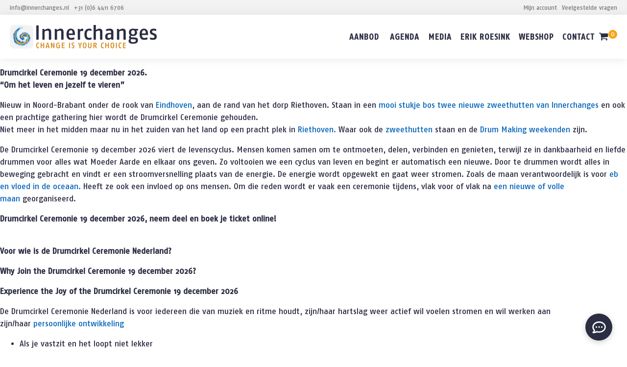

--- FILE ---
content_type: text/html; charset=UTF-8
request_url: https://innerchanges.nl/tag/moeder-aarde/
body_size: 29365
content:
<!DOCTYPE html>
<html lang="nl-NL" prefix="og: https://ogp.me/ns#" >
<head>
<meta charset="UTF-8">
<meta name="viewport" content="width=device-width, initial-scale=1.0">
<!-- WP_HEAD() START -->
<link rel="preload" as="style" href="https://fonts.googleapis.com/css?family=fagonomed:100,200,300,400,500,600,700,800,900|fagonomed:100,200,300,400,500,600,700,800,900" >
<link rel="stylesheet" href="https://fonts.googleapis.com/css?family=fagonomed:100,200,300,400,500,600,700,800,900|fagonomed:100,200,300,400,500,600,700,800,900">

<!-- Search Engine Optimization door Rank Math PRO - https://rankmath.com/ -->
<title>moeder aarde - Innerchanges</title>
<meta name="robots" content="follow, noindex"/>
<meta property="og:locale" content="nl_NL" />
<meta property="og:type" content="article" />
<meta property="og:title" content="moeder aarde - Innerchanges" />
<meta property="og:url" content="https://innerchanges.nl/tag/moeder-aarde/" />
<meta property="og:site_name" content="Innerchanges" />
<meta name="twitter:card" content="summary_large_image" />
<meta name="twitter:title" content="moeder aarde - Innerchanges" />
<meta name="twitter:label1" content="Evenementen" />
<meta name="twitter:data1" content="138" />
<script type="application/ld+json" class="rank-math-schema-pro">{"@context":"https://schema.org","@graph":[{"@type":"Place","@id":"https://innerchanges.nl/#place","address":{"@type":"PostalAddress","streetAddress":"Roggeveld 15","addressLocality":"Soest","postalCode":"3764 ZA","addressCountry":"Nederland"}},{"@type":"Organization","@id":"https://innerchanges.nl/#organization","name":"Innerchanges","url":"https://innerchanges.nl","email":"info@innerchanges.nl","address":{"@type":"PostalAddress","streetAddress":"Roggeveld 15","addressLocality":"Soest","postalCode":"3764 ZA","addressCountry":"Nederland"},"logo":{"@type":"ImageObject","@id":"https://innerchanges.nl/#logo","url":"https://innerchanges.nl/wp-content/uploads/2021/03/cropped-Logo-Innerchanges-2021-beeldmerk.png","contentUrl":"https://innerchanges.nl/wp-content/uploads/2021/03/cropped-Logo-Innerchanges-2021-beeldmerk.png","caption":"Innerchanges","inLanguage":"nl-NL","width":"512","height":"512"},"contactPoint":[{"@type":"ContactPoint","telephone":"+31 (0)6 4411 6706","contactType":"customer support"}],"location":{"@id":"https://innerchanges.nl/#place"}},{"@type":"WebSite","@id":"https://innerchanges.nl/#website","url":"https://innerchanges.nl","name":"Innerchanges","publisher":{"@id":"https://innerchanges.nl/#organization"},"inLanguage":"nl-NL"},{"@type":"CollectionPage","@id":"https://innerchanges.nl/tag/moeder-aarde/#webpage","url":"https://innerchanges.nl/tag/moeder-aarde/","name":"moeder aarde - Innerchanges","isPartOf":{"@id":"https://innerchanges.nl/#website"},"inLanguage":"nl-NL"}]}</script>
<!-- /Rank Math WordPress SEO plugin -->

<link rel="alternate" type="application/rss+xml" title="Innerchanges &raquo; moeder aarde tag feed" href="https://innerchanges.nl/tag/moeder-aarde/feed/" />
<style id='wp-img-auto-sizes-contain-inline-css' type='text/css'>
img:is([sizes=auto i],[sizes^="auto," i]){contain-intrinsic-size:3000px 1500px}
/*# sourceURL=wp-img-auto-sizes-contain-inline-css */
</style>
<link rel='stylesheet' id='mec-select2-style-css' href='https://innerchanges.nl/wp-content/plugins/modern-events-calendar/assets/packages/select2/select2.min.css?ver=7.28.0' type='text/css' media='all' />
<link rel='stylesheet' id='mec-font-icons-css' href='https://innerchanges.nl/wp-content/plugins/modern-events-calendar/assets/css/iconfonts.css?ver=7.28.0' type='text/css' media='all' />
<link rel='stylesheet' id='mec-frontend-style-css' href='https://innerchanges.nl/wp-content/plugins/modern-events-calendar/assets/css/frontend.min.css?ver=7.28.0' type='text/css' media='all' />
<link rel='stylesheet' id='mec-tooltip-style-css' href='https://innerchanges.nl/wp-content/plugins/modern-events-calendar/assets/packages/tooltip/tooltip.css?ver=7.28.0' type='text/css' media='all' />
<link rel='stylesheet' id='mec-tooltip-shadow-style-css' href='https://innerchanges.nl/wp-content/plugins/modern-events-calendar/assets/packages/tooltip/tooltipster-sideTip-shadow.min.css?ver=7.28.0' type='text/css' media='all' />
<link rel='stylesheet' id='featherlight-css' href='https://innerchanges.nl/wp-content/plugins/modern-events-calendar/assets/packages/featherlight/featherlight.css?ver=7.28.0' type='text/css' media='all' />
<link rel='stylesheet' id='mec-lity-style-css' href='https://innerchanges.nl/wp-content/plugins/modern-events-calendar/assets/packages/lity/lity.min.css?ver=7.28.0' type='text/css' media='all' />
<link rel='stylesheet' id='mec-general-calendar-style-css' href='https://innerchanges.nl/wp-content/plugins/modern-events-calendar/assets/css/mec-general-calendar.css?ver=7.28.0' type='text/css' media='all' />
<link rel='stylesheet' id='wp-block-library-css' href='https://innerchanges.nl/wp-includes/css/dist/block-library/style.min.css?ver=6.9' type='text/css' media='all' />
<link rel='stylesheet' id='wc-blocks-style-css' href='https://innerchanges.nl/wp-content/plugins/woocommerce/assets/client/blocks/wc-blocks.css?ver=wc-10.4.3' type='text/css' media='all' />
<style id='global-styles-inline-css' type='text/css'>
:root{--wp--preset--aspect-ratio--square: 1;--wp--preset--aspect-ratio--4-3: 4/3;--wp--preset--aspect-ratio--3-4: 3/4;--wp--preset--aspect-ratio--3-2: 3/2;--wp--preset--aspect-ratio--2-3: 2/3;--wp--preset--aspect-ratio--16-9: 16/9;--wp--preset--aspect-ratio--9-16: 9/16;--wp--preset--color--black: #000000;--wp--preset--color--cyan-bluish-gray: #abb8c3;--wp--preset--color--white: #ffffff;--wp--preset--color--pale-pink: #f78da7;--wp--preset--color--vivid-red: #cf2e2e;--wp--preset--color--luminous-vivid-orange: #ff6900;--wp--preset--color--luminous-vivid-amber: #fcb900;--wp--preset--color--light-green-cyan: #7bdcb5;--wp--preset--color--vivid-green-cyan: #00d084;--wp--preset--color--pale-cyan-blue: #8ed1fc;--wp--preset--color--vivid-cyan-blue: #0693e3;--wp--preset--color--vivid-purple: #9b51e0;--wp--preset--gradient--vivid-cyan-blue-to-vivid-purple: linear-gradient(135deg,rgb(6,147,227) 0%,rgb(155,81,224) 100%);--wp--preset--gradient--light-green-cyan-to-vivid-green-cyan: linear-gradient(135deg,rgb(122,220,180) 0%,rgb(0,208,130) 100%);--wp--preset--gradient--luminous-vivid-amber-to-luminous-vivid-orange: linear-gradient(135deg,rgb(252,185,0) 0%,rgb(255,105,0) 100%);--wp--preset--gradient--luminous-vivid-orange-to-vivid-red: linear-gradient(135deg,rgb(255,105,0) 0%,rgb(207,46,46) 100%);--wp--preset--gradient--very-light-gray-to-cyan-bluish-gray: linear-gradient(135deg,rgb(238,238,238) 0%,rgb(169,184,195) 100%);--wp--preset--gradient--cool-to-warm-spectrum: linear-gradient(135deg,rgb(74,234,220) 0%,rgb(151,120,209) 20%,rgb(207,42,186) 40%,rgb(238,44,130) 60%,rgb(251,105,98) 80%,rgb(254,248,76) 100%);--wp--preset--gradient--blush-light-purple: linear-gradient(135deg,rgb(255,206,236) 0%,rgb(152,150,240) 100%);--wp--preset--gradient--blush-bordeaux: linear-gradient(135deg,rgb(254,205,165) 0%,rgb(254,45,45) 50%,rgb(107,0,62) 100%);--wp--preset--gradient--luminous-dusk: linear-gradient(135deg,rgb(255,203,112) 0%,rgb(199,81,192) 50%,rgb(65,88,208) 100%);--wp--preset--gradient--pale-ocean: linear-gradient(135deg,rgb(255,245,203) 0%,rgb(182,227,212) 50%,rgb(51,167,181) 100%);--wp--preset--gradient--electric-grass: linear-gradient(135deg,rgb(202,248,128) 0%,rgb(113,206,126) 100%);--wp--preset--gradient--midnight: linear-gradient(135deg,rgb(2,3,129) 0%,rgb(40,116,252) 100%);--wp--preset--font-size--small: 13px;--wp--preset--font-size--medium: 20px;--wp--preset--font-size--large: 36px;--wp--preset--font-size--x-large: 42px;--wp--preset--spacing--20: 0.44rem;--wp--preset--spacing--30: 0.67rem;--wp--preset--spacing--40: 1rem;--wp--preset--spacing--50: 1.5rem;--wp--preset--spacing--60: 2.25rem;--wp--preset--spacing--70: 3.38rem;--wp--preset--spacing--80: 5.06rem;--wp--preset--shadow--natural: 6px 6px 9px rgba(0, 0, 0, 0.2);--wp--preset--shadow--deep: 12px 12px 50px rgba(0, 0, 0, 0.4);--wp--preset--shadow--sharp: 6px 6px 0px rgba(0, 0, 0, 0.2);--wp--preset--shadow--outlined: 6px 6px 0px -3px rgb(255, 255, 255), 6px 6px rgb(0, 0, 0);--wp--preset--shadow--crisp: 6px 6px 0px rgb(0, 0, 0);}:where(.is-layout-flex){gap: 0.5em;}:where(.is-layout-grid){gap: 0.5em;}body .is-layout-flex{display: flex;}.is-layout-flex{flex-wrap: wrap;align-items: center;}.is-layout-flex > :is(*, div){margin: 0;}body .is-layout-grid{display: grid;}.is-layout-grid > :is(*, div){margin: 0;}:where(.wp-block-columns.is-layout-flex){gap: 2em;}:where(.wp-block-columns.is-layout-grid){gap: 2em;}:where(.wp-block-post-template.is-layout-flex){gap: 1.25em;}:where(.wp-block-post-template.is-layout-grid){gap: 1.25em;}.has-black-color{color: var(--wp--preset--color--black) !important;}.has-cyan-bluish-gray-color{color: var(--wp--preset--color--cyan-bluish-gray) !important;}.has-white-color{color: var(--wp--preset--color--white) !important;}.has-pale-pink-color{color: var(--wp--preset--color--pale-pink) !important;}.has-vivid-red-color{color: var(--wp--preset--color--vivid-red) !important;}.has-luminous-vivid-orange-color{color: var(--wp--preset--color--luminous-vivid-orange) !important;}.has-luminous-vivid-amber-color{color: var(--wp--preset--color--luminous-vivid-amber) !important;}.has-light-green-cyan-color{color: var(--wp--preset--color--light-green-cyan) !important;}.has-vivid-green-cyan-color{color: var(--wp--preset--color--vivid-green-cyan) !important;}.has-pale-cyan-blue-color{color: var(--wp--preset--color--pale-cyan-blue) !important;}.has-vivid-cyan-blue-color{color: var(--wp--preset--color--vivid-cyan-blue) !important;}.has-vivid-purple-color{color: var(--wp--preset--color--vivid-purple) !important;}.has-black-background-color{background-color: var(--wp--preset--color--black) !important;}.has-cyan-bluish-gray-background-color{background-color: var(--wp--preset--color--cyan-bluish-gray) !important;}.has-white-background-color{background-color: var(--wp--preset--color--white) !important;}.has-pale-pink-background-color{background-color: var(--wp--preset--color--pale-pink) !important;}.has-vivid-red-background-color{background-color: var(--wp--preset--color--vivid-red) !important;}.has-luminous-vivid-orange-background-color{background-color: var(--wp--preset--color--luminous-vivid-orange) !important;}.has-luminous-vivid-amber-background-color{background-color: var(--wp--preset--color--luminous-vivid-amber) !important;}.has-light-green-cyan-background-color{background-color: var(--wp--preset--color--light-green-cyan) !important;}.has-vivid-green-cyan-background-color{background-color: var(--wp--preset--color--vivid-green-cyan) !important;}.has-pale-cyan-blue-background-color{background-color: var(--wp--preset--color--pale-cyan-blue) !important;}.has-vivid-cyan-blue-background-color{background-color: var(--wp--preset--color--vivid-cyan-blue) !important;}.has-vivid-purple-background-color{background-color: var(--wp--preset--color--vivid-purple) !important;}.has-black-border-color{border-color: var(--wp--preset--color--black) !important;}.has-cyan-bluish-gray-border-color{border-color: var(--wp--preset--color--cyan-bluish-gray) !important;}.has-white-border-color{border-color: var(--wp--preset--color--white) !important;}.has-pale-pink-border-color{border-color: var(--wp--preset--color--pale-pink) !important;}.has-vivid-red-border-color{border-color: var(--wp--preset--color--vivid-red) !important;}.has-luminous-vivid-orange-border-color{border-color: var(--wp--preset--color--luminous-vivid-orange) !important;}.has-luminous-vivid-amber-border-color{border-color: var(--wp--preset--color--luminous-vivid-amber) !important;}.has-light-green-cyan-border-color{border-color: var(--wp--preset--color--light-green-cyan) !important;}.has-vivid-green-cyan-border-color{border-color: var(--wp--preset--color--vivid-green-cyan) !important;}.has-pale-cyan-blue-border-color{border-color: var(--wp--preset--color--pale-cyan-blue) !important;}.has-vivid-cyan-blue-border-color{border-color: var(--wp--preset--color--vivid-cyan-blue) !important;}.has-vivid-purple-border-color{border-color: var(--wp--preset--color--vivid-purple) !important;}.has-vivid-cyan-blue-to-vivid-purple-gradient-background{background: var(--wp--preset--gradient--vivid-cyan-blue-to-vivid-purple) !important;}.has-light-green-cyan-to-vivid-green-cyan-gradient-background{background: var(--wp--preset--gradient--light-green-cyan-to-vivid-green-cyan) !important;}.has-luminous-vivid-amber-to-luminous-vivid-orange-gradient-background{background: var(--wp--preset--gradient--luminous-vivid-amber-to-luminous-vivid-orange) !important;}.has-luminous-vivid-orange-to-vivid-red-gradient-background{background: var(--wp--preset--gradient--luminous-vivid-orange-to-vivid-red) !important;}.has-very-light-gray-to-cyan-bluish-gray-gradient-background{background: var(--wp--preset--gradient--very-light-gray-to-cyan-bluish-gray) !important;}.has-cool-to-warm-spectrum-gradient-background{background: var(--wp--preset--gradient--cool-to-warm-spectrum) !important;}.has-blush-light-purple-gradient-background{background: var(--wp--preset--gradient--blush-light-purple) !important;}.has-blush-bordeaux-gradient-background{background: var(--wp--preset--gradient--blush-bordeaux) !important;}.has-luminous-dusk-gradient-background{background: var(--wp--preset--gradient--luminous-dusk) !important;}.has-pale-ocean-gradient-background{background: var(--wp--preset--gradient--pale-ocean) !important;}.has-electric-grass-gradient-background{background: var(--wp--preset--gradient--electric-grass) !important;}.has-midnight-gradient-background{background: var(--wp--preset--gradient--midnight) !important;}.has-small-font-size{font-size: var(--wp--preset--font-size--small) !important;}.has-medium-font-size{font-size: var(--wp--preset--font-size--medium) !important;}.has-large-font-size{font-size: var(--wp--preset--font-size--large) !important;}.has-x-large-font-size{font-size: var(--wp--preset--font-size--x-large) !important;}
/*# sourceURL=global-styles-inline-css */
</style>

<style id='classic-theme-styles-inline-css' type='text/css'>
/*! This file is auto-generated */
.wp-block-button__link{color:#fff;background-color:#32373c;border-radius:9999px;box-shadow:none;text-decoration:none;padding:calc(.667em + 2px) calc(1.333em + 2px);font-size:1.125em}.wp-block-file__button{background:#32373c;color:#fff;text-decoration:none}
/*# sourceURL=/wp-includes/css/classic-themes.min.css */
</style>
<link rel='stylesheet' id='oxygen-css' href='https://innerchanges.nl/wp-content/plugins/oxygen/component-framework/oxygen.css?ver=4.9.3' type='text/css' media='all' />
<link rel='stylesheet' id='uaf_client_css-css' href='https://innerchanges.nl/wp-content/uploads/useanyfont/uaf.css?ver=1764576363' type='text/css' media='all' />
<link rel='stylesheet' id='woocommerce-layout-css' href='https://innerchanges.nl/wp-content/plugins/woocommerce/assets/css/woocommerce-layout.css?ver=10.4.3' type='text/css' media='all' />
<link rel='stylesheet' id='woocommerce-smallscreen-css' href='https://innerchanges.nl/wp-content/plugins/woocommerce/assets/css/woocommerce-smallscreen.css?ver=10.4.3' type='text/css' media='only screen and (max-width: 768px)' />
<link rel='stylesheet' id='woocommerce-general-css' href='https://innerchanges.nl/wp-content/plugins/woocommerce/assets/css/woocommerce.css?ver=10.4.3' type='text/css' media='all' />
<style id='woocommerce-inline-inline-css' type='text/css'>
.woocommerce form .form-row .required { visibility: visible; }
/*# sourceURL=woocommerce-inline-inline-css */
</style>
<style id='wpgb-head-inline-css' type='text/css'>
.wp-grid-builder:not(.wpgb-template),.wpgb-facet{opacity:0.01}.wpgb-facet fieldset{margin:0;padding:0;border:none;outline:none;box-shadow:none}.wpgb-facet fieldset:last-child{margin-bottom:40px;}.wpgb-facet fieldset legend.wpgb-sr-only{height:1px;width:1px}
/*# sourceURL=wpgb-head-inline-css */
</style>
<link rel='stylesheet' id='photoswipe-css' href='https://innerchanges.nl/wp-content/plugins/woocommerce/assets/css/photoswipe/photoswipe.min.css?ver=10.4.3' type='text/css' media='all' />
<link rel='stylesheet' id='photoswipe-default-skin-css' href='https://innerchanges.nl/wp-content/plugins/woocommerce/assets/css/photoswipe/default-skin/default-skin.min.css?ver=10.4.3' type='text/css' media='all' />
<link rel='stylesheet' id='mollie-applepaydirect-css' href='https://innerchanges.nl/wp-content/plugins/mollie-payments-for-woocommerce/public/css/mollie-applepaydirect.min.css?ver=1765897121' type='text/css' media='screen' />
<link rel='stylesheet' id='wpsocialreviews_chat-css' href='https://innerchanges.nl/wp-content/plugins/wp-social-reviews/assets/css/social-review-chat.css?ver=4.0.2' type='text/css' media='all' />
<link rel='stylesheet' id='oxy_toolbox_back_to_top_style-css' href='https://innerchanges.nl/wp-content/plugins/oxy-toolbox/modules/back-to-top/css/style.css?ver=1.6.2' type='text/css' media='all' />
<script type="text/javascript" src="https://innerchanges.nl/wp-includes/js/jquery/jquery.min.js?ver=3.7.1" id="jquery-core-js"></script>
<script type="text/javascript" src="https://innerchanges.nl/wp-content/plugins/woocommerce/assets/js/jquery-blockui/jquery.blockUI.min.js?ver=2.7.0-wc.10.4.3" id="wc-jquery-blockui-js" defer="defer" data-wp-strategy="defer"></script>
<script type="text/javascript" id="wc-add-to-cart-js-extra">
/* <![CDATA[ */
var wc_add_to_cart_params = {"ajax_url":"/wp-admin/admin-ajax.php","wc_ajax_url":"/?wc-ajax=%%endpoint%%","i18n_view_cart":"Bekijk winkelwagen","cart_url":"https://innerchanges.nl/winkelmand/","is_cart":"","cart_redirect_after_add":"yes"};
//# sourceURL=wc-add-to-cart-js-extra
/* ]]> */
</script>
<script type="text/javascript" src="https://innerchanges.nl/wp-content/plugins/woocommerce/assets/js/frontend/add-to-cart.min.js?ver=10.4.3" id="wc-add-to-cart-js" defer="defer" data-wp-strategy="defer"></script>
<script type="text/javascript" src="https://innerchanges.nl/wp-content/plugins/woocommerce/assets/js/js-cookie/js.cookie.min.js?ver=2.1.4-wc.10.4.3" id="wc-js-cookie-js" defer="defer" data-wp-strategy="defer"></script>
<script type="text/javascript" id="woocommerce-js-extra">
/* <![CDATA[ */
var woocommerce_params = {"ajax_url":"/wp-admin/admin-ajax.php","wc_ajax_url":"/?wc-ajax=%%endpoint%%","i18n_password_show":"Wachtwoord weergeven","i18n_password_hide":"Wachtwoord verbergen"};
//# sourceURL=woocommerce-js-extra
/* ]]> */
</script>
<script type="text/javascript" src="https://innerchanges.nl/wp-content/plugins/woocommerce/assets/js/frontend/woocommerce.min.js?ver=10.4.3" id="woocommerce-js" defer="defer" data-wp-strategy="defer"></script>
<script type="text/javascript" src="https://innerchanges.nl/wp-content/plugins/woocommerce/assets/js/zoom/jquery.zoom.min.js?ver=1.7.21-wc.10.4.3" id="wc-zoom-js" defer="defer" data-wp-strategy="defer"></script>
<script type="text/javascript" src="https://innerchanges.nl/wp-content/plugins/woocommerce/assets/js/flexslider/jquery.flexslider.min.js?ver=2.7.2-wc.10.4.3" id="wc-flexslider-js" defer="defer" data-wp-strategy="defer"></script>
<script type="text/javascript" src="https://innerchanges.nl/wp-content/plugins/woocommerce/assets/js/photoswipe/photoswipe.min.js?ver=4.1.1-wc.10.4.3" id="wc-photoswipe-js" defer="defer" data-wp-strategy="defer"></script>
<script type="text/javascript" src="https://innerchanges.nl/wp-content/plugins/woocommerce/assets/js/photoswipe/photoswipe-ui-default.min.js?ver=4.1.1-wc.10.4.3" id="wc-photoswipe-ui-default-js" defer="defer" data-wp-strategy="defer"></script>
<script type="text/javascript" id="wc-single-product-js-extra">
/* <![CDATA[ */
var wc_single_product_params = {"i18n_required_rating_text":"Selecteer een waardering","i18n_rating_options":["1 van de 5 sterren","2 van de 5 sterren","3 van de 5 sterren","4 van de 5 sterren","5 van de 5 sterren"],"i18n_product_gallery_trigger_text":"Afbeeldinggalerij in volledig scherm bekijken","review_rating_required":"yes","flexslider":{"rtl":false,"animation":"slide","smoothHeight":true,"directionNav":false,"controlNav":"thumbnails","slideshow":false,"animationSpeed":500,"animationLoop":false,"allowOneSlide":false,"touch":false},"zoom_enabled":"1","zoom_options":[],"photoswipe_enabled":"1","photoswipe_options":{"shareEl":false,"closeOnScroll":false,"history":false,"hideAnimationDuration":0,"showAnimationDuration":0},"flexslider_enabled":"1"};
//# sourceURL=wc-single-product-js-extra
/* ]]> */
</script>
<script type="text/javascript" src="https://innerchanges.nl/wp-content/plugins/woocommerce/assets/js/frontend/single-product.min.js?ver=10.4.3" id="wc-single-product-js" defer="defer" data-wp-strategy="defer"></script>
<link rel="https://api.w.org/" href="https://innerchanges.nl/wp-json/" /><link rel="alternate" title="JSON" type="application/json" href="https://innerchanges.nl/wp-json/wp/v2/tags/88" /><link rel="EditURI" type="application/rsd+xml" title="RSD" href="https://innerchanges.nl/xmlrpc.php?rsd" />
<!-- Start cookieyes banner --> <script id="cookieyes" type="text/javascript" src="https://cdn-cookieyes.com/client_data/027610b30c1e074bfba4b68a.js"></script> <!-- End cookieyes banner -->		<script>document.getElementsByTagName("html")[0].className += " js";</script>
	<noscript><style>.wp-grid-builder .wpgb-card.wpgb-card-hidden .wpgb-card-wrapper{opacity:1!important;visibility:visible!important;transform:none!important}.wpgb-facet {opacity:1!important;pointer-events:auto!important}.wpgb-facet *:not(.wpgb-pagination-facet){display:none}</style></noscript>	<noscript><style>.woocommerce-product-gallery{ opacity: 1 !important; }</style></noscript>
	<style type="text/css">.recentcomments a{display:inline !important;padding:0 !important;margin:0 !important;}</style><script type="text/javascript" id="google_gtagjs" src="https://www.googletagmanager.com/gtag/js?id=G-7Q78VBBECK" async="async"></script>
<script type="text/javascript" id="google_gtagjs-inline">
/* <![CDATA[ */
window.dataLayer = window.dataLayer || [];function gtag(){dataLayer.push(arguments);}gtag('js', new Date());gtag('config', 'G-7Q78VBBECK', {'anonymize_ip': true} );
/* ]]> */
</script>
<link rel="icon" href="https://innerchanges.nl/wp-content/uploads/2021/03/cropped-Logo-Innerchanges-2021-beeldmerk-32x32.png" sizes="32x32" />
<link rel="icon" href="https://innerchanges.nl/wp-content/uploads/2021/03/cropped-Logo-Innerchanges-2021-beeldmerk-192x192.png" sizes="192x192" />
<link rel="apple-touch-icon" href="https://innerchanges.nl/wp-content/uploads/2021/03/cropped-Logo-Innerchanges-2021-beeldmerk-180x180.png" />
<meta name="msapplication-TileImage" content="https://innerchanges.nl/wp-content/uploads/2021/03/cropped-Logo-Innerchanges-2021-beeldmerk-270x270.png" />
		<style type="text/css" id="wp-custom-css">
			blockquote {
font-family: fagono, serif;
font-size: 16px;
font-style: italic;
width: 100%;
margin: 0.25em 0;
padding: 0.25em 40px;
line-height: 1.45;
position: relative;
color: #2b2d42;
border-left:5px solid #2876b9;
background:#efefef;
border-radius: 5px;
}blockquote cite {
color: #efefef;
font-size: 14px;
display: block;
margin-top: 5px;
}blockquote cite:before {
content: “\2014 \2009”;
}
.lity-container, .mec-wrap, .mec-wrap div:not([class^=elementor-]) {
    font-family: 'fagono';
}
.entry-content .mec-wrap h1, .entry-content .mec-wrap h2, .entry-content .mec-wrap h3, .entry-content .mec-wrap h4, .entry-content .mec-wrap h5, .entry-content .mec-wrap h6, .mec-wrap h1, .mec-wrap h2, .mec-wrap h3, .mec-wrap h4, .mec-wrap h5, .mec-wrap h6 {
    font-family: 'fagono';
}
.mec-event-content P {
	font-family: fagono;
	font-size: 16px;
	color: #2b2d42;
}
.mec-single-title {
	color: #2b2d42;	
}
.mec-event-ticket-name {
	font-family: fagono;
	font-size: 16px;
	color: #2b2d42;
}
.mec-event-ticket-price {
	font-family: fagono;
	font-size: 16px!important;
	color: #2b2d42;
}
button#mec-book-form-btn-step-1 { 
	font-family: fagono!important;
	background-color:  #fde8c3!important;
	font-size: 16px;
	border-radius: 3px;
}
.wpsr-review-template {
    background-color: #edf1eb!important;
    -webkit-box-shadow: 0 8px 20px 2px rgba(0,0,0,.07);
    box-shadow: none !important;
    padding: 30px;
    margin-bottom: 30px;
    margin-top: 30px;
    position: relative;
    border-radius: 4px;
    -webkit-transition: .4s;
    transition: .4s;
	border-top-color: #bccbb8;
border-right-color: #bccbb8;
border-bottom-color: #bccbb8;
border-left-color: #bccbb8;
border-top-width: 3px;
border-right-width: 3px;
border-bottom-width: 3px;
border-left-width: 3px;
border-top-style: solid;
border-right-style: solid;
border-bottom-style: solid;
border-left-style: solid;
border-radius: 8px;
}
.wpsr-review-template-one .wpsr-reviewer-image img {
    border: 3px solid #bccbb8 !important;
}
.mec-single-event .mec-events-event-image img {
	height: 100%;
}		</style>
		<link rel='stylesheet' id='oxygen-cache-101-css' href='//innerchanges.nl/wp-content/uploads/oxygen/css/101.css?cache=1709198148&#038;ver=42' type='text/css' media='all' />
<link rel='stylesheet' id='oxygen-universal-styles-css' href='//innerchanges.nl/wp-content/uploads/oxygen/css/universal.css?cache=1753951892&#038;ver=42' type='text/css' media='all' />
<style>:root,::before,::after{--mec-color-skin: #f8a312;--mec-color-skin-rgba-1: rgba(248,163,18,.25);--mec-color-skin-rgba-2: rgba(248,163,18,.5);--mec-color-skin-rgba-3: rgba(248,163,18,.75);--mec-color-skin-rgba-4: rgba(248,163,18,.11);--mec-primary-border-radius: ;--mec-secondary-border-radius: ;--mec-container-normal-width: 1196px;--mec-container-large-width: 1690px;--mec-fes-main-color: #40d9f1;--mec-fes-main-color-rgba-1: rgba(64, 217, 241, 0.12);--mec-fes-main-color-rgba-2: rgba(64, 217, 241, 0.23);--mec-fes-main-color-rgba-3: rgba(64, 217, 241, 0.03);--mec-fes-main-color-rgba-4: rgba(64, 217, 241, 0.3);--mec-fes-main-color-rgba-5: rgb(64 217 241 / 7%);--mec-fes-main-color-rgba-6: rgba(64, 217, 241, 0.2);</style><!-- END OF WP_HEAD() -->
<link rel='stylesheet' id='oxygen-aos-css' href='https://innerchanges.nl/wp-content/plugins/oxygen/component-framework/vendor/aos/aos.css?ver=6.9' type='text/css' media='all' />
<link rel='stylesheet' id='fluent-form-styles-css' href='https://innerchanges.nl/wp-content/plugins/fluentform/assets/css/fluent-forms-public.css?ver=6.1.12' type='text/css' media='all' />
<link rel='stylesheet' id='fluentform-public-default-css' href='https://innerchanges.nl/wp-content/plugins/fluentform/assets/css/fluentform-public-default.css?ver=6.1.12' type='text/css' media='all' />
</head>
<body class="archive tag tag-moeder-aarde tag-88 wp-theme-oxygen-is-not-a-theme  wp-embed-responsive theme-oxygen-is-not-a-theme mec-theme-oxygen-is-not-a-theme oxygen-body woocommerce-no-js" >




						<header id="_header-11-101" class="oxy-header-wrapper oxy-overlay-header oxy-header" ><div id="_header_row-12-101" class="oxy-header-row" ><div class="oxy-header-container"><div id="_header_left-13-101" class="oxy-header-left" ><a id="link_text-60-101" class="ct-link-text" href="/cdn-cgi/l/email-protection#30595e565f70595e5e55425358515e5755431e5e5c" target="_self"><span class="__cf_email__" data-cfemail="0f666169604f6661616a7d6c676e61686a7c216163">[email&#160;protected]</span></a><a id="link_text-61-101" class="ct-link-text" href="tel:0031644116706" target="_self"  >+31 (0)6 4411 6706</a></div><div id="_header_center-14-101" class="oxy-header-center" ></div><div id="_header_right-15-101" class="oxy-header-right" ><a id="link_text-64-101" class="ct-link-text" href="https://innerchanges.nl/mijn-account/" target="_self"  >Mijn account</a><a id="link_text-67-101" class="ct-link-text" href="https://innerchanges.nl/veelgestelde-vragen/" target="_self"  >Veelgestelde vragen</a></div></div></div></header>
		<header id="_header-1-101" class="oxy-header-wrapper oxy-overlay-header oxy-header" ><div id="_header_row-2-101" class="oxy-header-row" ><div class="oxy-header-container"><div id="_header_left-3-101" class="oxy-header-left" ><a id="link-57-101" class="ct-link" href="https://innerchanges.nl/"   ><img  id="image-6-101" alt="" src="https://innerchanges.nl/wp-content/uploads/2021/03/Logo-Innerchanges-2021.svg" class="ct-image"/></a></div><div id="_header_center-4-101" class="oxy-header-center" ></div><div id="_header_right-5-101" class="oxy-header-right" >
		<div id="-pro-menu-9-101" class="oxy-pro-menu " ><div class="oxy-pro-menu-mobile-open-icon " data-off-canvas-alignment=""><svg id="-pro-menu-9-101-open-icon"><use xlink:href="#Lineariconsicon-menu-circle"></use></svg>Menu</div>

                
        <div class="oxy-pro-menu-container  oxy-pro-menu-show-dropdown" data-aos-duration="400" 

             data-oxy-pro-menu-dropdown-animation=""
             data-oxy-pro-menu-dropdown-animation-duration="0.4"
             data-entire-parent-toggles-dropdown="true"

             
                          data-oxy-pro-menu-dropdown-animation-duration="0.4"
             
                          data-oxy-pro-menu-dropdown-links-on-mobile="hide">
             
            <div class="menu-main-container"><ul id="menu-main" class="oxy-pro-menu-list"><li id="menu-item-23" class="menu-item menu-item-type-post_type menu-item-object-page menu-item-has-children menu-item-23"><a href="https://innerchanges.nl/aanbodspagina/">Aanbod</a>
<ul class="sub-menu">
	<li id="menu-item-70" class="menu-item menu-item-type-post_type menu-item-object-page menu-item-70"><a href="https://innerchanges.nl/persoonlijk-innerchanges-diensten-therapie-coach/">Persoonlijk</a></li>
	<li id="menu-item-77" class="menu-item menu-item-type-post_type menu-item-object-page menu-item-77"><a href="https://innerchanges.nl/organisatie/">Organisatie</a></li>
	<li id="menu-item-82" class="menu-item menu-item-type-post_type menu-item-object-page menu-item-82"><a href="https://innerchanges.nl/evenementen/">Evenementen</a></li>
	<li id="menu-item-98" class="menu-item menu-item-type-post_type menu-item-object-page menu-item-98"><a href="https://innerchanges.nl/opleiding-innerchanges/">Opleiding</a></li>
	<li id="menu-item-99" class="menu-item menu-item-type-post_type menu-item-object-page menu-item-99"><a href="https://innerchanges.nl/tarieven-innerchanges-een-investering-in-jezelf/">Tarieven</a></li>
	<li id="menu-item-120572" class="menu-item menu-item-type-post_type menu-item-object-page menu-item-120572"><a href="https://innerchanges.nl/reviews-en-testimonials1/">Reviews en testimonials</a></li>
</ul>
</li>
<li id="menu-item-120346" class="menu-item menu-item-type-post_type menu-item-object-page menu-item-120346"><a href="https://innerchanges.nl/agenda1-innerchanges/">Agenda</a></li>
<li id="menu-item-100" class="menu-item menu-item-type-post_type menu-item-object-page menu-item-100"><a href="https://innerchanges.nl/media/">Media</a></li>
<li id="menu-item-22" class="menu-item menu-item-type-post_type menu-item-object-page menu-item-22"><a href="https://innerchanges.nl/erik-roesink-innerchanges-erik-roesink/">Erik Roesink</a></li>
<li id="menu-item-119698" class="menu-item menu-item-type-post_type menu-item-object-page menu-item-119698"><a href="https://innerchanges.nl/winkel/">Webshop</a></li>
<li id="menu-item-25" class="menu-item menu-item-type-post_type menu-item-object-page menu-item-25"><a href="https://innerchanges.nl/contact1-innerchanges/">Contact</a></li>
</ul></div>
            <div class="oxy-pro-menu-mobile-close-icon"><svg id="svg--pro-menu-9-101"><use xlink:href="#Lineariconsicon-cross-circle"></use></svg>Close</div>

        </div>

        </div>

		<script data-cfasync="false" src="/cdn-cgi/scripts/5c5dd728/cloudflare-static/email-decode.min.js"></script><script type="text/javascript">
			jQuery('#-pro-menu-9-101 .oxy-pro-menu-show-dropdown .menu-item-has-children > a', 'body').each(function(){
                jQuery(this).append('<div class="oxy-pro-menu-dropdown-icon-click-area"><svg class="oxy-pro-menu-dropdown-icon"><use xlink:href="#FontAwesomeicon-chevron-down"></use></svg></div>');
            });
            jQuery('#-pro-menu-9-101 .oxy-pro-menu-show-dropdown .menu-item:not(.menu-item-has-children) > a', 'body').each(function(){
                jQuery(this).append('<div class="oxy-pro-menu-dropdown-icon-click-area"></div>');
            });			</script><a id="link-56-101" class="ct-link" href="https://innerchanges.nl/winkelmand/"   >
		<div id="-cart-counter-54-101" class="oxy-cart-counter " ><a class="oxy-cart-counter_link" href="https://innerchanges.nl/winkelmand/" title="Go to Cart"><div tabindex=0 class="oxy-cart-counter_icon_count" data-hover="disable" ><span class="oxy-cart-counter_icon"><svg class="oxy-cart-counter_icon_svg" id="cart-cart-counter-54-101-icon"><use xlink:href="#FontAwesomeicon-shopping-cart"></use></svg></span><span class="oxy-cart-counter_count "><span class="oxy-cart-counter_number"></span></span></div></a></div>

		</a></div></div></div></header>
		<div id='inner_content-27-101' class='ct-inner-content'><p><strong>Drumcirkel Ceremonie 19 december 2026.<br />
“Om het leven en jezelf te vieren”</strong></p>
<p>Nieuw in Noord-Brabant onder de rook van <a href="https://nl.wikipedia.org/wiki/Eindhoven" target="_blank" rel="noopener">Eindhoven</a>, aan de rand van het dorp Riethoven. Staan in een <a href="https://www.google.nl/search?sca_esv=601079603&amp;q=Zweethutceremonie%20en%20opleidingen%20Innerchanges&amp;stick=H4sIAAAAAAAAAONgU1I1qDAxTzZLMTRKMTFMM0s0NrG0MqgwM09OMjNJMjKwMDRJBMosYtWNKk9NLckoLUlOLUrNzc_LTFVIzVPIL8hJzUzJzEsHsj3z8lKLkjMSgZxiADz54SRZAAAA&amp;mat=Cbhi5gJozCYu&amp;ved=2ahUKEwih253RnfaDAxUggv0HHWvcDpQQrMcEegQIDhAD" target="_blank" rel="noopener">mooi stukje bos twee nieuwe zweethutten van Innerchanges </a>en ook een prachtige gathering hier wordt de Drumcirkel Ceremonie gehouden.<br />
Niet meer in het midden maar nu in het zuiden van het land op een pracht plek in <a href="https://www.google.com/maps/place/Zweethutceremonie+en+opleidingen+Innerchanges/@51.3520522,5.3705462,17z/data=!3m1!4b1!4m6!3m5!1s0x47c6d12d41f6a349:0x67cb64b20814a2d4!8m2!3d51.3520523!4d5.3754171!16s%2Fg%2F11txmb4kwp?authuser=0&amp;entry=ttu" target="_blank" rel="noopener">Riethoven.</a> Waar ook de <a href="https://innerchanges.nl/aanbod/zweethutceremonie-zuid-nederland/">zweethutten</a> staan en de <a href="https://innerchanges.nl/aanbod/drum-making-weekend/">Drum Making weekenden</a> zijn.</p>
<p>De Drumcirkel Ceremonie 19 december 2026 viert de levenscyclus. Mensen komen samen om te ontmoeten, delen, verbinden en genieten, terwijl ze in dankbaarheid en liefde drummen voor alles wat Moeder Aarde en elkaar ons geven. Zo voltooien we een cyclus van leven en begint er automatisch een nieuwe. Door te drummen wordt alles in beweging gebracht en vindt er een stroomversnelling plaats van de energie. De energie wordt opgewekt en gaat weer stromen. Zoals de maan verantwoordelijk is voor <a href="https://www.sterrenkunde.nl/index/encyclopedie/getijden.html" target="_blank" rel="noopener">eb en vloed in de oceaan.</a> Heeft ze ook een invloed op ons mensen. Om die reden wordt er vaak een ceremonie tijdens, vlak voor of vlak na <a href="https://kalender-365.de/maan-kalender.php?yy=2022" target="_blank" rel="noopener">een nieuwe of volle maan</a> georganiseerd.</p>
<p><strong>Drumcirkel Ceremonie 19 december 2026, neem deel en boek je ticket online! </strong></p>
<p><strong><br />
Voor wie is de Drumcirkel Ceremonie Nederland? </strong></p>
<p><strong>Why Join the Drumcirkel Ceremonie 19 december 2026</strong><strong>?</strong></p>
<p><strong>Experience the Joy of the Drumcirkel Ceremonie 19 december 2026</strong></p>
<p>De Drumcirkel Ceremonie Nederland is voor iedereen die van muziek en ritme houdt, zijn/haar hartslag weer actief wil voelen stromen en wil werken aan zijn/haar <a href="https://innerchanges.nl/aanbod/persoonlijke_coaching/">persoonlijke ontwikkeling</a></p>
<ul>
<li>Als je vastzit en het loopt niet lekker</li>
<li>Als je het gevoel hebt dat “het niet stroomt” in je leven</li>
<li>Als je met gelijkgestemden wilt samenkomen</li>
<li>Als je jouw eigen hartslag weer wilt voelen</li>
<li>Als je geen ervaring hebt zeker komen, omdat die niet vereist is om te genieten</li>
<li>Als je rust wilt in je lichaam</li>
<li>Als je wilt verbinden met de hartslag van moeder aarde</li>
<li>Als je wilt kennismaken met sjamanendrums en healingdrums</li>
<li>Als je een diepe verbinding met jezelf en lichaam wilt voelen</li>
</ul>
<p><strong>Drumcirkel Ceremonie 19 december 2026 neem deel en meld je aan!</strong></p>

		<style type="text/css">
			#gallery-1 {
				margin: auto;
			}
			#gallery-1 .gallery-item {
				float: left;
				margin-top: 10px;
				text-align: center;
				width: 33%;
			}
			#gallery-1 img {
				border: 2px solid #cfcfcf;
			}
			#gallery-1 .gallery-caption {
				margin-left: 0;
			}
			/* see gallery_shortcode() in wp-includes/media.php */
		</style>
		<div id='gallery-1' class='gallery galleryid-123337 gallery-columns-3 gallery-size-thumbnail'><dl class='gallery-item'>
			<dt class='gallery-icon landscape'>
				<a href="https://innerchanges.nl/events/drumcirkel-ceremonie-28-maart-2026/img_1536-verbeterd-nr/"><picture><source srcset="https://innerchanges.nl/wp-content/uploads/2023/09/IMG_1536-Verbeterd-NR-150x150.webp 150w,https://innerchanges.nl/wp-content/uploads/2023/09/IMG_1536-Verbeterd-NR-300x300.webp 300w,https://innerchanges.nl/wp-content/uploads/2023/09/IMG_1536-Verbeterd-NR-500x500.webp 500w,https://innerchanges.nl/wp-content/uploads/2023/09/IMG_1536-Verbeterd-NR-100x100.webp 100w" sizes="(max-width: 150px) 100vw, 150px" type="image/webp"><img src="https://innerchanges.nl/wp-content/uploads/2023/09/IMG_1536-Verbeterd-NR-150x150.jpg" height="150" width="150" srcset="https://innerchanges.nl/wp-content/uploads/2023/09/IMG_1536-Verbeterd-NR-150x150.jpg 150w, https://innerchanges.nl/wp-content/uploads/2023/09/IMG_1536-Verbeterd-NR-300x300.jpg 300w, https://innerchanges.nl/wp-content/uploads/2023/09/IMG_1536-Verbeterd-NR-500x500.jpg 500w, https://innerchanges.nl/wp-content/uploads/2023/09/IMG_1536-Verbeterd-NR-100x100.jpg 100w" sizes="(max-width: 150px) 100vw, 150px" class="attachment-thumbnail size-thumbnail sp-no-webp" alt="Drumcirkel Ceremonie 28 maart 2026" decoding="async" aria-describedby="gallery-1-122862"  > </picture></a>
			</dt>
				<dd class='wp-caption-text gallery-caption' id='gallery-1-122862'>
				Drumcirkel Ceremonie 19 december 2026
				</dd></dl><dl class='gallery-item'>
			<dt class='gallery-icon landscape'>
				<a href="https://innerchanges.nl/de-invloed-van-de-maan-op-ons-lichaam/volle-maan/"><picture><source srcset="https://innerchanges.nl/wp-content/uploads/2025/09/volle-maan-150x150.webp 150w,https://innerchanges.nl/wp-content/uploads/2025/09/volle-maan-300x300.webp 300w,https://innerchanges.nl/wp-content/uploads/2025/09/volle-maan-500x500.webp 500w,https://innerchanges.nl/wp-content/uploads/2025/09/volle-maan-100x100.webp 100w" sizes="(max-width: 150px) 100vw, 150px" type="image/webp"><img src="https://innerchanges.nl/wp-content/uploads/2025/09/volle-maan-150x150.jpg" height="150" width="150" srcset="https://innerchanges.nl/wp-content/uploads/2025/09/volle-maan-150x150.jpg 150w, https://innerchanges.nl/wp-content/uploads/2025/09/volle-maan-300x300.jpg 300w, https://innerchanges.nl/wp-content/uploads/2025/09/volle-maan-500x500.jpg 500w, https://innerchanges.nl/wp-content/uploads/2025/09/volle-maan-100x100.jpg 100w" sizes="(max-width: 150px) 100vw, 150px" class="attachment-thumbnail size-thumbnail sp-no-webp" alt="Drumcirkel Ceremonie 13 juni 2026" decoding="async" aria-describedby="gallery-1-123243"  > </picture></a>
			</dt>
				<dd class='wp-caption-text gallery-caption' id='gallery-1-123243'>
				Drumcirkel Ceremonie 19 december 2026
				</dd></dl>
			<br style='clear: both' />
		</div>

<p><strong>Gebruiken bij de Drumcirkel Ceremonie 19 december 2026</strong></p>
<p><strong>Smudge reinigingsritueel</strong><br />
Je wordt verwelkomd en "gesmudgd" voor binnenkomst, een traditionele reiniging met de rook van salie. De salieblaadjes worden aangestoken in een schelp, en met een smudgeveer wordt de rook richting je lichaam gewapperd. Dit ritueel helpt om de indrukken van de dag te verwijderen en je energie te reinigen, vaak gebruikt voor ceremonies zoals de Zweethutceremonie. Innerchanges biedt leendrums aan voor de Drumcirkel Ceremonie 19 december 2026. Deze handgemaakte, natuurlijke drums zijn bezield en verdienen respect, zoals je dat ook aan een ander mens of spirit zou geven.</p>
<p><strong>Drumcirkel Ceremonie 19 december 2026</strong><br />
Een ceremonie waarin aandacht en respect voor alles in en om je heen van belang is. Door bewust op de drum te slaan, ontstaat er een trilling in de drum. Die wanneer met aandacht gedaan, moeiteloos door je hele lichaam kan gaan. Blokkades kunnen oplossen, emoties kunnen weer stromen. Het kan je open zetten in verbinding met alles in en om je heen.</p>
<p><strong>Meditatie</strong><br />
Door aandachtig stil te staan aan het begin van de drumcirkel. Bij elke nieuwe ronde, naar binnen te keren, om contact te maken met ons lichaam. Ons hart en gedachten. Zijn de handelingen die we doen vele malen krachtiger.</p>
<p><strong>Drumcirkel Ceremonie 19 december 2026 Leendrums </strong><br />
Er zijn met de hand gemaakte leendrums/ sjamanendrums en healingdrums aanwezig. Deze mag je gebruiken tijdens de drumcirkel.<br />
Je hoeft dus zelf geen drum te hebben om deel te nemen. Eventueel en waar wenselijk zijn de leendrums ook te koop.</p>
<p>De leendrums worden allemaal gemaakt met de uitnodiging om hun nieuwe eigenaar te vinden.<br />
Dus als ze roepen en je voelt de verbinding verbaas je dan niet. Want ze staan te trappelen om hun nieuwe eigenaar te ontmoeten.</p>
<p><strong>Wat is een Sjamanendrum bij de drumcirkel Ceremonie 19 december 2026<br />
</strong>Een Sjamanendrum ook wel healingdrum genoemd is een drum gemaakt van een houtenframe. Vroeger werden alle drums met de handen gemaakt en gebruikt voor de vele ceremonies en initiaties die de native indianen culturen rijk zijn. Hierbij een <a href="https://youtu.be/S03llgFtMWw" target="_blank" rel="noopener">kleine indruk van een ceremonie op youtube</a> en de kracht van de drums.</p>
<p>Deze healingdrums worden veelal met de hand gemaakt, waarbij de huid van een dier erover heen gaat en verbonden wordt met "strings", gemaakt van hetzelfde dier, om de huid strak te spannen. Het frame met de huid erover heen staat voor het lichaam waar de spirit van de drum in woont. Elke sjamanendrum is dus ook bezield en brengt zijn eigen lessen en kwaliteiten met zich mee. De hoeder van de sjamanendrum/healingdrum gaat dus in vele gevallen ook een diepgaande verbinding aan met drum en spirit van de drum, in sommige culturen voor de rest van zijn leven. Elke drum leert je dus ook wat anders en brengt je andere lessen afhankelijk van het dier en de houtsoort.</p>
<p>Daarom worden er in de Drum making weekenden ook verschillende variaties aangeboden in houtsoorten en huidsoorten. Veel voorkomend zijn de huiden van een bizon, paard, edelhert, damhert, everzwijn, schotse hooglander of eland. Veel voorkomende houtsoorten zijn: rode beuk, berk, es, els, eik, ceder en kers. <a href="https://innerchanges.nl/aanbod/drum-making-weekend-innerchanges/">Klik hier om zelf een drum te maken</a>. De gemaakte "leendrums" van Innerchanges, die te gebruiken zijn tijdens de Drumcirkel Ceremonie Nederland zijn allemaal bezield en van natuurlijke materialen en met de hand gemaakt. Omdat ze allemaal bezield zijn verdienen ze ook het respect dat je een ander mens/spirit zou geven.</p>
<p><strong>Programma Drumcirkel Ceremonie 19 december 2026</strong></p>
<p>Over het algemeen zullen er 2 rondes zijn, soms 3 of zelfs 4 rondes. Dit hangt af van de energie die we met zijn allen creëren, wat het thema is en wie er allemaal aanwezig zijn.</p>
<ul>
<li>19.30 – 20.00 uur inloop en smudge ritueel</li>
<li>20.00 – 21.00 uur meditatie moment en 1e ronde</li>
<li>21.00 – 21.15 uur pauze moment met koffie en thee en wat lekkers.</li>
<li>21.15 – 22.00 uur 2e ronde en afsluiting</li>
</ul>
<p><strong>Drumcirkel Ceremonie 19 december 2026 Praktisch</strong></p>
<ul>
<li>Neem jezelf mee en wanneer je hebt een drum, jembe, flute of ander instrument</li>
<li>Mocht je geen drum hebben, laat het even weten, er zijn ‘leendrum’ beschikbaar<br />
Let op: ‘First come, first served’</li>
<li>Draag kleding waarin je je lekker voelt</li>
<li>Neem wat lekkers mee om te delen in de pauze en na afloop</li>
<li>Warme sokken kan fijn zijn als je snel koude voeten hebt</li>
</ul>
<p><strong>Investering in jezelf <a href="http://19 december 2026">Drumcirkel Ceremonie 19 december 2026</a></strong></p>
<p><strong>Koop je toegangskaart</strong> online via de <a href="https://innerchanges.nl/winkel/">Webshop</a>, gevuld met drums en kruiden van Innerchanges. Ontvang <strong>€2.50 korting online.</strong><br />
De prijs is € 25,- aan de deur en<strong> € 22,50 online. Reserveer nu met € 2,50 korting, je plaats.<br />
</strong>Voor<strong> de kleine portemonnee is de prijs €20,-. </strong>Omdat ook de Drumcirkel Ceremonie 28 maart 2026 voor iedereen toegankelijk mag zijn.<br />
Na je betaling online is je aanmelding definitief. Kinderen tot 18 jaar zijn welkom voor €1,- contant op de dag zelf; vermeld dit in de opmerkingen.<br />
Let op: annuleren of verplaatsen is niet mogelijk binnen 3 dagen voor de ceremonie vanwege het minimale aantal deelnemers en de kosten voor materialen en teamleden.</p>
<p>Mocht je een leendrum willen gebruiken? Vermeld dit dan in de opmerkingen wanneer je jou online ticket aanschaft.</p>
<p>Wil je graag meer lezen over de Zweethutceremonie?<br />
Bekijk dan eens de blog die ik geschreven heb over de <u><a href="https://innerchanges.nl/de-reis-naar-binnen-zweethutceremonie-en-de-mens/">zweethutceremonie</a>. </u> Bekijk ook eens de webshop met onder andere <a href="https://innerchanges.nl/winkel/?_shop_dropdown_categorieen=geurproducten">bijzondere kruiden</a> en <a href="https://innerchanges.nl/winkel/?_shop_dropdown_categorieen=drums">zelfgemaakte drums</a>.</p>
<p>&nbsp;</p>
<p><strong>Drumcirkel Ceremonie 19 september 2026.<br />
“Om het leven en jezelf te vieren”</strong></p>
<p>Nieuw in Noord-Brabant onder de rook van <a href="https://nl.wikipedia.org/wiki/Eindhoven" target="_blank" rel="noopener">Eindhoven</a>, aan de rand van het dorp Riethoven. Staan in een <a href="https://www.google.nl/search?sca_esv=601079603&amp;q=Zweethutceremonie%20en%20opleidingen%20Innerchanges&amp;stick=H4sIAAAAAAAAAONgU1I1qDAxTzZLMTRKMTFMM0s0NrG0MqgwM09OMjNJMjKwMDRJBMosYtWNKk9NLckoLUlOLUrNzc_LTFVIzVPIL8hJzUzJzEsHsj3z8lKLkjMSgZxiADz54SRZAAAA&amp;mat=Cbhi5gJozCYu&amp;ved=2ahUKEwih253RnfaDAxUggv0HHWvcDpQQrMcEegQIDhAD" target="_blank" rel="noopener">mooi stukje bos twee nieuwe zweethutten van Innerchanges </a>en ook een prachtige gathering hier wordt de Drumcirkel Ceremonie gehouden.<br />
Niet meer in het midden maar nu in het zuiden van het land op een pracht plek in <a href="https://www.google.com/maps/place/Zweethutceremonie+en+opleidingen+Innerchanges/@51.3520522,5.3705462,17z/data=!3m1!4b1!4m6!3m5!1s0x47c6d12d41f6a349:0x67cb64b20814a2d4!8m2!3d51.3520523!4d5.3754171!16s%2Fg%2F11txmb4kwp?authuser=0&amp;entry=ttu" target="_blank" rel="noopener">Riethoven.</a> Waar ook de <a href="https://innerchanges.nl/aanbod/zweethutceremonie-zuid-nederland/">zweethutten</a> staan en de <a href="https://innerchanges.nl/aanbod/drum-making-weekend/">Drum Making weekenden</a> zijn.</p>
<p>De Drumcirkel Ceremonie 19 september 2026 viert de levenscyclus. Mensen komen samen om te ontmoeten, delen, verbinden en genieten, terwijl ze in dankbaarheid en liefde drummen voor alles wat Moeder Aarde en elkaar ons geven. Zo voltooien we een cyclus van leven en begint er automatisch een nieuwe. Door te drummen wordt alles in beweging gebracht en vindt er een stroomversnelling plaats van de energie. De energie wordt opgewekt en gaat weer stromen. Zoals de maan verantwoordelijk is voor <a href="https://www.sterrenkunde.nl/index/encyclopedie/getijden.html" target="_blank" rel="noopener">eb en vloed in de oceaan.</a> Heeft ze ook een invloed op ons mensen. Om die reden wordt er vaak een ceremonie tijdens, vlak voor of vlak na <a href="https://kalender-365.de/maan-kalender.php?yy=2022" target="_blank" rel="noopener">een nieuwe of volle maan</a> georganiseerd.</p>
<p><strong>Drumcirkel Ceremonie 19 september 2026, neem deel en boek je ticket online! </strong></p>
<p><strong><br />
Voor wie is de Drumcirkel Ceremonie Nederland? </strong></p>
<h2>Join the Drumcirkel Ceremonie 19 september 2026 for a Transformative Experience</h2>
<p>De Drumcirkel Ceremonie Nederland is voor iedereen die van muziek en ritme houdt, zijn/haar hartslag weer actief wil voelen stromen en wil werken aan zijn/haar <a href="https://innerchanges.nl/aanbod/persoonlijke_coaching/">persoonlijke ontwikkeling</a></p>
<ul>
<li>Als je vastzit en het loopt niet lekker</li>
<li>Als je het gevoel hebt dat “het niet stroomt” in je leven</li>
<li>Als je met gelijkgestemden wilt samenkomen</li>
<li>Als je jouw eigen hartslag weer wilt voelen</li>
<li>Als je geen ervaring hebt zeker komen, omdat die niet vereist is om te genieten</li>
<li>Als je rust wilt in je lichaam</li>
<li>Als je wilt verbinden met de hartslag van moeder aarde</li>
<li>Als je wilt kennismaken met sjamanendrums en healingdrums</li>
<li>Als je een diepe verbinding met jezelf en lichaam wilt voelen</li>
</ul>
<p><strong>Drumcirkel Ceremonie 19 september 2026 neem deel en meld je aan!</strong></p>

		<style type="text/css">
			#gallery-2 {
				margin: auto;
			}
			#gallery-2 .gallery-item {
				float: left;
				margin-top: 10px;
				text-align: center;
				width: 33%;
			}
			#gallery-2 img {
				border: 2px solid #cfcfcf;
			}
			#gallery-2 .gallery-caption {
				margin-left: 0;
			}
			/* see gallery_shortcode() in wp-includes/media.php */
		</style>
		<div id='gallery-2' class='gallery galleryid-123336 gallery-columns-3 gallery-size-thumbnail'><dl class='gallery-item'>
			<dt class='gallery-icon landscape'>
				<a href="https://innerchanges.nl/events/drumcirkel-ceremonie-28-maart-2026/img_1536-verbeterd-nr/"><picture><source srcset="https://innerchanges.nl/wp-content/uploads/2023/09/IMG_1536-Verbeterd-NR-150x150.webp 150w,https://innerchanges.nl/wp-content/uploads/2023/09/IMG_1536-Verbeterd-NR-300x300.webp 300w,https://innerchanges.nl/wp-content/uploads/2023/09/IMG_1536-Verbeterd-NR-500x500.webp 500w,https://innerchanges.nl/wp-content/uploads/2023/09/IMG_1536-Verbeterd-NR-100x100.webp 100w" sizes="(max-width: 150px) 100vw, 150px" type="image/webp"><img src="https://innerchanges.nl/wp-content/uploads/2023/09/IMG_1536-Verbeterd-NR-150x150.jpg" height="150" width="150" srcset="https://innerchanges.nl/wp-content/uploads/2023/09/IMG_1536-Verbeterd-NR-150x150.jpg 150w, https://innerchanges.nl/wp-content/uploads/2023/09/IMG_1536-Verbeterd-NR-300x300.jpg 300w, https://innerchanges.nl/wp-content/uploads/2023/09/IMG_1536-Verbeterd-NR-500x500.jpg 500w, https://innerchanges.nl/wp-content/uploads/2023/09/IMG_1536-Verbeterd-NR-100x100.jpg 100w" sizes="(max-width: 150px) 100vw, 150px" class="attachment-thumbnail size-thumbnail sp-no-webp" alt="Drumcirkel Ceremonie 28 maart 2026" decoding="async" aria-describedby="gallery-2-122862"  > </picture></a>
			</dt>
				<dd class='wp-caption-text gallery-caption' id='gallery-2-122862'>
				Drumcirkel Ceremonie 19 december 2026
				</dd></dl><dl class='gallery-item'>
			<dt class='gallery-icon landscape'>
				<a href="https://innerchanges.nl/de-invloed-van-de-maan-op-ons-lichaam/volle-maan/"><picture><source srcset="https://innerchanges.nl/wp-content/uploads/2025/09/volle-maan-150x150.webp 150w,https://innerchanges.nl/wp-content/uploads/2025/09/volle-maan-300x300.webp 300w,https://innerchanges.nl/wp-content/uploads/2025/09/volle-maan-500x500.webp 500w,https://innerchanges.nl/wp-content/uploads/2025/09/volle-maan-100x100.webp 100w" sizes="auto, (max-width: 150px) 100vw, 150px" type="image/webp"><img src="https://innerchanges.nl/wp-content/uploads/2025/09/volle-maan-150x150.jpg" height="150" width="150" srcset="https://innerchanges.nl/wp-content/uploads/2025/09/volle-maan-150x150.jpg 150w, https://innerchanges.nl/wp-content/uploads/2025/09/volle-maan-300x300.jpg 300w, https://innerchanges.nl/wp-content/uploads/2025/09/volle-maan-500x500.jpg 500w, https://innerchanges.nl/wp-content/uploads/2025/09/volle-maan-100x100.jpg 100w" sizes="auto, (max-width: 150px) 100vw, 150px" class="attachment-thumbnail size-thumbnail sp-no-webp" alt="Drumcirkel Ceremonie 13 juni 2026" loading="lazy" decoding="async" aria-describedby="gallery-2-123243"  > </picture></a>
			</dt>
				<dd class='wp-caption-text gallery-caption' id='gallery-2-123243'>
				Drumcirkel Ceremonie 19 december 2026
				</dd></dl>
			<br style='clear: both' />
		</div>

<p><strong>Gebruiken bij de Drumcirkel Ceremonie 19 september 2026</strong></p>
<p><strong>Smudge reinigingsritueel</strong><br />
Je wordt verwelkomd en "gesmudgd" voor binnenkomst, een traditionele reiniging met de rook van salie. De salieblaadjes worden aangestoken in een schelp, en met een smudgeveer wordt de rook richting je lichaam gewapperd. Dit ritueel helpt om de indrukken van de dag te verwijderen en je energie te reinigen, vaak gebruikt voor ceremonies zoals de Zweethutceremonie. Innerchanges biedt leendrums aan voor de Drumcirkel Ceremonie 19 september 2026. Deze handgemaakte, natuurlijke drums zijn bezield en verdienen respect, zoals je dat ook aan een ander mens of spirit zou geven.</p>
<p><strong>Drumcirkel Ceremonie 19 september 2026</strong><br />
Een ceremonie waarin aandacht en respect voor alles in en om je heen van belang is. Door bewust op de drum te slaan, ontstaat er een trilling in de drum. Die wanneer met aandacht gedaan, moeiteloos door je hele lichaam kan gaan. Blokkades kunnen oplossen, emoties kunnen weer stromen. Het kan je open zetten in verbinding met alles in en om je heen.</p>
<p><strong>Meditatie</strong><br />
Door aandachtig stil te staan aan het begin van de drumcirkel. Bij elke nieuwe ronde, naar binnen te keren, om contact te maken met ons lichaam. Ons hart en gedachten. Zijn de handelingen die we doen vele malen krachtiger.</p>
<p><strong>Drumcirkel Ceremonie 19 september 2026 Leendrums </strong><br />
Er zijn met de hand gemaakte leendrums/ sjamanendrums en healingdrums aanwezig. Deze mag je gebruiken tijdens de drumcirkel.<br />
Je hoeft dus zelf geen drum te hebben om deel te nemen. Eventueel en waar wenselijk zijn de leendrums ook te koop.</p>
<p>De leendrums worden allemaal gemaakt met de uitnodiging om hun nieuwe eigenaar te vinden.<br />
Dus als ze roepen en je voelt de verbinding verbaas je dan niet. Want ze staan te trappelen om hun nieuwe eigenaar te ontmoeten.</p>
<p><strong>Wat is een Sjamanendrum bij de drumcirkel Ceremonie 19 september 2026<br />
</strong>Een Sjamanendrum ook wel healingdrum genoemd is een drum gemaakt van een houtenframe. Vroeger werden alle drums met de handen gemaakt en gebruikt voor de vele ceremonies en initiaties die de native indianen culturen rijk zijn. Hierbij een <a href="https://youtu.be/S03llgFtMWw" target="_blank" rel="noopener">kleine indruk van een ceremonie op youtube</a> en de kracht van de drums.</p>
<p>Deze healingdrums worden veelal met de hand gemaakt, waarbij de huid van een dier erover heen gaat en verbonden wordt met "strings", gemaakt van hetzelfde dier, om de huid strak te spannen. Het frame met de huid erover heen staat voor het lichaam waar de spirit van de drum in woont. Elke sjamanendrum is dus ook bezield en brengt zijn eigen lessen en kwaliteiten met zich mee. De hoeder van de sjamanendrum/healingdrum gaat dus in vele gevallen ook een diepgaande verbinding aan met drum en spirit van de drum, in sommige culturen voor de rest van zijn leven. Elke drum leert je dus ook wat anders en brengt je andere lessen afhankelijk van het dier en de houtsoort.</p>
<p>Daarom worden er in de Drum making weekenden ook verschillende variaties aangeboden in houtsoorten en huidsoorten. Veel voorkomend zijn de huiden van een bizon, paard, edelhert, damhert, everzwijn, schotse hooglander of eland. Veel voorkomende houtsoorten zijn: rode beuk, berk, es, els, eik, ceder en kers. <a href="https://innerchanges.nl/aanbod/drum-making-weekend-innerchanges/">Klik hier om zelf een drum te maken</a>. De gemaakte "leendrums" van Innerchanges, die te gebruiken zijn tijdens de Drumcirkel Ceremonie Nederland zijn allemaal bezield en van natuurlijke materialen en met de hand gemaakt. Omdat ze allemaal bezield zijn verdienen ze ook het respect dat je een ander mens/spirit zou geven.</p>
<p><strong>Programma Drumcirkel Ceremonie 19 september 2026</strong></p>
<p>Over het algemeen zullen er 2 rondes zijn, soms 3 of zelfs 4 rondes. Dit hangt af van de energie die we met zijn allen creëren, wat het thema is en wie er allemaal aanwezig zijn.</p>
<ul>
<li>19.30 – 20.00 uur inloop en smudge ritueel</li>
<li>20.00 – 21.00 uur meditatie moment en 1e ronde</li>
<li>21.00 – 21.15 uur pauze moment met koffie en thee en wat lekkers.</li>
<li>21.15 – 22.00 uur 2e ronde en afsluiting</li>
</ul>
<p><strong>Drumcirkel Ceremonie 19 september 2026 Praktisch</strong></p>
<ul>
<li>Neem jezelf mee en wanneer je hebt een drum, jembe, flute of ander instrument</li>
<li>Mocht je geen drum hebben, laat het even weten, er zijn ‘leendrum’ beschikbaar<br />
Let op: ‘First come, first served’</li>
<li>Draag kleding waarin je je lekker voelt</li>
<li>Neem wat lekkers mee om te delen in de pauze en na afloop</li>
<li>Warme sokken kan fijn zijn als je snel koude voeten hebt</li>
</ul>
<p><strong>Investering in jezelf <a href="https://innerchanges.nl/aanbod/drumcirkel-ceremonie-nederland/">Drumcirkel Ceremonie</a> 19 september 2026</strong></p>
<p><strong>Koop je toegangskaart</strong> online via de <a href="https://innerchanges.nl/winkel/">Webshop</a>, gevuld met drums en kruiden van Innerchanges. Ontvang <strong>€2.50 korting online.</strong><br />
De prijs is € 25,- aan de deur en<strong> € 22,50 online. Reserveer nu met € 2,50 korting, je plaats.<br />
</strong>Voor<strong> de kleine portemonnee is de prijs €20,-. </strong>Omdat ook de Drumcirkel Ceremonie 28 maart 2026 voor iedereen toegankelijk mag zijn.<br />
Na je betaling online is je aanmelding definitief. Kinderen tot 18 jaar zijn welkom voor €1,- contant op de dag zelf; vermeld dit in de opmerkingen.<br />
Let op: annuleren of verplaatsen is niet mogelijk binnen 3 dagen voor de ceremonie vanwege het minimale aantal deelnemers en de kosten voor materialen en teamleden.</p>
<p>Mocht je een leendrum willen gebruiken? Vermeld dit dan in de opmerkingen wanneer je jou online ticket aanschaft.</p>
<p>Wil je graag meer lezen over de Zweethutceremonie?<br />
Bekijk dan eens de blog die ik geschreven heb over de <u><a href="https://innerchanges.nl/de-reis-naar-binnen-zweethutceremonie-en-de-mens/">zweethutceremonie</a>. </u> Bekijk ook eens de webshop met onder andere <a href="https://innerchanges.nl/winkel/?_shop_dropdown_categorieen=geurproducten">bijzondere kruiden</a> en <a href="https://innerchanges.nl/winkel/?_shop_dropdown_categorieen=drums">zelfgemaakte drums</a>.</p>
<p>&nbsp;</p>
<h1>Drumcirkel Ceremonie 13 juni 2026. <br />“Om het leven en jezelf te vieren”</h1>
<h1><!-- /wp:post-content -->

<!-- wp:paragraph --></h1>
<p>Nieuw in Noord-Brabant onder de rook van <a href="https://nl.wikipedia.org/wiki/Eindhoven" target="_blank" rel="noopener">Eindhoven</a>, aan de rand van het dorp Riethoven. Staan in een <a href="https://www.google.nl/search?sca_esv=601079603&amp;q=Zweethutceremonie%20en%20opleidingen%20Innerchanges&amp;stick=H4sIAAAAAAAAAONgU1I1qDAxTzZLMTRKMTFMM0s0NrG0MqgwM09OMjNJMjKwMDRJBMosYtWNKk9NLckoLUlOLUrNzc_LTFVIzVPIL8hJzUzJzEsHsj3z8lKLkjMSgZxiADz54SRZAAAA&amp;mat=Cbhi5gJozCYu&amp;ved=2ahUKEwih253RnfaDAxUggv0HHWvcDpQQrMcEegQIDhAD" target="_blank" rel="noopener">mooi stukje bos twee nieuwe zweethutten van Innerchanges </a>en ook een prachtige gathering hier wordt de Drumcirkel Ceremonie gehouden.  <br />Niet meer in het midden maar nu in het zuiden van het land op een pracht plek in <a href="https://www.google.com/maps/place/Zweethutceremonie+en+opleidingen+Innerchanges/@51.3520522,5.3705462,17z/data=!3m1!4b1!4m6!3m5!1s0x47c6d12d41f6a349:0x67cb64b20814a2d4!8m2!3d51.3520523!4d5.3754171!16s%2Fg%2F11txmb4kwp?authuser=0&amp;entry=ttu" target="_blank" rel="noopener">Riethoven.</a> Waar ook de <a href="https://innerchanges.nl/aanbod/zweethutceremonie-zuid-nederland/" target="_blank" rel="noopener">zweethutten</a> staan en de <a href="https://innerchanges.nl/aanbod/drum-making-weekend/" target="_blank" rel="noopener">Drum Making weekenden</a> zijn.<br /><br />De Drumcirkel Ceremonie 28 maart 2026 viert de levenscyclus. Mensen komen samen om te ontmoeten, delen, verbinden en genieten, terwijl ze in dankbaarheid en liefde drummen voor alles wat Moeder Aarde en elkaar ons geven. Zo voltooien we een cyclus van leven en begint er automatisch een nieuwe. Door te drummen wordt alles in beweging gebracht en vindt er een stroomversnelling plaats van de energie. De energie wordt opgewekt en gaat weer stromen. Zoals de maan verantwoordelijk is voor <a href="https://www.sterrenkunde.nl/index/encyclopedie/getijden.html" target="_blank" rel="noopener">eb en vloed in de oceaan.</a> Heeft ze ook een invloed op ons mensen. Om die reden wordt er vaak een ceremonie tijdens, vlak voor of vlak na <a href="https://kalender-365.de/maan-kalender.php?yy=2022" target="_blank" rel="noopener">een nieuwe of volle maan</a> georganiseerd.</p>
<h1><!-- /wp:paragraph -->

<!-- wp:heading {"level":3} --></h1>
<h2><strong>Drumcirkel Ceremonie 13 juni 2026, neem deel en boek je ticket online! </strong></h2>
<h3><br />Voor wie is de Drumcirkel Ceremonie Nederland? </h3>
<p>De Drumcirkel Ceremonie Nederland is voor iedereen die van muziek en ritme houdt, zijn/haar hartslag weer actief wil voelen stromen en wil werken aan zijn/haar <a href="https://innerchanges.nl/aanbod/persoonlijke_coaching/" target="_blank" rel="noopener">persoonlijke ontwikkeling</a></p>
<ul>
<li>Als je vastzit en het loopt niet lekker</li>
<li>Als je het gevoel hebt dat “het niet stroomt” in je leven</li>
<li>Als je met gelijkgestemden wilt samenkomen</li>
<li>Als je jouw eigen hartslag weer wilt voelen</li>
<li>Als je geen ervaring hebt zeker komen, omdat die niet vereist is om te genieten</li>
<li>Als je rust wilt in je lichaam</li>
<li>Als je wilt verbinden met de hartslag van moeder aarde</li>
<li>Als je wilt kennismaken met sjamanendrums en healingdrums</li>
<li>Als je een diepe verbinding met jezelf en lichaam wilt voelen  </li>
</ul>
<h3><strong>Drumcirkel Ceremonie 13 juni 2026 neem deel en meld je aan!</strong></h3>

		<style type="text/css">
			#gallery-3 {
				margin: auto;
			}
			#gallery-3 .gallery-item {
				float: left;
				margin-top: 10px;
				text-align: center;
				width: 33%;
			}
			#gallery-3 img {
				border: 2px solid #cfcfcf;
			}
			#gallery-3 .gallery-caption {
				margin-left: 0;
			}
			/* see gallery_shortcode() in wp-includes/media.php */
		</style>
		<div id='gallery-3' class='gallery galleryid-123335 gallery-columns-3 gallery-size-thumbnail'><dl class='gallery-item'>
			<dt class='gallery-icon landscape'>
				<a href="https://innerchanges.nl/events/drumcirkel-ceremonie-28-maart-2026/img_1536-verbeterd-nr/"><picture><source srcset="https://innerchanges.nl/wp-content/uploads/2023/09/IMG_1536-Verbeterd-NR-150x150.webp 150w,https://innerchanges.nl/wp-content/uploads/2023/09/IMG_1536-Verbeterd-NR-300x300.webp 300w,https://innerchanges.nl/wp-content/uploads/2023/09/IMG_1536-Verbeterd-NR-500x500.webp 500w,https://innerchanges.nl/wp-content/uploads/2023/09/IMG_1536-Verbeterd-NR-100x100.webp 100w" sizes="auto, (max-width: 150px) 100vw, 150px" type="image/webp"><img src="https://innerchanges.nl/wp-content/uploads/2023/09/IMG_1536-Verbeterd-NR-150x150.jpg" height="150" width="150" srcset="https://innerchanges.nl/wp-content/uploads/2023/09/IMG_1536-Verbeterd-NR-150x150.jpg 150w, https://innerchanges.nl/wp-content/uploads/2023/09/IMG_1536-Verbeterd-NR-300x300.jpg 300w, https://innerchanges.nl/wp-content/uploads/2023/09/IMG_1536-Verbeterd-NR-500x500.jpg 500w, https://innerchanges.nl/wp-content/uploads/2023/09/IMG_1536-Verbeterd-NR-100x100.jpg 100w" sizes="auto, (max-width: 150px) 100vw, 150px" class="attachment-thumbnail size-thumbnail sp-no-webp" alt="Drumcirkel Ceremonie 28 maart 2026" loading="lazy" decoding="async" aria-describedby="gallery-3-122862"  > </picture></a>
			</dt>
				<dd class='wp-caption-text gallery-caption' id='gallery-3-122862'>
				Drumcirkel Ceremonie 19 december 2026
				</dd></dl><dl class='gallery-item'>
			<dt class='gallery-icon landscape'>
				<a href="https://innerchanges.nl/de-invloed-van-de-maan-op-ons-lichaam/volle-maan/"><picture><source srcset="https://innerchanges.nl/wp-content/uploads/2025/09/volle-maan-150x150.webp 150w,https://innerchanges.nl/wp-content/uploads/2025/09/volle-maan-300x300.webp 300w,https://innerchanges.nl/wp-content/uploads/2025/09/volle-maan-500x500.webp 500w,https://innerchanges.nl/wp-content/uploads/2025/09/volle-maan-100x100.webp 100w" sizes="auto, (max-width: 150px) 100vw, 150px" type="image/webp"><img src="https://innerchanges.nl/wp-content/uploads/2025/09/volle-maan-150x150.jpg" height="150" width="150" srcset="https://innerchanges.nl/wp-content/uploads/2025/09/volle-maan-150x150.jpg 150w, https://innerchanges.nl/wp-content/uploads/2025/09/volle-maan-300x300.jpg 300w, https://innerchanges.nl/wp-content/uploads/2025/09/volle-maan-500x500.jpg 500w, https://innerchanges.nl/wp-content/uploads/2025/09/volle-maan-100x100.jpg 100w" sizes="auto, (max-width: 150px) 100vw, 150px" class="attachment-thumbnail size-thumbnail sp-no-webp" alt="Drumcirkel Ceremonie 13 juni 2026" loading="lazy" decoding="async" aria-describedby="gallery-3-123243"  > </picture></a>
			</dt>
				<dd class='wp-caption-text gallery-caption' id='gallery-3-123243'>
				Drumcirkel Ceremonie 19 december 2026
				</dd></dl>
			<br style='clear: both' />
		</div>

<h3>Gebruiken bij de Drumcirkel Ceremonie 13 juni 2026</h3>
<p><strong>Smudge reinigingsritueel</strong><br />Je wordt verwelkomd en "gesmudgd" voor binnenkomst, een traditionele reiniging met de rook van salie. De salieblaadjes worden aangestoken in een schelp, en met een smudgeveer wordt de rook richting je lichaam gewapperd. Dit ritueel helpt om de indrukken van de dag te verwijderen en je energie te reinigen, vaak gebruikt voor ceremonies zoals de Zweethutceremonie. Innerchanges biedt leendrums aan voor de Drumcirkel Ceremonie 28 maart 2026. Deze handgemaakte, natuurlijke drums zijn bezield en verdienen respect, zoals je dat ook aan een ander mens of spirit zou geven.</p>
<h1><!-- /wp:heading -->

<!-- wp:paragraph --></h1>
<p><strong>Drumcirkel Ceremonie 13 juni 2026</strong><br />Een ceremonie waarin aandacht en respect voor alles in en om je heen van belang is. Door bewust op de drum te slaan, ontstaat er een trilling in de drum. Die wanneer met aandacht gedaan, moeiteloos door je hele lichaam kan gaan. Blokkades kunnen oplossen, emoties kunnen weer stromen. Het kan je open zetten in verbinding met alles in en om je heen.</p>
<p><strong>Meditatie</strong><br />Door aandachtig stil te staan aan het begin van de drumcirkel. Bij elke nieuwe ronde, naar binnen te keren, om contact te maken met ons lichaam. Ons hart en gedachten. Zijn de handelingen die we doen vele malen krachtiger.</p>
<p><strong>Drumcirkel Ceremonie 13 juni 2026 Leendrums </strong><br />Er zijn met de hand gemaakte leendrums/ sjamanendrums en healingdrums aanwezig. Deze mag je gebruiken tijdens de drumcirkel. <br />Je hoeft dus zelf geen drum te hebben om deel te nemen. Eventueel en waar wenselijk zijn de leendrums ook te koop.</p>
<p>De leendrums worden allemaal gemaakt met de uitnodiging om hun nieuwe eigenaar te vinden. <br />Dus als ze roepen en je voelt de verbinding verbaas je dan niet. Want ze staan te trappelen om hun nieuwe eigenaar te ontmoeten.</p>
<p><strong>Wat is een Sjamanendrum bij de drumcirkel Ceremonie 13 juni 2026 <br /></strong>Een Sjamanendrum ook wel healingdrum genoemd is een drum gemaakt van een houtenframe. Vroeger werden alle drums met de handen gemaakt en gebruikt voor de vele ceremonies en initiaties die de native indianen culturen rijk zijn. Hierbij een <a href="https://youtu.be/S03llgFtMWw" target="_blank" rel="noopener">kleine indruk van een ceremonie op youtube</a> en de kracht van de drums.</p>
<p>Deze healingdrums worden veelal met de hand gemaakt, waarbij de huid van een dier erover heen gaat en verbonden wordt met "strings", gemaakt van hetzelfde dier, om de huid strak te spannen. Het frame met de huid erover heen staat voor het lichaam waar de spirit van de drum in woont. Elke sjamanendrum is dus ook bezield en brengt zijn eigen lessen en kwaliteiten met zich mee. De hoeder van de sjamanendrum/healingdrum gaat dus in vele gevallen ook een diepgaande verbinding aan met drum en spirit van de drum, in sommige culturen voor de rest van zijn leven. Elke drum leert je dus ook wat anders en brengt je andere lessen afhankelijk van het dier en de houtsoort.</p>
<p>Daarom worden er in de Drum making weekenden ook verschillende variaties aangeboden in houtsoorten en huidsoorten. Veel voorkomend zijn de huiden van een bizon, paard, edelhert, damhert, everzwijn, schotse hooglander of eland. Veel voorkomende houtsoorten zijn: rode beuk, berk, es, els, eik, ceder en kers. <a href="https://innerchanges.nl/aanbod/drum-making-weekend-innerchanges/" target="_blank" rel="noopener">Klik hier om zelf een drum te maken</a>. De gemaakte "leendrums" van Innerchanges, die te gebruiken zijn tijdens de Drumcirkel Ceremonie Nederland zijn allemaal bezield en van natuurlijke materialen en met de hand gemaakt. Omdat ze allemaal bezield zijn verdienen ze ook het respect dat je een ander mens/spirit zou geven.</p>
<h3>Programma <strong>Drumcirkel Ceremonie 13 juni 2026</strong></h3>
<p>Over het algemeen zullen er 2 rondes zijn, soms 3 of zelfs 4 rondes. Dit hangt af van de energie die we met zijn allen creëren, wat het thema is en wie er allemaal aanwezig zijn.</p>
<ul>
<li>19.30 – 20.00 uur inloop en smudge ritueel</li>
<li>20.00 – 21.00 uur meditatie moment en 1e ronde</li>
<li>21.00 – 21.15 uur pauze moment met koffie en thee en wat lekkers.</li>
<li>21.15 – 22.00 uur 2e ronde en afsluiting</li>
</ul>
<h3><strong>Drumcirkel Ceremonie 13 juni 2026 </strong>Praktisch</h3>
<ul>
<li>Neem jezelf mee en wanneer je hebt een drum, jembe, flute of ander instrument</li>
<li>Mocht je geen drum hebben, laat het even weten, er zijn ‘leendrum’ beschikbaar<br />Let op: ‘First come, first served’</li>
<li>Draag kleding waarin je je lekker voelt</li>
<li>Neem wat lekkers mee om te delen in de pauze en na afloop</li>
<li>Warme sokken kan fijn zijn als je snel koude voeten hebt</li>
</ul>
<h4><strong>Investering in jezelf <a href="https://innerchanges.nl/aanbod/drumcirkel-ceremonie-nederland/" target="_blank" rel="noopener">Drumcirkel Ceremonie 13 juni 2026</a><br /></strong></h4>
<p><strong>Koop je toegangskaart</strong> online via de <a href="https://innerchanges.nl/winkel/" target="_blank" rel="noopener">Webshop</a>, gevuld met drums en kruiden van Innerchanges. Ontvang <strong>€2.50 korting online.</strong> <br />De prijs is € 25,- aan de deur en<b> € 22,50 online. </b> <b>Reserveer nu met € 2,50 korting, je plaats. <br /></b>Voor<b> de kleine portemonnee is de prijs €20,-. </b>Omdat ook de Drumcirkel Ceremonie 28 maart 2026 voor iedereen toegankelijk mag zijn.  <br />Na je betaling online is je aanmelding definitief. Kinderen tot 18 jaar zijn welkom voor €1,- contant op de dag zelf; vermeld dit in de opmerkingen.<br />Let op: annuleren of verplaatsen is niet mogelijk binnen 3 dagen voor de ceremonie vanwege het minimale aantal deelnemers en de kosten voor materialen en teamleden.</p>
<h1><!-- /wp:paragraph -->

<!-- wp:paragraph --></h1>
<p><br />Mocht je een leendrum willen gebruiken? Vermeld dit dan in de opmerkingen wanneer je jou online ticket aanschaft.</p>
<p>Wil je graag meer lezen over de Zweethutceremonie?<br />Bekijk dan eens de blog die ik geschreven heb over de <u><a href="https://innerchanges.nl/de-reis-naar-binnen-zweethutceremonie-en-de-mens/" target="_blank" rel="noopener">zweethutceremonie</a>. </u> Bekijk ook eens de webshop met onder andere <a href="https://innerchanges.nl/winkel/?_shop_dropdown_categorieen=geurproducten" target="_blank" rel="noopener"><u>bijzondere kruiden</u></a> en <a href="https://innerchanges.nl/winkel/?_shop_dropdown_categorieen=drums" target="_blank" rel="noopener">zelfgemaakte drums</a>.</p><h1>Drumcirkel Ceremonie 28 maart 2026. <br />“Om het leven en jezelf te vieren”</h1>
<!-- /wp:post-content -->

<!-- wp:paragraph -->
<p>Nieuw in Noord-Brabant onder de rook van <a href="https://nl.wikipedia.org/wiki/Eindhoven" target="_blank" rel="noopener">Eindhoven</a>, aan de rand van het dorp Riethoven. Staan in een <a href="https://www.google.nl/search?sca_esv=601079603&amp;q=Zweethutceremonie%20en%20opleidingen%20Innerchanges&amp;stick=H4sIAAAAAAAAAONgU1I1qDAxTzZLMTRKMTFMM0s0NrG0MqgwM09OMjNJMjKwMDRJBMosYtWNKk9NLckoLUlOLUrNzc_LTFVIzVPIL8hJzUzJzEsHsj3z8lKLkjMSgZxiADz54SRZAAAA&amp;mat=Cbhi5gJozCYu&amp;ved=2ahUKEwih253RnfaDAxUggv0HHWvcDpQQrMcEegQIDhAD" target="_blank" rel="noopener">mooi stukje bos twee nieuwe zweethutten van Innerchanges </a>en ook een prachtige gathering hier wordt de Drumcirkel Ceremonie gehouden.  <br />Niet meer in het midden maar nu in het zuiden van het land op een pracht plek in <a href="https://www.google.com/maps/place/Zweethutceremonie+en+opleidingen+Innerchanges/@51.3520522,5.3705462,17z/data=!3m1!4b1!4m6!3m5!1s0x47c6d12d41f6a349:0x67cb64b20814a2d4!8m2!3d51.3520523!4d5.3754171!16s%2Fg%2F11txmb4kwp?authuser=0&amp;entry=ttu" target="_blank" rel="noopener">Riethoven.</a> Waar ook de <a href="https://innerchanges.nl/aanbod/zweethutceremonie-zuid-nederland/" target="_blank" rel="noopener">zweethutten</a> staan en de <a href="https://innerchanges.nl/aanbod/drum-making-weekend/" target="_blank" rel="noopener">Drum Making weekenden</a> zijn.<br /><br />De Drumcirkel Ceremonie 28 maart 2026 viert de levenscyclus. Mensen komen samen om te ontmoeten, delen, verbinden en genieten, terwijl ze in dankbaarheid en liefde drummen voor alles wat Moeder Aarde en elkaar ons geven. Zo voltooien we een cyclus van leven en begint er automatisch een nieuwe. Door te drummen wordt alles in beweging gebracht en vindt er een stroomversnelling plaats van de energie. De energie wordt opgewekt en gaat weer stromen. Zoals de maan verantwoordelijk is voor <a href="https://www.sterrenkunde.nl/index/encyclopedie/getijden.html" target="_blank" rel="noopener">eb en vloed in de oceaan.</a> Heeft ze ook een invloed op ons mensen. Om die reden wordt er vaak een ceremonie tijdens, vlak voor of vlak na <a href="https://kalender-365.de/maan-kalender.php?yy=2022" target="_blank" rel="noopener">een nieuwe of volle maan</a> georganiseerd.</p>
<!-- /wp:paragraph -->

<!-- wp:heading {"level":3} -->
<h2><strong>Drumcirkel Ceremonie 28 maart 2026, neem deel en boek je ticket online! </strong></h2>
<h3><br />Voor wie is de Drumcirkel Ceremonie Nederland? </h3>
<p>De Drumcirkel Ceremonie Nederland is voor iedereen die van muziek en ritme houdt, zijn/haar hartslag weer actief wil voelen stromen en wil werken aan zijn/haar <a href="https://innerchanges.nl/aanbod/persoonlijke_coaching/" target="_blank" rel="noopener">persoonlijke ontwikkeling</a></p>
<ul>
<li>Als je vastzit en het loopt niet lekker</li>
<li>Als je het gevoel hebt dat “het niet stroomt” in je leven</li>
<li>Als je met gelijkgestemden wilt samenkomen</li>
<li>Als je jouw eigen hartslag weer wilt voelen</li>
<li>Als je geen ervaring hebt zeker komen, omdat die niet vereist is om te genieten</li>
<li>Als je rust wilt in je lichaam</li>
<li>Als je wilt verbinden met de hartslag van moeder aarde</li>
<li>Als je wilt kennismaken met sjamanendrums en healingdrums</li>
<li>Als je een diepe verbinding met jezelf en lichaam wilt voelen  </li>
</ul>
<h3><strong>Drumcirkel Ceremonie 28 maart 2026 neem deel en meld je aan!</strong></h3>

		<style type="text/css">
			#gallery-4 {
				margin: auto;
			}
			#gallery-4 .gallery-item {
				float: left;
				margin-top: 10px;
				text-align: center;
				width: 33%;
			}
			#gallery-4 img {
				border: 2px solid #cfcfcf;
			}
			#gallery-4 .gallery-caption {
				margin-left: 0;
			}
			/* see gallery_shortcode() in wp-includes/media.php */
		</style>
		<div id='gallery-4' class='gallery galleryid-123333 gallery-columns-3 gallery-size-thumbnail'><dl class='gallery-item'>
			<dt class='gallery-icon landscape'>
				<a href="https://innerchanges.nl/de-invloed-van-de-maan-op-ons-lichaam/volle-maan/"><picture><source srcset="https://innerchanges.nl/wp-content/uploads/2025/09/volle-maan-150x150.webp 150w,https://innerchanges.nl/wp-content/uploads/2025/09/volle-maan-300x300.webp 300w,https://innerchanges.nl/wp-content/uploads/2025/09/volle-maan-500x500.webp 500w,https://innerchanges.nl/wp-content/uploads/2025/09/volle-maan-100x100.webp 100w" sizes="auto, (max-width: 150px) 100vw, 150px" type="image/webp"><img src="https://innerchanges.nl/wp-content/uploads/2025/09/volle-maan-150x150.jpg" height="150" width="150" srcset="https://innerchanges.nl/wp-content/uploads/2025/09/volle-maan-150x150.jpg 150w, https://innerchanges.nl/wp-content/uploads/2025/09/volle-maan-300x300.jpg 300w, https://innerchanges.nl/wp-content/uploads/2025/09/volle-maan-500x500.jpg 500w, https://innerchanges.nl/wp-content/uploads/2025/09/volle-maan-100x100.jpg 100w" sizes="auto, (max-width: 150px) 100vw, 150px" class="attachment-thumbnail size-thumbnail sp-no-webp" alt="Drumcirkel Ceremonie 13 juni 2026" loading="lazy" decoding="async" aria-describedby="gallery-4-123243"  > </picture></a>
			</dt>
				<dd class='wp-caption-text gallery-caption' id='gallery-4-123243'>
				Drumcirkel Ceremonie 19 december 2026
				</dd></dl><dl class='gallery-item'>
			<dt class='gallery-icon landscape'>
				<a href="https://innerchanges.nl/events/drumcirkel-ceremonie-28-maart-2026/img_1536-verbeterd-nr/"><picture><source srcset="https://innerchanges.nl/wp-content/uploads/2023/09/IMG_1536-Verbeterd-NR-150x150.webp 150w,https://innerchanges.nl/wp-content/uploads/2023/09/IMG_1536-Verbeterd-NR-300x300.webp 300w,https://innerchanges.nl/wp-content/uploads/2023/09/IMG_1536-Verbeterd-NR-500x500.webp 500w,https://innerchanges.nl/wp-content/uploads/2023/09/IMG_1536-Verbeterd-NR-100x100.webp 100w" sizes="auto, (max-width: 150px) 100vw, 150px" type="image/webp"><img src="https://innerchanges.nl/wp-content/uploads/2023/09/IMG_1536-Verbeterd-NR-150x150.jpg" height="150" width="150" srcset="https://innerchanges.nl/wp-content/uploads/2023/09/IMG_1536-Verbeterd-NR-150x150.jpg 150w, https://innerchanges.nl/wp-content/uploads/2023/09/IMG_1536-Verbeterd-NR-300x300.jpg 300w, https://innerchanges.nl/wp-content/uploads/2023/09/IMG_1536-Verbeterd-NR-500x500.jpg 500w, https://innerchanges.nl/wp-content/uploads/2023/09/IMG_1536-Verbeterd-NR-100x100.jpg 100w" sizes="auto, (max-width: 150px) 100vw, 150px" class="attachment-thumbnail size-thumbnail sp-no-webp" alt="Drumcirkel Ceremonie 28 maart 2026" loading="lazy" decoding="async" aria-describedby="gallery-4-122862"  > </picture></a>
			</dt>
				<dd class='wp-caption-text gallery-caption' id='gallery-4-122862'>
				Drumcirkel Ceremonie 19 december 2026
				</dd></dl>
			<br style='clear: both' />
		</div>

<h3>Gebruiken bij de Drumcirkel Ceremonie 28 maart 2026</h3>
<p><strong>Smudge reinigingsritueel</strong><br />Je wordt verwelkomd en "gesmudgd" voor binnenkomst, een traditionele reiniging met de rook van salie. De salieblaadjes worden aangestoken in een schelp, en met een smudgeveer wordt de rook richting je lichaam gewapperd. Dit ritueel helpt om de indrukken van de dag te verwijderen en je energie te reinigen, vaak gebruikt voor ceremonies zoals de Zweethutceremonie. Innerchanges biedt leendrums aan voor de Drumcirkel Ceremonie 28 maart 2026. Deze handgemaakte, natuurlijke drums zijn bezield en verdienen respect, zoals je dat ook aan een ander mens of spirit zou geven.</p>
<!-- /wp:heading -->

<!-- wp:paragraph -->
<p><strong>Drumcirkel Ceremonie 28 maart 2026</strong><br />Een ceremonie waarin aandacht en respect voor alles in en om je heen van belang is. Door bewust op de drum te slaan, ontstaat er een trilling in de drum. Die wanneer met aandacht gedaan, moeiteloos door je hele lichaam kan gaan. Blokkades kunnen oplossen, emoties kunnen weer stromen. Het kan je open zetten in verbinding met alles in en om je heen.</p>
<p><strong>Meditatie</strong><br />Door aandachtig stil te staan aan het begin van de drumcirkel. Bij elke nieuwe ronde, naar binnen te keren, om contact te maken met ons lichaam. Ons hart en gedachten. Zijn de handelingen die we doen vele malen krachtiger.</p>
<p><strong>Drumcirkel Ceremonie 28 maart 2026 Leendrums </strong><br />Er zijn met de hand gemaakte leendrums/ sjamanendrums en healingdrums aanwezig. Deze mag je gebruiken tijdens de drumcirkel. <br />Je hoeft dus zelf geen drum te hebben om deel te nemen. Eventueel en waar wenselijk zijn de leendrums ook te koop.</p>
<p>De leendrums worden allemaal gemaakt met de uitnodiging om hun nieuwe eigenaar te vinden. <br />Dus als ze roepen en je voelt de verbinding verbaas je dan niet. Want ze staan te trappelen om hun nieuwe eigenaar te ontmoeten.</p>
<p><strong>Wat is een Sjamanendrum bij de drumcirkel Ceremonie 28 maart 2026 <br /></strong>Een Sjamanendrum ook wel healingdrum genoemd is een drum gemaakt van een houtenframe. Vroeger werden alle drums met de handen gemaakt en gebruikt voor de vele ceremonies en initiaties die de native indianen culturen rijk zijn. Hierbij een <a href="https://youtu.be/S03llgFtMWw" target="_blank" rel="noopener">kleine indruk van een ceremonie op youtube</a> en de kracht van de drums.</p>
<p>Deze healingdrums worden veelal met de hand gemaakt, waarbij de huid van een dier erover heen gaat en verbonden wordt met "strings", gemaakt van hetzelfde dier, om de huid strak te spannen. Het frame met de huid erover heen staat voor het lichaam waar de spirit van de drum in woont. Elke sjamanendrum is dus ook bezield en brengt zijn eigen lessen en kwaliteiten met zich mee. De hoeder van de sjamanendrum/healingdrum gaat dus in vele gevallen ook een diepgaande verbinding aan met drum en spirit van de drum, in sommige culturen voor de rest van zijn leven. Elke drum leert je dus ook wat anders en brengt je andere lessen afhankelijk van het dier en de houtsoort.</p>
<p>Daarom worden er in de Drum making weekenden ook verschillende variaties aangeboden in houtsoorten en huidsoorten. Veel voorkomend zijn de huiden van een bizon, paard, edelhert, damhert, everzwijn, schotse hooglander of eland. Veel voorkomende houtsoorten zijn: rode beuk, berk, es, els, eik, ceder en kers. <a href="https://innerchanges.nl/aanbod/drum-making-weekend-innerchanges/" target="_blank" rel="noopener">Klik hier om zelf een drum te maken</a>. De gemaakte "leendrums" van Innerchanges, die te gebruiken zijn tijdens de Drumcirkel Ceremonie Nederland zijn allemaal bezield en van natuurlijke materialen en met de hand gemaakt. Omdat ze allemaal bezield zijn verdienen ze ook het respect dat je een ander mens/spirit zou geven.</p>
<h3>Programma <strong>Drumcirkel Ceremonie 28 maart 2026</strong></h3>
<p>Over het algemeen zullen er 2 rondes zijn, soms 3 of zelfs 4 rondes. Dit hangt af van de energie die we met zijn allen creëren, wat het thema is en wie er allemaal aanwezig zijn.</p>
<ul>
<li>19.30 – 20.00 uur inloop en smudge ritueel</li>
<li>20.00 – 21.00 uur meditatie moment en 1e ronde</li>
<li>21.00 – 21.15 uur pauze moment met koffie en thee en wat lekkers.</li>
<li>21.15 – 22.00 uur 2e ronde en afsluiting</li>
</ul>
<h3><strong>Drumcirkel Ceremonie 28 maart 2026 </strong>Praktisch</h3>
<ul>
<li>Neem jezelf mee en wanneer je hebt een drum, jembe, flute of ander instrument</li>
<li>Mocht je geen drum hebben, laat het even weten, er zijn ‘leendrum’ beschikbaar<br />Let op: ‘First come, first served’</li>
<li>Draag kleding waarin je je lekker voelt</li>
<li>Neem wat lekkers mee om te delen in de pauze en na afloop</li>
<li>Warme sokken kan fijn zijn als je snel koude voeten hebt</li>
</ul>
<h4><strong>Investering in jezelf <a href="https://innerchanges.nl/aanbod/drumcirkel-ceremonie-nederland/" target="_blank" rel="noopener">Drumcirkel Ceremonie 28 maart 2026</a><br /></strong></h4>
<p><strong>Koop je toegangskaart</strong> online via de <a href="https://innerchanges.nl/winkel/" target="_blank" rel="noopener">Webshop</a>, gevuld met drums en kruiden van Innerchanges. Ontvang <strong>€2.50 korting online.</strong> <br />De prijs is € 25,- aan de deur en<b> € 22,50 online. </b> <b>Reserveer nu met € 2,50 korting, je plaats. <br /></b>Voor<b> de kleine portemonnee is de prijs €20,-. </b>Omdat ook de Drumcirkel Ceremonie 28 maart 2026 voor iedereen toegankelijk mag zijn.  <br />Na je betaling online is je aanmelding definitief. Kinderen tot 18 jaar zijn welkom voor €1,- contant op de dag zelf; vermeld dit in de opmerkingen.<br />Let op: annuleren of verplaatsen is niet mogelijk binnen 3 dagen voor de ceremonie vanwege het minimale aantal deelnemers en de kosten voor materialen en teamleden.</p>
<!-- /wp:paragraph -->

<!-- wp:paragraph -->
<p><br />Mocht je een leendrum willen gebruiken? Vermeld dit dan in de opmerkingen wanneer je jou online ticket aanschaft.</p>
<p>Wil je graag meer lezen over de Zweethutceremonie?<br />Bekijk dan eens de blog die ik geschreven heb over de <u><a href="https://innerchanges.nl/de-reis-naar-binnen-zweethutceremonie-en-de-mens/" target="_blank" rel="noopener">zweethutceremonie</a>. </u> Bekijk ook eens de webshop met onder andere <a href="https://innerchanges.nl/winkel/?_shop_dropdown_categorieen=geurproducten" target="_blank" rel="noopener"><u>bijzondere kruiden</u></a> en <a href="https://innerchanges.nl/winkel/?_shop_dropdown_categorieen=drums" target="_blank" rel="noopener">zelfgemaakte drums</a>.</p><h1><strong>Zweethutceremonie 10 januari 2027</strong><strong> </strong><strong>i</strong><strong>n Brabant </strong></h1>
<h2><strong>Ben je op zoek naar een zweethut ceremonie in Nederland?</strong></h2>
<p>In Noord Brabant, Vlakbij <a href="https://nl.wikipedia.org/wiki/Eindhoven" target="_blank" rel="noopener">Eindhoven</a>, aan de rand van het dorp Riethoven. Staan in een <a href="https://www.google.nl/search?sca_esv=601079603&amp;q=Zweethutceremonie%20en%20opleidingen%20Innerchanges&amp;stick=H4sIAAAAAAAAAONgU1I1qDAxTzZLMTRKMTFMM0s0NrG0MqgwM09OMjNJMjKwMDRJBMosYtWNKk9NLckoLUlOLUrNzc_LTFVIzVPIL8hJzUzJzEsHsj3z8lKLkjMSgZxiADz54SRZAAAA&amp;mat=Cbhi5gJozCYu&amp;ved=2ahUKEwih253RnfaDAxUggv0HHWvcDpQQrMcEegQIDhAD" target="_blank" rel="noopener">mooi stukje bos twee nieuwe zweethutten van Innerchanges</a>..</p>
<h2><strong>Zweethutceremonie </strong><strong>10 januari 2027 </strong><strong>h</strong><strong>et ontstaan van de ceremonie</strong></h2>
<p>In onze rijke menselijke geschiedenis op aarde door allen eeuwen heen. Met zijn verschillende culturen en tradities van over de hele wereld. Is er altijd één verbindende factor geweest. Namelijk het houden van <a href="https://nl.wikipedia.org/wiki/Ritueel" target="_blank" rel="noopener">rituelen</a> en <a href="https://nl.wikipedia.org/wiki/Ceremonie" target="_blank" rel="noopener">ceremonies</a>. Een samenzijn van mensen met één gezamenlijk doel. De gerichte aandacht en intentie worden gebruikt voor een gezamenlijk gewenst resultaat. Aandacht maakt alles mooier. De kracht van een ceremonie ligt vooral in de aandacht die je eraan geeft. Door je open te stellen in jezelf. Kun je je weer bewust worden van de elementen om je heen. Zo is het mogelijk om de enorme verbondenheid te ervaren. Van alles in onszelf, met alles buiten onszelf.</p>
<h3><strong>Zweethutceremonie 10 januari 2027 Brabant wat kan een zweethut voor jou doen?</strong></h3>
<p>Een zweethut ceremonie zorgt er voor dat je lichaam en geest op verschillende niveaus worden gereinigd. Dit gebeurt op fysiek, emotioneel, mentaal en energetisch niveau. Een zweethut ceremonie kan je lichaam en geest reinigen. Reinigen van zaken die niet meer voedend zijn. Je wordt uitgenodigd om bewust contact te maken met je lichaam en geest. Hierdoor kunnen oude, niet meer voedende ideeën. Gewoontes en/of patronen losgelaten worden. Losgelaten worden om daarna getransformeerd te worden en te kunnen veranderen.</p>
<h4>Zweethutceremonie 10 januari 2027  hoe werkt het precies?</h4>
<p>In de donkere zweethut word je door de warmte uitgenodigd. Om je aandacht volledig op jezelf te richten en contact te maken met je lichaam. Door het verstillen in jezelf. Kun je de verbinding met jezelf vergroten. Om zo jouw innerlijke wijsheid wakker maken. Zaken kunnen voor jezelf weer helder worden. Zodat je deze na de zweethut in het dagelijks leven kunt integreren.<br />
Als je graag wat langer wilt kies dan voor een <strong><a href="https://innerchanges.nl/aanbod/zweethut-weekend-intensief/" target="_blank" rel="noopener">Zweethut weekend intensief .</a> </strong>Als je zegt ik wil diep duiken dan raad ik je de unieke reis aan van de <strong><a href="https://innerchanges.nl/aanbod/zweethut-vision-quest/" target="_blank" rel="noopener">Zweethut Vision Quest</a><a href="https://innerchanges.nl/aanbod/zweethut-weekend-intensief/" target="_blank" rel="noopener">.</a></strong></p>
<p><strong>Zweethutceremonie 10 januari 2027 zweten tot je herboren wordt</strong></p>
<p>De zweethutceremonie is voor mij een spiegel die me terugbrengt naar mijn natuur, wortels en lichaam. Het is een uitnodiging om bewust contact te maken met mijn lichaam en geest, en de elementen om me heen te ervaren. Het water dat over de stenen stroomt, het vuur dat de stenen verwarmt, de lucht die binnenkomt wanneer de deur opent, en de aarde die me draagt — alles draagt bij aan mijn ervaring. Na de ceremonie voel ik me vaak opnieuw geboren.</p>
<h4><strong>Programma Zweethutceremonie 10 januari 2027</strong><strong> Brabant</strong></h4>
<ul>
<li>9.45 – 10.00 uur Aankomst en welkom deelnemers</li>
<li>10.00 – 12.00 uur Gezamenlijke afstemming thema. Opbouw vuur, stenenceremonie en opbouw zweethut</li>
<li>12.00 – 13.00 uur Korte deelronde, wenszakjes maken en lunch</li>
<li>13.00 – +/-14.30 uur 1e zweethut ronde (afhankelijk van aantal deelnemers)</li>
<li>14.30 – 14.45 uur Pauze moment</li>
<li>14.45 – +/-16.15 uur 2e zweethut ronde (afhankelijk van aantal deelnemers)</li>
<li>16.15 – +/- 18.15 uur Gezamenlijk opruimen, afronden en ceremonie afsluiten. (uitloop is eventueel mogelijk, houdt er rekening mee)</li>
</ul>
<h4><strong>Zweethutceremonie 10 januari 2027  </strong><a href="https://en.wikipedia.org/wiki/Mitakuye_Oyasin" target="_blank" rel="noopener"><strong><u>wat betekent “Aho Mitakayo Oyasin”? </u></strong></a></h4>
<p>De betekenis van dit woord is vrij vertaald; “Voor mij en al mijn zielsverwanten in verbondenheid”. Dit <a href="https://nl.wikipedia.org/wiki/Lakota_(volk)" target="_blank" rel="noopener">Lakota woord</a> wordt in vele ceremonies gebruikt om stil te staan bij en te bedanken voor. Zo wordt de cirkel weer rondgemaakt. Door dankbaar te zijn voor alles wat je gegeven is kan er ook weer een nieuwe cyclus beginnen. Vaak wordt er ook een afgekorte versie gebruikt “AHO” tijdens zweethutceremonies.</p>
<p><strong>De kracht van de wenszakjes<br />
</strong>Wenszakjes worden ook wel Tabacco tye’s genoemd. Ze worden gemaakt van een klein lapje stof met daarin tabak. In de wenszakjes stop je je gebeden; alles wat je los wilt laten of waar je dankbaar voor bent. Je hangt ze boven je tijdens de zweethutceremonie. Na afloop worden de wenszakjes op het vuur gelegd. Je gebeden gaan middels de rook terug naar Grote Geest waar ze worden gehoord.</p>
<p><strong>Gebeden en drum en zang</strong><br />
Vaak wordt er tijdens de zweethutceremonie gedrumd, gezongen en gebeden. Er worden verhalen gedeeld en verteld, soms zelfs ook traditionele liederen gezongen. De zweethutceremonie is een eeuwenoude ceremonie van reiniging en gebed om je zelf weer te ontmoeten, te verstillen en van jouw prachtlichaam te genieten.</p>
<p><strong>Zweethutceremonie 10 januari 2027 Investering in jezelf</strong></p>
<p>Koop je toegangskaart online via de webshop van Innerchanges voor de zweethutceremonie en <strong>ontvang €10,- korting</strong>. De prijs is € 110,- aan de deur en <strong>€ 100,- online</strong>.<br />
Er is plek voor minimaal 7 en maximaal 15 mensen, zodat iedereen persoonlijke aandacht krijgt. <strong>Reserveer nu je plaats met €10,- korting</strong> bij je voorkeursdatum.<br />
Na betaling is je aanmelding definitief. Kinderen tot 18 jaar zijn welkom voor €1,- contant op de dag zelf; vermeld dit in de opmerkingen.</p>
<p>Let op: bij 7 dagen voor aanvang kan er niet meer geannuleerd worden met terugbetaling. Dit vanwege het minimale aantal deelnemers en de kosten voor materialen en teamleden.<br />
Eenmalig kan er verplaatst worden naar een nieuwe datum, binnen 2 maand. Dit kan alleen aangevraagd worden door te mailen naar <a href="/cdn-cgi/l/email-protection" class="__cf_email__" data-cfemail="0a4f7863614a6364646f7869626b646d6f79246466">[email&#160;protected]</a> met geboekte datum en gewenste datum.</p>
<p>Ik hoop je te ontmoeten op een van onze locaties, bij de eerstvolgende Zweethutceremonie 10 januari 2027.<br />
Hartsgroet,<br />
Erik Roesink &amp; Team zweethutceremonie Brabant, Zuid Nederland</p>
<p>Wil je graag meer lezen over de Zweethutceremonie 10 januari 2027?<br />
Bekijk dan eens de blog die ik geschreven heb over de <u><a href="https://innerchanges.nl/de-reis-naar-binnen-zweethutceremonie-en-de-mens/" target="_blank" rel="noopener">zweethutceremonie</a>. </u> Bekijk ook eens de webshop met onder andere <a href="https://innerchanges.nl/winkel/?_shop_dropdown_categorieen=geurproducten" target="_blank" rel="noopener"><u>bijzondere kruiden</u></a> en <a href="https://innerchanges.nl/winkel/?_shop_dropdown_categorieen=drums" target="_blank" rel="noopener">zelfgemaakte drums</a>.</p>
<h1><strong>Mannen zweethutceremonie 13 december 2026 In Brabant Zuid-Nederland</strong></h1>
<h2><strong>Ben je op zoek naar een Mannen zweethutceremonie 13 december 2026 in Nederland?</strong></h2>
<p>Vlakbij <a href="https://nl.wikipedia.org/wiki/Eindhoven" target="_blank" rel="noopener">Eindhoven</a>, aan de rand van het dorp Riethoven. Staan in een <a href="https://www.google.nl/search?sca_esv=601079603&amp;q=Zweethutceremonie%20en%20opleidingen%20Innerchanges&amp;stick=H4sIAAAAAAAAAONgU1I1qDAxTzZLMTRKMTFMM0s0NrG0MqgwM09OMjNJMjKwMDRJBMosYtWNKk9NLckoLUlOLUrNzc_LTFVIzVPIL8hJzUzJzEsHsj3z8lKLkjMSgZxiADz54SRZAAAA&amp;mat=Cbhi5gJozCYu&amp;ved=2ahUKEwih253RnfaDAxUggv0HHWvcDpQQrMcEegQIDhAD" target="_blank" rel="noopener">mooi stukje bos twee nieuwe zweethutten van Innerchanges</a>.</p>
<h2><strong>Mannen zweethutceremonie 13 december 2026 </strong><strong style="font-size: 16px;">O</strong><strong style="font-size: 16px;">ntstaan van de ceremonie</strong></h2>
<p>In onze rijke menselijke geschiedenis op aarde door allen eeuwen heen. Met zijn verschillende culturen en tradities van over de hele wereld. Is er altijd één verbindende factor geweest. Namelijk het houden van <a href="https://nl.wikipedia.org/wiki/Ritueel" target="_blank" rel="noopener">rituelen</a> en <a href="https://nl.wikipedia.org/wiki/Ceremonie" target="_blank" rel="noopener">ceremonies</a>. Een samenzijn van mensen met één gezamenlijk doel. De gerichte aandacht en intentie worden gebruikt voor een gezamenlijk gewenst resultaat. Aandacht maakt alles mooier. De kracht van een ceremonie ligt vooral in de aandacht die je eraan geeft. Door je open te stellen in jezelf. Kun je je weer bewust worden van de elementen om je heen. Zo is het mogelijk om de enorme verbondenheid te ervaren. Van alles in onszelf, met alles buiten onszelf.</p>
<h3><strong>Mannen zweethutceremonie 13 december 2026 wat kan het voor jou doen?</strong></h3>
<p>Een zweethut ceremonie zorgt er voor dat je lichaam en geest op verschillende niveaus worden gereinigd. Dit gebeurt op fysiek, emotioneel, mentaal en energetisch niveau. Een zweethut ceremonie kan je lichaam en geest reinigen van zaken die niet meer voedend zijn. Je wordt uitgenodigd om bewust contact te maken met je lichaam en geest. Hierdoor kunnen oude, niet meer voedende ideeën, gewoontes en patronen losgelaten worden. Mocht je eens een gemengde zweethut willen ervaren klik dan <a href="https://innerchanges.nl/aanbod/zweethutceremonie-zuid-nederland/" target="_blank" rel="noopener">hier</a> of als je zegt doe maar wat intenser dan is er ook het <a href="https://innerchanges.nl/aanbod/zweethut-weekend-intensief/" target="_blank" rel="noopener">Zweethut weekend</a>. Als je zegt ik wil diep duiken dan raad ik je de unieke reis aan van de <a href="https://innerchanges.nl/aanbod/zweethut-vision-quest/" target="_blank" rel="noopener">Zweethut Vision Quest</a>.</p>
<p>Zweethutceremonie voor mannen een veilig ritueel om te groeien en leren! In deze moderne wereld vol hectiek, stress en afleidingen is het soms moeilijk om stil te staan bij onszelf. We worden vaak meegesleurd in de dagelijkse sleur. Hierbij verliezen we soms het contact met onze innerlijke kracht. Gelukkig bestaat er een eeuwenoud ritueel dat ons kan helpen om weer in verbinding te komen met onszelf. De Zweethutceremonie voor mannen. Mannen hebben altijd een belangrijke rol gespeeld in de samenleving. Ze zijn vaak gezien als leiders, beschermers en hoeders van hun gemeenschap. In onze moderne maatschappij is het voor hun soms lastig om echt in contact te komen met zichzelf. Maar ook met anderen en met hun innerlijk leiderschap.</p>
<p><strong>Gebeden en drum en zang tijdens de Mannen zweethutceremonie </strong><strong>13 december 2026</strong></p>
<p>Vaak wordt er tijdens de zweethutceremonie gedrumd, gezongen en gebeden. Er worden verhalen gedeeld en verteld, soms zelfs ook traditionele liederen gezongen. De zweethutceremonie is een eeuwenoude ceremonie van reiniging en gebed om je zelf weer te ontmoeten, te verstillen en van jouw prachtlichaam te genieten tijdens de Mannen zweethutceremonie van 13 december 2026<strong>.</strong></p>
<p><strong>Mannen zweethutceremonie 13 december 2026 De kracht van de wenszakjes</strong></p>
<p>Wenszakjes worden ook wel Tobacco tay's genoemd. Ze worden gemaakt van een klein lapje stof met daarin tabak. In de wenszakjes stop je je gebeden. Alles wat je los wilt laten of waar je dankbaar voor bent. Je hangt ze boven je in de "Deva". Ook wel spiritring genoemd, tijdens de zweethutceremonie. Na afloop worden de wenszakjes op het vuur gelegd. Je gebeden gaan middels de rook terug naar Grote Geest waar ze worden gehoord.</p>
<h4><strong>Programma Mannen zweethutceremonie 13 december 2026</strong></h4>
<ul>
<li>9.45 – 10.00 uur Aankomst en welkom deelnemers</li>
<li>10.00 – 12.00 uur Gezamenlijke afstemming thema. Opbouw vuur, stenenceremonie en opbouw zweethut.</li>
<li>12.00 – 13.00 uur Korte deelronde, wenszakjes maken en lunch</li>
<li>13.00 – +/-14.30 uur 1e zweethut ronde (afhankelijk van aantal deelnemers)</li>
<li>14.30 – 14.45 uur Pauze moment</li>
<li>14.45 – +/-16.15 uur 2e zweethut ronde (afhankelijk van aantal deelnemers)</li>
<li>16.15 – +/- 18.15 uur Gezamenlijk opruimen, afronden en ceremonie afsluiten. (uitloop is eventueel mogelijk, houdt er rekening mee)</li>
</ul>
<p><a href="https://en.wikipedia.org/wiki/Mitakuye_Oyasin" target="_blank" rel="noopener"><strong><u>Mannen zweethutceremonie 13 december 2026 “Aho Mitakayo Oyasin”</u></strong></a></p>
<p>De betekenis van dit woord is vrij vertaald; “Voor mij en al mijn zielsverwanten in verbondenheid”. Dit <a href="https://nl.wikipedia.org/wiki/Lakota_(volk)" target="_blank" rel="noopener">Lakota woord</a> wordt in vele ceremonies gebruikt om stil te staan bij en te bedanken. Zo wordt de cirkel weer rondgemaakt. Door dankbaar te zijn voor alles wat je gegeven is, kan er ook weer een nieuwe cyclus beginnen. Vaak wordt er ook een afgekorte versie gebruikt “AHO”.</p>
<p>Na je boeking van de Mannen zweethutceremonie 13 december 2026 in Brabant<strong>, </strong>ontvang je automatisch ook een e-mail. Hierin staat een link met een PDF document vol met handige tips en praktische zaken. Dit is een PDF bestand. Welke je kunt downloaden op je pc/laptop/telefoon of iPad.  Op de dag zelf krijg je van ons nog een zweethut deelname formulier met wat medische vragen. Zodat iedereen ook een veilige ervaring heeft.</p>
<p><strong>Investering in jezelf Mannen zweethutceremonie 13 december 2026</strong></p>
<p>Koop je toegangskaart online via de webshop van Innerchanges voor de zweethutceremonie en <strong>ontvang €10,- korting</strong>. De prijs is € 110,- aan de deur en <strong>€ 100,- online</strong>.<br />
Er is plek voor minimaal 7 en maximaal 15 mensen, zodat iedereen persoonlijke aandacht krijgt. <strong>Reserveer nu je plaats met €10,- korting</strong> bij je voorkeursdatum.<br />
Na betaling is je aanmelding definitief. Kinderen tot 18 jaar zijn welkom voor €1,- contant op de dag zelf; vermeld dit in de opmerkingen.</p>
<p>Let op: bij 7 dagen voor aanvang kan er niet meer geannuleerd worden met terugbetaling. Dit vanwege het minimale aantal deelnemers en de kosten voor materialen en teamleden.<br />
Eenmalig kan er verplaatst worden naar een nieuwe datum, binnen 2 maand. Dit kan alleen aangevraagd worden door te mailen naar <a href="/cdn-cgi/l/email-protection" class="__cf_email__" data-cfemail="4500372c2e052c2b2b2037262d242b2220366b2b29">[email&#160;protected]</a> met geboekte datum en gewenste datum.</p>
<p>Ik hoop je te ontmoeten op bij de eerstvolgende Mannen zweethutceremonie 13 december 2026</p>
<p>Hartsgroet,<br />
Erik Roesink en het Mannen Team zweethutceremonie Brabant Zuid Nederland</p>
<p>Wil je graag meer lezen over de Mannen zweethutceremonie 13 december 2026 ? Bekijk dan eens de blog die ik geschreven heb over de <u><a href="https://innerchanges.nl/zweethutceremonie-voor-mannen/" target="_blank" rel="noopener">zweethutceremonie voor mannen</a>. </u><br />
Bekijk ook eens de webshop met onder andere <a href="https://innerchanges.nl/winkel/?_shop_dropdown_categorieen=geurproducten" target="_blank" rel="noopener"><u>bijzondere kruiden</u></a> en <a href="https://innerchanges.nl/winkel/?_shop_dropdown_categorieen=drums" target="_blank" rel="noopener">zelfgemaakte drums</a>.</p>
<h1><strong>Mannen zweethutceremonie 20 september 2026 In Brabant Zuid-Nederland</strong></h1>
<h2><strong>Ben je op zoek naar een Mannen zweethutceremonie 20 september 2026 in Nederland?</strong></h2>
<p>Vlakbij <a href="https://nl.wikipedia.org/wiki/Eindhoven" target="_blank" rel="noopener">Eindhoven</a>, aan de rand van het dorp Riethoven. Staan in een <a href="https://www.google.nl/search?sca_esv=601079603&amp;q=Zweethutceremonie%20en%20opleidingen%20Innerchanges&amp;stick=H4sIAAAAAAAAAONgU1I1qDAxTzZLMTRKMTFMM0s0NrG0MqgwM09OMjNJMjKwMDRJBMosYtWNKk9NLckoLUlOLUrNzc_LTFVIzVPIL8hJzUzJzEsHsj3z8lKLkjMSgZxiADz54SRZAAAA&amp;mat=Cbhi5gJozCYu&amp;ved=2ahUKEwih253RnfaDAxUggv0HHWvcDpQQrMcEegQIDhAD" target="_blank" rel="noopener">mooi stukje bos twee nieuwe zweethutten van Innerchanges</a>.</p>
<h2><strong>Mannen zweethutceremonie 20 september 2026 </strong><strong style="font-size: 16px;">O</strong><strong style="font-size: 16px;">ntstaan van de ceremonie</strong></h2>
<p>In onze rijke menselijke geschiedenis op aarde door allen eeuwen heen. Met zijn verschillende culturen en tradities van over de hele wereld. Is er altijd één verbindende factor geweest. Namelijk het houden van <a href="https://nl.wikipedia.org/wiki/Ritueel" target="_blank" rel="noopener">rituelen</a> en <a href="https://nl.wikipedia.org/wiki/Ceremonie" target="_blank" rel="noopener">ceremonies</a>. Een samenzijn van mensen met één gezamenlijk doel. De gerichte aandacht en intentie worden gebruikt voor een gezamenlijk gewenst resultaat. Aandacht maakt alles mooier. De kracht van een ceremonie ligt vooral in de aandacht die je eraan geeft. Door je open te stellen in jezelf. Kun je je weer bewust worden van de elementen om je heen. Zo is het mogelijk om de enorme verbondenheid te ervaren. Van alles in onszelf, met alles buiten onszelf.</p>
<h3><strong>Mannen zweethutceremonie 20 september 2026 wat kan het voor jou doen?</strong></h3>
<p>Een zweethut ceremonie zorgt er voor dat je lichaam en geest op verschillende niveaus worden gereinigd. Dit gebeurt op fysiek, emotioneel, mentaal en energetisch niveau. Een zweethut ceremonie kan je lichaam en geest reinigen van zaken die niet meer voedend zijn. Je wordt uitgenodigd om bewust contact te maken met je lichaam en geest. Hierdoor kunnen oude, niet meer voedende ideeën, gewoontes en patronen losgelaten worden. Mocht je eens een gemengde zweethut willen ervaren klik dan <a href="https://innerchanges.nl/aanbod/zweethutceremonie-zuid-nederland/" target="_blank" rel="noopener">hier</a> of als je zegt doe maar wat intenser dan is er ook het <a href="https://innerchanges.nl/aanbod/zweethut-weekend-intensief/" target="_blank" rel="noopener">Zweethut weekend</a>. Als je zegt ik wil diep duiken dan raad ik je de unieke reis aan van de <a href="https://innerchanges.nl/aanbod/zweethut-vision-quest/" target="_blank" rel="noopener">Zweethut Vision Quest</a>.</p>
<p>Zweethutceremonie voor mannen een veilig ritueel om te groeien en leren! In deze moderne wereld vol hectiek, stress en afleidingen is het soms moeilijk om stil te staan bij onszelf. We worden vaak meegesleurd in de dagelijkse sleur. Hierbij verliezen we soms het contact met onze innerlijke kracht. Gelukkig bestaat er een eeuwenoud ritueel dat ons kan helpen om weer in verbinding te komen met onszelf. De Zweethutceremonie voor mannen. Mannen hebben altijd een belangrijke rol gespeeld in de samenleving. Ze zijn vaak gezien als leiders, beschermers en hoeders van hun gemeenschap. In onze moderne maatschappij is het voor hun soms lastig om echt in contact te komen met zichzelf. Maar ook met anderen en met hun innerlijk leiderschap.</p>
<p><strong>Gebeden en drum en zang tijdens de Mannen zweethutceremonie </strong><strong>20 september 2026</strong></p>
<p>Vaak wordt er tijdens de zweethutceremonie gedrumd, gezongen en gebeden. Er worden verhalen gedeeld en verteld, soms zelfs ook traditionele liederen gezongen. De zweethutceremonie is een eeuwenoude ceremonie van reiniging en gebed om je zelf weer te ontmoeten, te verstillen en van jouw prachtlichaam te genieten tijdens de Mannen zweethutceremonie van 20 september 2026<strong>.</strong></p>
<p><strong>Mannen zweethutceremonie 20 september 2026 De kracht van de wenszakjes</strong></p>
<p>Wenszakjes worden ook wel Tobacco tay's genoemd. Ze worden gemaakt van een klein lapje stof met daarin tabak. In de wenszakjes stop je je gebeden. Alles wat je los wilt laten of waar je dankbaar voor bent. Je hangt ze boven je in de "Deva". Ook wel spiritring genoemd, tijdens de zweethutceremonie. Na afloop worden de wenszakjes op het vuur gelegd. Je gebeden gaan middels de rook terug naar Grote Geest waar ze worden gehoord.</p>
<h4><strong>Programma Mannen zweethutceremonie 20 september 2026</strong></h4>
<ul>
<li>9.45 – 10.00 uur Aankomst en welkom deelnemers</li>
<li>10.00 – 12.00 uur Gezamenlijke afstemming thema. Opbouw vuur, stenenceremonie en opbouw zweethut.</li>
<li>12.00 – 13.00 uur Korte deelronde, wenszakjes maken en lunch</li>
<li>13.00 – +/-14.30 uur 1e zweethut ronde (afhankelijk van aantal deelnemers)</li>
<li>14.30 – 14.45 uur Pauze moment</li>
<li>14.45 – +/-16.15 uur 2e zweethut ronde (afhankelijk van aantal deelnemers)</li>
<li>16.15 – +/- 18.15 uur Gezamenlijk opruimen, afronden en ceremonie afsluiten. (uitloop is eventueel mogelijk, houdt er rekening mee)</li>
</ul>
<p><a href="https://en.wikipedia.org/wiki/Mitakuye_Oyasin" target="_blank" rel="noopener"><strong><u>Mannen zweethutceremonie 20 september  2026 “Aho Mitakayo Oyasin”</u></strong></a></p>
<p>De betekenis van dit woord is vrij vertaald; “Voor mij en al mijn zielsverwanten in verbondenheid”. Dit <a href="https://nl.wikipedia.org/wiki/Lakota_(volk)" target="_blank" rel="noopener">Lakota woord</a> wordt in vele ceremonies gebruikt om stil te staan bij en te bedanken. Zo wordt de cirkel weer rondgemaakt. Door dankbaar te zijn voor alles wat je gegeven is, kan er ook weer een nieuwe cyclus beginnen. Vaak wordt er ook een afgekorte versie gebruikt “AHO”.</p>
<p>Na je boeking van de Mannen zweethutceremonie 20 september 2026 in Brabant<strong>, </strong>ontvang je automatisch ook een e-mail. Hierin staat een link met een PDF document vol met handige tips en praktische zaken. Dit is een PDF bestand. Welke je kunt downloaden op je pc/laptop/telefoon of iPad.  Op de dag zelf krijg je van ons nog een zweethut deelname formulier met wat medische vragen. Zodat iedereen ook een veilige ervaring heeft.</p>
<p><strong>Investering in jezelf Mannen zweethutceremonie 20 september 2026</strong></p>
<p>Koop je toegangskaart online via de webshop van Innerchanges voor de zweethutceremonie en <strong>ontvang €10,- korting</strong>. De prijs is € 110,- aan de deur en <strong>€ 100,- online</strong>.<br />
Er is plek voor minimaal 7 en maximaal 15 mensen, zodat iedereen persoonlijke aandacht krijgt. <strong>Reserveer nu je plaats met €10,- korting</strong> bij je voorkeursdatum.<br />
Na betaling is je aanmelding definitief. Kinderen tot 18 jaar zijn welkom voor €1,- contant op de dag zelf; vermeld dit in de opmerkingen.</p>
<p>Let op: bij 7 dagen voor aanvang kan er niet meer geannuleerd worden met terugbetaling. Dit vanwege het minimale aantal deelnemers en de kosten voor materialen en teamleden.<br />
Eenmalig kan er verplaatst worden naar een nieuwe datum, binnen 2 maand. Dit kan alleen aangevraagd worden door te mailen naar <a href="/cdn-cgi/l/email-protection" class="__cf_email__" data-cfemail="eeab9c8785ae8780808b9c8d868f80898b9dc08082">[email&#160;protected]</a> met geboekte datum en gewenste datum.</p>
<p>Ik hoop je te ontmoeten op bij de eerstvolgende Mannen zweethutceremonie 20 september 2026</p>
<p>Hartsgroet,<br />
Erik Roesink en het Mannen Team zweethutceremonie Brabant Zuid Nederland</p>
<p>Wil je graag meer lezen over de Mannen zweethutceremonie 20 september 2026 ? Bekijk dan eens de blog die ik geschreven heb over de <u><a href="https://innerchanges.nl/zweethutceremonie-voor-mannen/" target="_blank" rel="noopener">zweethutceremonie voor mannen</a>. </u><br />
Bekijk ook eens de webshop met onder andere <a href="https://innerchanges.nl/winkel/?_shop_dropdown_categorieen=geurproducten" target="_blank" rel="noopener"><u>bijzondere kruiden</u></a> en <a href="https://innerchanges.nl/winkel/?_shop_dropdown_categorieen=drums" target="_blank" rel="noopener">zelfgemaakte drums</a>.</p>
<h1><strong>Mannen zweethutceremonie 14 juni 2026 in Brabant Zuid-Nederland</strong></h1>
<h2><strong>Ben je op zoek naar een Mannen zweethutceremonie 14 juni 2026 in Nederland?</strong></h2>
<p>Vlakbij <a href="https://nl.wikipedia.org/wiki/Eindhoven" target="_blank" rel="noopener">Eindhoven</a>, aan de rand van het dorp Riethoven. Staan in een <a href="https://www.google.nl/search?sca_esv=601079603&amp;q=Zweethutceremonie%20en%20opleidingen%20Innerchanges&amp;stick=H4sIAAAAAAAAAONgU1I1qDAxTzZLMTRKMTFMM0s0NrG0MqgwM09OMjNJMjKwMDRJBMosYtWNKk9NLckoLUlOLUrNzc_LTFVIzVPIL8hJzUzJzEsHsj3z8lKLkjMSgZxiADz54SRZAAAA&amp;mat=Cbhi5gJozCYu&amp;ved=2ahUKEwih253RnfaDAxUggv0HHWvcDpQQrMcEegQIDhAD" target="_blank" rel="noopener">mooi stukje bos twee nieuwe zweethutten van Innerchanges</a>.</p>
<h2><strong>Mannen zweethutceremonie 14 juni 2026 </strong><strong style="font-size: 16px;">O</strong><strong style="font-size: 16px;">ntstaan van de ceremonie</strong></h2>
<p>In onze rijke menselijke geschiedenis op aarde door allen eeuwen heen. Met zijn verschillende culturen en tradities van over de hele wereld. Is er altijd één verbindende factor geweest. Namelijk het houden van <a href="https://nl.wikipedia.org/wiki/Ritueel" target="_blank" rel="noopener">rituelen</a> en <a href="https://nl.wikipedia.org/wiki/Ceremonie" target="_blank" rel="noopener">ceremonies</a>. Een samenzijn van mensen met één gezamenlijk doel. De gerichte aandacht en intentie worden gebruikt voor een gezamenlijk gewenst resultaat. Aandacht maakt alles mooier. De kracht van een ceremonie ligt vooral in de aandacht die je eraan geeft. Door je open te stellen in jezelf. Kun je je weer bewust worden van de elementen om je heen. Zo is het mogelijk om de enorme verbondenheid te ervaren. Van alles in onszelf, met alles buiten onszelf.</p>
<h3><strong>Mannen zweethutceremonie 14 juni 2026 wat kan het voor jou doen?</strong></h3>
<p>Een zweethut ceremonie zorgt er voor dat je lichaam en geest op verschillende niveaus worden gereinigd. Dit gebeurt op fysiek, emotioneel, mentaal en energetisch niveau. Een zweethut ceremonie kan je lichaam en geest reinigen van zaken die niet meer voedend zijn. Je wordt uitgenodigd om bewust contact te maken met je lichaam en geest. Hierdoor kunnen oude, niet meer voedende ideeën, gewoontes en patronen losgelaten worden. Mocht je eens een gemengde zweethut willen ervaren klik dan <a href="https://innerchanges.nl/aanbod/zweethutceremonie-zuid-nederland/" target="_blank" rel="noopener">hier</a> of als je zegt doe maar wat intenser dan is er ook het <a href="https://innerchanges.nl/aanbod/zweethut-weekend-intensief/" target="_blank" rel="noopener">Zweethut weekend</a>. Als je zegt ik wil diep duiken dan raad ik je de unieke reis aan van de <a href="https://innerchanges.nl/aanbod/zweethut-vision-quest/" target="_blank" rel="noopener">Zweethut Vision Quest</a>.</p>
<p>Zweethutceremonie voor mannen een veilig ritueel om te groeien en leren! In deze moderne wereld vol hectiek, stress en afleidingen is het soms moeilijk om stil te staan bij onszelf. We worden vaak meegesleurd in de dagelijkse sleur. Hierbij verliezen we soms het contact met onze innerlijke kracht. Gelukkig bestaat er een eeuwenoud ritueel dat ons kan helpen om weer in verbinding te komen met onszelf. De Zweethutceremonie voor mannen. Mannen hebben altijd een belangrijke rol gespeeld in de samenleving. Ze zijn vaak gezien als leiders, beschermers en hoeders van hun gemeenschap. In onze moderne maatschappij is het voor hun soms lastig om echt in contact te komen met zichzelf. Maar ook met anderen en met hun innerlijk leiderschap.</p>
<p><strong>Gebeden en drum en zang tijdens de Mannen zweethutceremonie </strong><strong>14 juni 2026</strong></p>
<p>Vaak wordt er tijdens de zweethutceremonie gedrumd, gezongen en gebeden. Er worden verhalen gedeeld en verteld, soms zelfs ook traditionele liederen gezongen. De zweethutceremonie is een eeuwenoude ceremonie van reiniging en gebed om je zelf weer te ontmoeten, te verstillen en van jouw prachtlichaam te genieten tijdens de Mannen zweethutceremonie van 14 juni 2026<strong>.</strong></p>
<p><strong>Mannen zweethutceremonie 14 juni 2026 De kracht van de wenszakjes</strong></p>
<p>Wenszakjes worden ook wel Tobacco tay's genoemd. Ze worden gemaakt van een klein lapje stof met daarin tabak. In de wenszakjes stop je je gebeden. Alles wat je los wilt laten of waar je dankbaar voor bent. Je hangt ze boven je in de "Deva". Ook wel spiritring genoemd, tijdens de zweethutceremonie. Na afloop worden de wenszakjes op het vuur gelegd. Je gebeden gaan middels de rook terug naar Grote Geest waar ze worden gehoord.</p>
<h4><strong>Programma Mannen zweethutceremonie 14 juni 2026</strong></h4>
<ul>
<li>9.45 – 10.00 uur Aankomst en welkom deelnemers</li>
<li>10.00 – 12.00 uur Gezamenlijke afstemming thema. Opbouw vuur, stenenceremonie en opbouw zweethut.</li>
<li>12.00 – 13.00 uur Korte deelronde, wenszakjes maken en lunch</li>
<li>13.00 – +/-14.30 uur 1e zweethut ronde (afhankelijk van aantal deelnemers)</li>
<li>14.30 – 14.45 uur Pauze moment</li>
<li>14.45 – +/-16.15 uur 2e zweethut ronde (afhankelijk van aantal deelnemers)</li>
<li>16.15 – +/- 18.15 uur Gezamenlijk opruimen, afronden en ceremonie afsluiten. (uitloop is eventueel mogelijk, houdt er rekening mee)</li>
</ul>
<p><a href="https://en.wikipedia.org/wiki/Mitakuye_Oyasin" target="_blank" rel="noopener"><strong><u>Mannen zweethutceremonie 14 juni 2026 “Aho Mitakayo Oyasin”</u></strong></a></p>
<p>De betekenis van dit woord is vrij vertaald; “Voor mij en al mijn zielsverwanten in verbondenheid”. Dit <a href="https://nl.wikipedia.org/wiki/Lakota_(volk)" target="_blank" rel="noopener">Lakota woord</a> wordt in vele ceremonies gebruikt om stil te staan bij en te bedanken. Zo wordt de cirkel weer rondgemaakt. Door dankbaar te zijn voor alles wat je gegeven is, kan er ook weer een nieuwe cyclus beginnen. Vaak wordt er ook een afgekorte versie gebruikt “AHO”.</p>
<p>Na je boeking van de Mannen zweethutceremonie 14 juni 2026 in Brabant<strong>, </strong>ontvang je automatisch ook een e-mail. Hierin staat een link met een PDF document vol met handige tips en praktische zaken. Dit is een PDF bestand. Welke je kunt downloaden op je pc/laptop/telefoon of iPad.  Op de dag zelf krijg je van ons nog een zweethut deelname formulier met wat medische vragen. Zodat iedereen ook een veilige ervaring heeft.</p>
<p><strong>Investering in jezelf Mannen zweethutceremonie 14 juni 2026 </strong></p>
<p>Koop je toegangskaart online via de webshop van Innerchanges voor de zweethutceremonie en <strong>ontvang €10,- korting</strong>. De prijs is € 110,- aan de deur en <strong>€ 100,- online</strong>.<br />
Er is plek voor minimaal 7 en maximaal 15 mensen, zodat iedereen persoonlijke aandacht krijgt. <strong>Reserveer nu je plaats met €10,- korting</strong> bij je voorkeursdatum.<br />
Na betaling is je aanmelding definitief. Kinderen tot 18 jaar zijn welkom voor €1,- contant op de dag zelf; vermeld dit in de opmerkingen.</p>
<p>Let op: bij 7 dagen voor aanvang kan er niet meer geannuleerd worden met terugbetaling. Dit vanwege het minimale aantal deelnemers en de kosten voor materialen en teamleden.<br />
Eenmalig kan er verplaatst worden naar een nieuwe datum, binnen 2 maand. Dit kan alleen aangevraagd worden door te mailen naar <a href="/cdn-cgi/l/email-protection" class="__cf_email__" data-cfemail="c88dbaa1a388a1a6a6adbaaba0a9a6afadbbe6a6a4">[email&#160;protected]</a> met geboekte datum en gewenste datum.</p>
<p>Ik hoop je te ontmoeten op bij de eerstvolgende Mannen zweethutceremonie 14 juni 2026</p>
<p>Hartsgroet,<br />
Erik Roesink en het Mannen Team zweethutceremonie Brabant Zuid Nederland</p>
<p>Wil je graag meer lezen over de Mannen zweethutceremonie 14 juni 2026 ? Bekijk dan eens de blog die ik geschreven heb over de <u><a href="https://innerchanges.nl/zweethutceremonie-voor-mannen/" target="_blank" rel="noopener">zweethutceremonie voor mannen</a>. </u><br />
Bekijk ook eens de webshop met onder andere <a href="https://innerchanges.nl/winkel/?_shop_dropdown_categorieen=geurproducten" target="_blank" rel="noopener"><u>bijzondere kruiden</u></a> en <a href="https://innerchanges.nl/winkel/?_shop_dropdown_categorieen=drums" target="_blank" rel="noopener">zelfgemaakte drums</a>.</p>
<h1><strong>Mannen zweethutceremonie 8 maart 2026 in Brabant Zuid-Nederland</strong></h1>
<h2><strong>Ben je op zoek naar een Mannen zweethutceremonie 8 maart 2026 in Nederland?</strong></h2>
<p>Vlakbij <a href="https://nl.wikipedia.org/wiki/Eindhoven" target="_blank" rel="noopener">Eindhoven</a>, aan de rand van het dorp Riethoven. Staan in een <a href="https://www.google.nl/search?sca_esv=601079603&amp;q=Zweethutceremonie%20en%20opleidingen%20Innerchanges&amp;stick=H4sIAAAAAAAAAONgU1I1qDAxTzZLMTRKMTFMM0s0NrG0MqgwM09OMjNJMjKwMDRJBMosYtWNKk9NLckoLUlOLUrNzc_LTFVIzVPIL8hJzUzJzEsHsj3z8lKLkjMSgZxiADz54SRZAAAA&amp;mat=Cbhi5gJozCYu&amp;ved=2ahUKEwih253RnfaDAxUggv0HHWvcDpQQrMcEegQIDhAD" target="_blank" rel="noopener">mooi stukje bos twee nieuwe zweethutten van Innerchanges</a>.</p>
<h2><strong>Mannen zweethutceremonie 8 maart 2026 </strong><strong style="font-size: 16px;">O</strong><strong style="font-size: 16px;">ntstaan van de ceremonie</strong></h2>
<p>In onze rijke menselijke geschiedenis op aarde door allen eeuwen heen. Met zijn verschillende culturen en tradities van over de hele wereld. Is er altijd één verbindende factor geweest. Namelijk het houden van <a href="https://nl.wikipedia.org/wiki/Ritueel" target="_blank" rel="noopener">rituelen</a> en <a href="https://nl.wikipedia.org/wiki/Ceremonie" target="_blank" rel="noopener">ceremonies</a>. Een samenzijn van mensen met één gezamenlijk doel. De gerichte aandacht en intentie worden gebruikt voor een gezamenlijk gewenst resultaat. Aandacht maakt alles mooier. De kracht van een ceremonie ligt vooral in de aandacht die je eraan geeft. Door je open te stellen in jezelf. Kun je je weer bewust worden van de elementen om je heen. Zo is het mogelijk om de enorme verbondenheid te ervaren. Van alles in onszelf, met alles buiten onszelf.</p>
<h3><strong>Mannen zweethutceremonie 8 maart 2026 wat kan het voor jou doen?</strong></h3>
<p>Een zweethut ceremonie zorgt er voor dat je lichaam en geest op verschillende niveaus worden gereinigd. Dit gebeurt op fysiek, emotioneel, mentaal en energetisch niveau. Een zweethut ceremonie kan je lichaam en geest reinigen van zaken die niet meer voedend zijn. Je wordt uitgenodigd om bewust contact te maken met je lichaam en geest. Hierdoor kunnen oude, niet meer voedende ideeën, gewoontes en patronen losgelaten worden. Mocht je eens een gemengde zweethut willen ervaren klik dan <a href="https://innerchanges.nl/aanbod/zweethutceremonie-zuid-nederland/" target="_blank" rel="noopener">hier</a> of als je zegt doe maar wat intenser dan is er ook het <a href="https://innerchanges.nl/aanbod/zweethut-weekend-intensief/" target="_blank" rel="noopener">Zweethut weekend</a>. Als je zegt ik wil diep duiken dan raad ik je de unieke reis aan van de <a href="https://innerchanges.nl/aanbod/zweethut-vision-quest/" target="_blank" rel="noopener">Zweethut Vision Quest</a>.</p>
<p>Zweethutceremonie voor mannen een veilig ritueel om te groeien en leren! In deze moderne wereld vol hectiek, stress en afleidingen is het soms moeilijk om stil te staan bij onszelf. We worden vaak meegesleurd in de dagelijkse sleur. Hierbij verliezen we soms het contact met onze innerlijke kracht. Gelukkig bestaat er een eeuwenoud ritueel dat ons kan helpen om weer in verbinding te komen met onszelf. De Zweethutceremonie voor mannen. Mannen hebben altijd een belangrijke rol gespeeld in de samenleving. Ze zijn vaak gezien als leiders, beschermers en hoeders van hun gemeenschap. In onze moderne maatschappij is het voor hun soms lastig om echt in contact te komen met zichzelf. Maar ook met anderen en met hun innerlijk leiderschap.</p>
<p><strong>Gebeden en drum en zang tijdens de Mannen zweethutceremonie </strong><strong>8 maart 2026</strong></p>
<p>Vaak wordt er tijdens de zweethutceremonie gedrumd, gezongen en gebeden. Er worden verhalen gedeeld en verteld, soms zelfs ook traditionele liederen gezongen. De zweethutceremonie is een eeuwenoude ceremonie van reiniging en gebed om je zelf weer te ontmoeten, te verstillen en van jouw prachtlichaam te genieten tijdens de Mannen zweethutceremonie van 8 maart 2026<strong>.</strong></p>
<p><strong>Mannen zweethutceremonie 8 maart 2026 De kracht van de wenszakjes</strong></p>
<p>Wenszakjes worden ook wel Tobacco tay's genoemd. Ze worden gemaakt van een klein lapje stof met daarin tabak. In de wenszakjes stop je je gebeden. Alles wat je los wilt laten of waar je dankbaar voor bent. Je hangt ze boven je in de "Deva". Ook wel spiritring genoemd, tijdens de zweethutceremonie. Na afloop worden de wenszakjes op het vuur gelegd. Je gebeden gaan middels de rook terug naar Grote Geest waar ze worden gehoord.</p>
<h4><strong>Programma Mannen zweethutceremonie 8 maart 2026</strong></h4>
<ul>
<li>9.45 – 10.00 uur Aankomst en welkom deelnemers</li>
<li>10.00 – 12.00 uur Gezamenlijke afstemming thema. Opbouw vuur, stenenceremonie en opbouw zweethut.</li>
<li>12.00 – 13.00 uur Korte deelronde, wenszakjes maken en lunch</li>
<li>13.00 – +/-14.30 uur 1e zweethut ronde (afhankelijk van aantal deelnemers)</li>
<li>14.30 – 14.45 uur Pauze moment</li>
<li>14.45 – +/-16.15 uur 2e zweethut ronde (afhankelijk van aantal deelnemers)</li>
<li>16.15 – +/- 18.15 uur Gezamenlijk opruimen, afronden en ceremonie afsluiten. (uitloop is eventueel mogelijk, houdt er rekening mee)</li>
</ul>
<p><a href="https://en.wikipedia.org/wiki/Mitakuye_Oyasin" target="_blank" rel="noopener"><strong><u>Mannen zweethutceremonie 8 maart 2026 “Aho Mitakayo Oyasin”</u></strong></a></p>
<p>De betekenis van dit woord is vrij vertaald; “Voor mij en al mijn zielsverwanten in verbondenheid”. Dit Lakota woord wordt in vele ceremonies gebruikt om stil te staan bij en te bedanken. Zo wordt de cirkel weer rondgemaakt. Door dankbaar te zijn voor alles wat je gegeven is, kan er ook weer een nieuwe cyclus beginnen. Vaak wordt er ook een afgekorte versie gebruikt “AHO”.</p>
<p>Na je boeking van de Mannen zweethutceremonie 8 maart 2026 in Brabant<strong>, </strong>ontvang je automatisch ook een e-mail. Hierin staat een link met een PDF document vol met handige tips en praktische zaken. Dit is een PDF bestand. Welke je kunt downloaden op je pc/laptop/telefoon of iPad.  Op de dag zelf krijg je van ons nog een zweethut deelname formulier met wat medische vragen. Zodat iedereen ook een veilige ervaring heeft.</p>
<p><strong>Investering in jezelf Mannen zweethutceremonie 8 maart 2026</strong></p>
<p>Koop je toegangskaart online via de webshop van Innerchanges voor de zweethutceremonie en <strong>ontvang €10,- korting</strong>. De prijs is € 110,- aan de deur en <strong>€ 100,- online</strong>.<br />
Er is plek voor minimaal 7 en maximaal 15 mensen, zodat iedereen persoonlijke aandacht krijgt. <strong>Reserveer nu je plaats met €10,- korting</strong> bij je voorkeursdatum.<br />
Na betaling is je aanmelding definitief. Kinderen tot 18 jaar zijn welkom voor €1,- contant op de dag zelf; vermeld dit in de opmerkingen.</p>
<p>Let op: bij 7 dagen voor aanvang kan er niet meer geannuleerd worden met terugbetaling. Dit vanwege het minimale aantal deelnemers en de kosten voor materialen en teamleden.<br />
Eenmalig kan er verplaatst worden naar een nieuwe datum, binnen 2 maand. Dit kan alleen aangevraagd worden door te mailen naar <a href="/cdn-cgi/l/email-protection" class="__cf_email__" data-cfemail="6a2f1803012a0304040f1809020b040d0f19440406">[email&#160;protected]</a> met geboekte datum en gewenste datum.</p>
<p>Ik hoop je te ontmoeten op bij de eerstvolgende Mannen zweethutceremonie van 8 maart 2026</p>
<p>Hartsgroet,<br />
Erik Roesink en het Mannen Team zweethutceremonie Brabant Zuid Nederland</p>
<p>Wil je graag meer lezen over de Mannen zweethutceremonie 8 maart 2026? Bekijk dan eens de blog die ik geschreven heb over de <u><a href="https://innerchanges.nl/zweethutceremonie-voor-mannen/" target="_blank" rel="noopener">zweethutceremonie voor mannen</a>. </u><br />
Bekijk ook eens de webshop met onder andere <a href="https://innerchanges.nl/winkel/?_shop_dropdown_categorieen=geurproducten" target="_blank" rel="noopener"><u>bijzondere kruiden</u></a> en <a href="https://innerchanges.nl/winkel/?_shop_dropdown_categorieen=drums" target="_blank" rel="noopener">zelfgemaakte drums</a>.</p>
<h1><strong>Vrouwen Zweethutceremonie 12 december 2026 in de provincie Noord Brabant in Zuid Nederland. </strong></h1>
<h2><strong>Ben je op zoek naar een Vrouwen Zweethutceremonie 12 december  2026 </strong><strong>in Nederland?</strong></h2>
<p>Vlakbij <a href="https://nl.wikipedia.org/wiki/Eindhoven" target="_blank" rel="noopener">Eindhoven</a>, aan de rand van het dorp Riethoven. Staan in een <a href="https://www.google.nl/search?sca_esv=601079603&amp;q=Zweethutceremonie%20en%20opleidingen%20Innerchanges&amp;stick=H4sIAAAAAAAAAONgU1I1qDAxTzZLMTRKMTFMM0s0NrG0MqgwM09OMjNJMjKwMDRJBMosYtWNKk9NLckoLUlOLUrNzc_LTFVIzVPIL8hJzUzJzEsHsj3z8lKLkjMSgZxiADz54SRZAAAA&amp;mat=Cbhi5gJozCYu&amp;ved=2ahUKEwih253RnfaDAxUggv0HHWvcDpQQrMcEegQIDhAD" target="_blank" rel="noopener">mooi stukje bos twee nieuwe zweethutten van Innerchanges</a>.</p>
<h2><strong>Vrouwen Zweethutceremonie 12 december 2026 </strong><strong>O</strong><strong>ntstaan van de ceremonie</strong></h2>
<p>In onze rijke menselijke geschiedenis op aarde door allen eeuwen heen. Met zijn verschillende culturen en tradities van over de hele wereld. Is er altijd één verbindende factor geweest. Namelijk het houden van <a href="https://nl.wikipedia.org/wiki/Ritueel" target="_blank" rel="noopener">rituelen</a> en <a href="https://nl.wikipedia.org/wiki/Ceremonie" target="_blank" rel="noopener">ceremonies</a>. Een samenzijn van mensen met één gezamenlijk doel. De gerichte aandacht en intentie worden gebruikt voor een gezamenlijk gewenst resultaat. Aandacht maakt alles mooier. De kracht van een ceremonie ligt vooral in de aandacht die je eraan geeft. Door je open te stellen in jezelf. Kun je je weer bewust worden van de elementen om je heen. Zo is het mogelijk om de enorme verbondenheid te ervaren. Van alles in onszelf, met alles buiten onszelf.</p>
<h3><strong>Vrouwen Zweethutceremonie 12 december 2026 </strong><strong>wat kan het voor jou doen?</strong></h3>
<p>Een zweethut ceremonie zorgt er voor dat je lichaam en geest op verschillende niveaus worden gereinigd. Dit gebeurt op fysiek, emotioneel, mentaal en energetisch niveau. Een zweethut ceremonie kan je lichaam en geest reinigen van zaken die niet meer voedend zijn. Je wordt uitgenodigd om bewust contact te maken met je lichaam en geest. Hierdoor kunnen oude, niet meer voedende ideeën, gewoontes en patronen losgelaten worden. Mocht je eens een gemengde zweethut willen ervaren? Klik dan <a href="https://innerchanges.nl/aanbod/zweethutceremonie-zuid-nederland/" target="_blank" rel="noopener">hier</a> of als je zegt doe maar wat intenser dan is er ook het <a href="https://innerchanges.nl/aanbod/zweethut-weekend-intensief/" target="_blank" rel="noopener">Zweethut weekend</a>. Als je zegt ik wil diep duiken dan raad ik je de unieke reis aan van de <a href="https://innerchanges.nl/aanbod/zweethut-vision-quest/" target="_blank" rel="noopener">Zweethut Vision Quest</a>.</p>
<h4>Inhoudelijk waar ligt de focus op tijdens de Vrouwen Zweethutceremonie 12 december 2026</h4>
<p>Rust, inzichten, voelen, ervaren, beleven, geven en ontvangen. Het is zacht, heel zacht in ons. Word je bewust of nog bewuster van jou vrouwelijke en mannelijke deel in jezelf. Hoe ze met elkaar verbonden zijn en bewegen. Misschien houden ze wel patronen in stand in jouw die niet meer nodig zijn? Je mannelijke deel kan heel praktisch zijn maar je mag je ook af gaan vragen hoe zorgt mijn mannelijke deel voor mijn vrouwelijke deel?</p>
<p>Besef jij je dan ook dat de economie, onze opvoeding en de maatschappij waar we in leven zo'n  80% van de tijd ons innerlijk mannelijk deel aanspreekt?<br />
Dit is te herkennen in het volgende; er moet veel, er ligt bijna altijd een onuitgesproken druk op jouw schouders, "niet zeuren maar door" of "de schouders er onder.<br />
Je bent van alles bijvoorbeeld: zus, moeder, werkneemster, werkgeefster, partner, vriendin, collega vul ze allemaal maar in. We runnen als vrouw vaak het hele huishouden maar wij hebben ook wensen en behoeften.<br />
Bovenstaand zou zo maar eens als te véél gevoeld kunnen worden? Want waar blijft onze vrouwelijke zachtheid dan? Waar blijven wij met onze behoeften en gevoelens?</p>
<p>Wij, het zweethutceremonie team vrouwen, zijn een groep vrouwen die nu al een hele tijd bezig zijn om te ontdekken wat dat nu precies inhoudt.  Hoe wij ons mannelijke deel, waar zo veel aanspraak op gemaakt wordt door de maatschappij en onszelf, kunnen verbinden met ons vrouwelijk deel. Hoe onze innerlijke man ons mag dienen in plaats van het over te nemen in het moment. In het overnemen komt namelijk ons vrouwelijk deel vaak op de achtergrond terecht. Dit is helaas ook wat er vaak in het echte leven buiten onze innerlijke belevingswereld gebeurd. Wij hebben met elkaar een manier gevonden om dit zichtbaar te maken en te doorbreken tijdens de vrouwen zweethutceremonie 12 december 2026.</p>
<p>In een ritueel dat ons al jaren met elkaar verbindt en op een plek die ons dierbaar is en waar we graag zijn. Namelijk; ons bos in het prachtige Brabant. Daar waar wij voor het eerst samen kwamen om samen deze mooie reis te lopen. Waar we jou ook graag verwelkomen en een plekje geven bij ons en in ons hart. Kortom wees welkom bij een prachtige zweethut ceremonie die helemaal gaat over jou als vrouw met al je innerlijke rijkdom.</p>
<p><strong>Vrouwen Zweethutceremonie 112 december  2026 Gebeden en drum en zang tijdens de </strong></p>
<p>Vaak wordt er tijdens de zweethutceremonie gedrumd, gezongen en gebeden. Er worden verhalen gedeeld en verteld, soms zelfs ook traditionele liederen gezongen. De zweethutceremonie is een eeuwenoude ceremonie van reiniging en gebed. Om je zelf weer te ontmoeten, te verstillen en van jouw pracht <a href="https://nl.wikipedia.org/wiki/Menselijk_lichaam" target="_blank" rel="noopener">lichaam</a> te genieten.</p>
<p><strong>De kracht van de wenszakjes Vrouwen Zweethutceremonie 12 december 2026</strong></p>
<p>Wenszakjes worden ook wel Tobacco tay's genoemd. Ze worden gemaakt van een klein lapje stof met daarin tabak. In de wenszakjes stop je je gebeden. Alles wat je los wilt laten of waar je dankbaar voor bent. Je hangt ze boven je in de "Deva". Ook wel spiritring genoemd, tijdens de zweethutceremonie. Na afloop worden de wenszakjes op het vuur gelegd.<br />
Je gebeden gaan middels de rook terug naar Grote Geest waar ze worden gehoord.</p>
<h4><strong>Programma Vrouwen Zweethutceremonie 12 december 2026</strong></h4>
<ul>
<li>9.45 – 10.00 uur Aankomst en welkom deelnemers</li>
<li>10.00 – 12.00 uur Gezamenlijke afstemming thema. Opbouw vuur, stenenceremonie en opbouw zweethut.</li>
<li>12.00 – 13.00 uur Korte deelronde, wenszakjes maken en lunch</li>
<li>13.00 – +/-14.30 uur 1e zweethut ronde (afhankelijk van aantal deelnemers)</li>
<li>14.30 – 14.45 uur Pauze moment</li>
<li>14.45 – +/-16.15 uur 2e zweethut ronde (afhankelijk van aantal deelnemers)</li>
<li>16.15 – +/- 18.15 uur Gezamenlijk opruimen, afronden en ceremonie afsluiten.<br />
(uitloop is eventueel mogelijk, houdt er rekening mee)</li>
</ul>
<p><a href="https://en.wikipedia.org/wiki/Mitakuye_Oyasin" target="_blank" rel="noopener"><strong><u>Vrouwen Zweethutceremonie 12 december 2026 “Aho Mitakayo Oyasin”</u></strong></a></p>
<p>De betekenis van dit woord is vrij vertaald; “Voor mij en al mijn zielsverwanten in verbondenheid”. Dit Lakota woord wordt in vele ceremonies gebruikt om stil te staan bij en te bedanken. Zo wordt de cirkel weer rondgemaakt. Door dankbaar te zijn voor alles wat je gegeven is, kan er ook weer een nieuwe cyclus beginnen. Vaak wordt er ook een afgekorte versie gebruikt “AHO”.</p>
<p>Na je boeking van de Vrouwen Zweethutceremonie 12 december 2026<strong> </strong>in zuid Nederland<strong>, </strong>ontvang je automatisch ook een e-mail. Hierin staat een link met een PDF document vol met handige tips en praktische zaken. Dit is een PDF bestand. Welke je kunt downloaden op je pc/laptop/telefoon of iPad.  Op de dag zelf krijg je van ons nog een zweethut deelname formulier met wat medische vragen. Zodat iedereen ook een veilige ervaring heeft.</p>
<p><strong>Vrouwen Zweethutceremonie 12 december 2026 Investering in jezelf </strong></p>
<p>Koop je toegangskaart online via de webshop van Innerchanges voor de zweethutceremonie en <strong>ontvang €10,- korting</strong>. De prijs is € 110,- aan de deur en <strong>€ 100,- online</strong>.<br />
Er is plek voor minimaal 7 en maximaal 15 mensen, zodat iedereen persoonlijke aandacht krijgt. <strong>Reserveer nu je plaats met €10,- korting</strong> bij je voorkeursdatum.<br />
Na betaling is je aanmelding definitief. Kinderen tot 18 jaar zijn welkom voor €1,- contant op de dag zelf; vermeld dit in de opmerkingen.</p>
<p>Let op: bij 7 dagen voor aanvang kan er niet meer geannuleerd worden met terugbetaling. Dit vanwege het minimale aantal deelnemers en de kosten voor materialen en teamleden.<br />
Eenmalig kan er verplaatst worden naar een nieuwe datum, binnen 2 maand. Dit kan alleen aangevraagd worden door te mailen naar <a href="/cdn-cgi/l/email-protection" class="__cf_email__" data-cfemail="c88dbaa1a388a1a6a6adbaaba0a9a6afadbbe6a6a4">[email&#160;protected]</a> met geboekte datum en gewenste datum.</p>
<p>Een prachtige Vrouwen Zweethutceremonie 12 december 2026 die helemaal gaat over jou als vrouw.<br />
Je bent zo ontzettend welkom mooie vrouw. We zien je graag bij het vuur, de stenen en de hut.<br />
Daar waar wij vrouwen helemaal weer vrouw mogen zijn.<br />
Hartsgroet vrouwen Zweethut team.</p>
<p>Wil je graag meer lezen over de Vrouwen Zweethutceremonie 12 december 2026? Bekijk dan eens de blog die ik geschreven heb over de <u><a href="https://innerchanges.nl/zweethutceremonie-voor-vrouwen/" target="_blank" rel="noopener">zweethutceremonie voor vrouwen</a>. </u><br />
Bekijk ook eens de webshop met onder andere <a href="https://innerchanges.nl/winkel/?_shop_dropdown_categorieen=geurproducten" target="_blank" rel="noopener"><u>bijzondere kruiden</u></a> en <a href="https://innerchanges.nl/winkel/?_shop_dropdown_categorieen=drums" target="_blank" rel="noopener">zelfgemaakte drums</a>.</p>
</div><footer id="section-108-101" class=" ct-section" ><div class="ct-section-inner-wrap"><h3 id="headline-110-101" class="ct-headline">Ontvang jij onze maandelijkse inspiratie al?</h3><div id="text_block-112-101" class="ct-text-block" >Wil je op de hoogte blijven van alle events en nieuws van Innerchanges? Schrijf je dan nu in voor onze nieuwsbrief.</div>
		<div id="-fluent-form-113-101" class="oxy-fluent-form " ><div class='fluentform ff-default fluentform_wrapper_2 ffs_default_wrap'><form data-form_id="2" id="fluentform_2" class="frm-fluent-form fluent_form_2 ff-el-form-top ff_form_instance_2_1 ff-form-loading ffs_default" data-form_instance="ff_form_instance_2_1" method="POST" ><fieldset  style="border: none!important;margin: 0!important;padding: 0!important;background-color: transparent!important;box-shadow: none!important;outline: none!important; min-inline-size: 100%;">
                    <legend class="ff_screen_reader_title" style="display: block; margin: 0!important;padding: 0!important;height: 0!important;text-indent: -999999px;width: 0!important;overflow:hidden;">Inline nieuwsbrief</legend><p style="display: none !important;" class="akismet-fields-container" data-prefix="ak_"><label>&#916;<textarea name="ak_hp_textarea" cols="45" rows="8" maxlength="100"></textarea></label><input type="hidden" id="ak_js_1" name="ak_js" value="91"/><script data-cfasync="false" src="/cdn-cgi/scripts/5c5dd728/cloudflare-static/email-decode.min.js"></script><script>document.getElementById( "ak_js_1" ).setAttribute( "value", ( new Date() ).getTime() );</script></p><input type='hidden' name='__fluent_form_embded_post_id' value='123294' /><input type="hidden" id="_fluentform_2_fluentformnonce" name="_fluentform_2_fluentformnonce" value="2041eaf2d9" /><input type="hidden" name="_wp_http_referer" value="/tag/moeder-aarde/" /><div data-name="ff_cn_id_1"  class='ff-t-container ff-column-container ff_columns_total_3 '><div class='ff-t-cell ff-t-column-1' style='flex-basis: 34%;'><div data-type="name-element" data-name="names" class=" ff-field_container ff-name-field-wrapper" ><div class='ff-t-container'><div class='ff-t-cell '><div class='ff-el-group  ff-el-form-hide_label'><div class="ff-el-input--label ff-el-is-required asterisk-right"><label for='ff_2_names_first_name_' id='label_ff_2_names_first_name_' >Naam</label></div><div class='ff-el-input--content'><input type="text" name="names[first_name]" id="ff_2_names_first_name_" class="ff-el-form-control" placeholder="Je naam" aria-invalid="false" aria-required=true></div></div></div></div></div></div><div class='ff-t-cell ff-t-column-2' style='flex-basis: 34%;'><div class='ff-el-group ff-el-form-hide_label'><div class="ff-el-input--label asterisk-right"><label for='ff_2_email' id='label_ff_2_email' aria-label="E-mail">E-mail</label></div><div class='ff-el-input--content'><input type="email" name="email" id="ff_2_email" class="ff-el-form-control" placeholder="Je e-mailadres" data-name="email"  aria-invalid="false" aria-required=false></div></div></div><div class='ff-t-cell ff-t-column-3' style='flex-basis: 34%;'><div class='ff-el-group ff-text-left ff_submit_btn_wrapper ff_submit_btn_wrapper_custom'><button class="ff-btn ff-btn-submit ff-btn-md ff_btn_style wpf_has_custom_css" type="submit" name="custom_submit_button-2_1" data-name="custom_submit_button-2_1"  aria-label="Ja, ik schrijf me in!">Ja, ik schrijf me in!</button><style>form.fluent_form_2 .wpf_has_custom_css.ff-btn-submit { background-color:#409EFF;border-color:#409EFF;color:#ffffff;min-width:100%; }form.fluent_form_2 .wpf_has_custom_css.ff-btn-submit:hover { background-color:#ffffff;border-color:#409EFF;color:#409EFF;min-width:100%; } </style></div></div></div></fieldset></form><div id='fluentform_2_errors' class='ff-errors-in-stack ff_form_instance_2_1 ff-form-loading_errors ff_form_instance_2_1_errors'></div></div>            <script type="text/javascript">
                window.fluent_form_ff_form_instance_2_1 = {"id":"2","settings":{"layout":{"labelPlacement":"top","helpMessagePlacement":"with_label","errorMessagePlacement":"inline","asteriskPlacement":"asterisk-right"},"restrictions":{"denyEmptySubmission":{"enabled":false}}},"form_instance":"ff_form_instance_2_1","form_id_selector":"fluentform_2","rules":{"names[first_name]":{"required":{"value":true,"message":"Dit veld is verplicht!"}},"names[middle_name]":{"required":{"value":false,"message":"Dit veld is verplicht!"}},"names[last_name]":{"required":{"value":false,"message":"Dit veld is verplicht!"}},"email":{"required":{"value":false,"message":"Dit veld is verplicht!"},"email":{"value":true,"message":"Dit veld moet een geldig e-mailadres bevatten"}}},"debounce_time":300};
                            </script>
            </div>

		</div></footer><footer id="section-28-101" class=" ct-section" ><div class="ct-section-inner-wrap"><div id="new_columns-29-101" class="ct-new-columns" ><div id="div_block-30-101" class="ct-div-block" ><a id="link-58-101" class="ct-link" href="https://innerchanges.nl/"   ><img  id="image-33-101" alt="" src="https://innerchanges.nl/wp-content/uploads/2021/03/Logo-Innerchanges-2021-special-wit.svg" class="ct-image"/></a><div id="text_block-40-101" class="ct-text-block" >Op de persoon en vraag afgestemde coaching en training voor mens en bedrijf. Authentiek, inspirerend en verhelderend.<br><br>Verandering is een bewuste keus die begint bij mens en bedrijf want Change is your Choice.<br></div><div id="div_block-76-101" class="ct-div-block" ><a id="div_block-74-101" class="ct-link" href="https://www.facebook.com/erik.roesink?ref=bookmarks" target="_blank"  ><div id="fancy_icon-75-101" class="ct-fancy-icon" ><svg id="svg-fancy_icon-75-101"><use xlink:href="#FontAwesomeicon-facebook"></use></svg></div></a><a id="div_block-79-101" class="ct-link" href="https://twitter.com/Erikroesink" target="_blank"  ><div id="fancy_icon-80-101" class="ct-fancy-icon" ><svg id="svg-fancy_icon-80-101"><use xlink:href="#FontAwesomeicon-twitter"></use></svg></div></a><a id="div_block-83-101" class="ct-link" href="https://www.linkedin.com/in/erikroesink/?trk=nav_responsive_tab_profile" target="_blank"  ><div id="fancy_icon-84-101" class="ct-fancy-icon" ><svg id="svg-fancy_icon-84-101"><use xlink:href="#FontAwesomeicon-linkedin"></use></svg></div></a></div><div id="div_block-125-101" class="ct-div-block" ><a id="link-129-101" class="ct-link" href="https://itsjusttherapy.com/therapeuten/erik-roesink__7b5eb32a1606" target="_blank"  ><img  id="image-127-101" alt="" src="https://innerchanges.nl/wp-content/uploads/2023/02/its-just-therapie-logo-small.jpg" class="ct-image"/></a><a id="link-130-101" class="ct-link" href="https://balansportaal.nl/hulp/innerchanges-change-is-your-choice/" target="_blank"  ><img  id="image-128-101" alt="" src="https://innerchanges.nl/wp-content/uploads/2023/02/Balans-Portaal.png" class="ct-image"/></a></div><div id="div_block-121-101" class="ct-div-block" ><img  id="image-123-101" alt="" src="https://innerchanges.nl/wp-content/uploads/2022/12/icon-circle-eco-power-green-en.svg" class="ct-image" srcset="" sizes="(max-width: 1px) 100vw, 1px" /><div id="text_block-124-101" class="ct-text-block" >Deze website draait op 100% duurzame energie, gewonnen uit kooldioxidevrije en milieuvriendelijke waterkracht.<br></div></div></div><div id="div_block-31-101" class="ct-div-block" ><h3 id="headline-44-101" class="ct-headline">Sitemap</h3>
		<div id="-pro-menu-46-101" class="oxy-pro-menu " ><div class="oxy-pro-menu-mobile-open-icon " data-off-canvas-alignment=""><svg id="-pro-menu-46-101-open-icon"><use xlink:href="#Lineariconsicon-menu-circle"></use></svg>Menu</div>

                
        <div class="oxy-pro-menu-container " data-aos-duration="400" 

             data-oxy-pro-menu-dropdown-animation=""
             data-oxy-pro-menu-dropdown-animation-duration="0.4"
             data-entire-parent-toggles-dropdown="true"

             
                          data-oxy-pro-menu-dropdown-animation-duration="0.4"
             
                          data-oxy-pro-menu-dropdown-links-on-mobile="hide">
             
            <div class="menu-footer-container"><ul id="menu-footer" class="oxy-pro-menu-list"><li id="menu-item-119367" class="menu-item menu-item-type-post_type menu-item-object-page menu-item-home menu-item-119367"><a href="https://innerchanges.nl/">Innerchanges Home</a></li>
<li id="menu-item-119368" class="menu-item menu-item-type-post_type menu-item-object-page menu-item-119368"><a href="https://innerchanges.nl/aanbodspagina/">Aanbod</a></li>
<li id="menu-item-120347" class="menu-item menu-item-type-post_type menu-item-object-page menu-item-120347"><a href="https://innerchanges.nl/agenda1-innerchanges/">Agenda</a></li>
<li id="menu-item-119370" class="menu-item menu-item-type-post_type menu-item-object-page menu-item-119370"><a href="https://innerchanges.nl/media/">Media</a></li>
<li id="menu-item-119369" class="menu-item menu-item-type-post_type menu-item-object-page menu-item-119369"><a href="https://innerchanges.nl/erik-roesink-innerchanges-erik-roesink/">Erik Roesink</a></li>
<li id="menu-item-120571" class="menu-item menu-item-type-post_type menu-item-object-page menu-item-120571"><a href="https://innerchanges.nl/reviews-en-testimonials1/">Reviews en testimonials</a></li>
<li id="menu-item-119377" class="menu-item menu-item-type-post_type menu-item-object-page menu-item-119377"><a href="https://innerchanges.nl/tarieven-innerchanges-een-investering-in-jezelf/">Tarieven</a></li>
<li id="menu-item-119373" class="menu-item menu-item-type-post_type menu-item-object-page menu-item-119373"><a href="https://innerchanges.nl/contact1-innerchanges/">Contact</a></li>
<li id="menu-item-119371" class="menu-item menu-item-type-post_type menu-item-object-page menu-item-119371"><a href="https://innerchanges.nl/winkel/">Webshop</a></li>
<li id="menu-item-119372" class="menu-item menu-item-type-custom menu-item-object-custom menu-item-119372"><a href="https://innerchanges.nl/mijn-account/edit-account/">Mijn account</a></li>
<li id="menu-item-119378" class="menu-item menu-item-type-post_type menu-item-object-page menu-item-119378"><a href="https://innerchanges.nl/algemene-voorwaarden1-innerchanges/">Algemene voorwaarden</a></li>
<li id="menu-item-119379" class="menu-item menu-item-type-post_type menu-item-object-page menu-item-119379"><a href="https://innerchanges.nl/privacy-cookies/">Privacy &#038; Cookies</a></li>
<li id="menu-item-119380" class="menu-item menu-item-type-post_type menu-item-object-page menu-item-119380"><a href="https://innerchanges.nl/disclaimer/">Disclaimer</a></li>
</ul></div>
            <div class="oxy-pro-menu-mobile-close-icon"><svg id="svg--pro-menu-46-101"><use xlink:href="#Lineariconsicon-cross-circle"></use></svg>Close</div>

        </div>

        </div>

		<script type="text/javascript">
			jQuery('#-pro-menu-46-101 .oxy-pro-menu-show-dropdown .menu-item-has-children > a', 'body').each(function(){
                jQuery(this).append('<div class="oxy-pro-menu-dropdown-icon-click-area"><svg class="oxy-pro-menu-dropdown-icon"><use xlink:href="#FontAwesomeicon-chevron-down"></use></svg></div>');
            });
            jQuery('#-pro-menu-46-101 .oxy-pro-menu-show-dropdown .menu-item:not(.menu-item-has-children) > a', 'body').each(function(){
                jQuery(this).append('<div class="oxy-pro-menu-dropdown-icon-click-area"></div>');
            });			</script></div><div id="div_block-32-101" class="ct-div-block" ><h3 id="headline-42-101" class="ct-headline">Bedrijfsinformatie</h3><div id="_rich_text-86-101" class="oxy-rich-text" ><p>Erik Roesink<br />Roggeveld 15<br />3764 ZA Soest</p></div><a id="link_text-88-101" class="ct-link-text" href="/cdn-cgi/l/email-protection#89e0e7efe6c9e0e7e7ecfbeae1e8e7eeecfaa7e7e5" target="_self"><span class="__cf_email__" data-cfemail="fd94939b92bd949393988f9e959c939a988ed39391">[email&#160;protected]</span></a><a id="link_text-89-101" class="ct-link-text" href="tel:003164116706" target="_self"  >+31 (0)6 4411 6706</a><div id="_rich_text-87-101" class="oxy-rich-text" ><p>KVK 50777106<br />BTW NL001654857B31<br />IBAN NL37INGB0006463434<br />BIC INGBNL2A</p></div><h3 id="headline-93-101" class="ct-headline">Aangesloten bij</h3><img  id="image-98-101" alt="" src="https://innerchanges.nl/wp-content/uploads/2021/02/zorggeschil.png" class="ct-image"/><div id="text_block-96-101" class="ct-text-block" >Klachten en Geschillencommissie stichting Zorggeschil, uitgevoerd door Quasir.</div></div></div></div></footer><footer id="section-34-101" class=" ct-section" ><div class="ct-section-inner-wrap"><div id="div_block-36-101" class="ct-div-block" >
		<span id="-copyright-year-38-101" class="oxy-copyright-year " >Copyright © 2017 &#x02013; 2026 Erik Roesink | Innerchanges |</span>

		<a id="text_block-120-101" class="ct-link-text" href="https://innerchanges.nl/disclaimer/"   >Alle rechten voorbehouden</a></div><div id="div_block-37-101" class="ct-div-block" ><div id="div_block-103-101" class="ct-div-block" ><a id="text_block-104-101" class="ct-link-text" href="https://blauwenacht.nl?utm_source=innerchanges"   >Design en realisatie: Blauwe Nacht</a></div></div></div></footer>	<!-- WP_FOOTER -->
<script data-cfasync="false" src="/cdn-cgi/scripts/5c5dd728/cloudflare-static/email-decode.min.js"></script><script type="speculationrules">
{"prefetch":[{"source":"document","where":{"and":[{"href_matches":"/*"},{"not":{"href_matches":["/wp-*.php","/wp-admin/*","/wp-content/uploads/*","/wp-content/*","/wp-content/plugins/*","/wp-content/themes/twentytwentyone/*","/wp-content/themes/oxygen-is-not-a-theme/*","/*\\?(.+)"]}},{"not":{"selector_matches":"a[rel~=\"nofollow\"]"}},{"not":{"selector_matches":".no-prefetch, .no-prefetch a"}}]},"eagerness":"conservative"}]}
</script>
		<a href="#" class="cd-top text-replace js-cd-top">Top</a>
	<style>.ct-FontAwesomeicon-shopping-cart{width:0.92857142857143em}</style>
<style>.ct-FontAwesomeicon-twitter{width:0.92857142857143em}</style>
<style>.ct-FontAwesomeicon-facebook{width:0.57142857142857em}</style>
<style>.ct-FontAwesomeicon-linkedin{width:0.85714285714286em}</style>
<?xml version="1.0"?><svg xmlns="http://www.w3.org/2000/svg" xmlns:xlink="http://www.w3.org/1999/xlink" aria-hidden="true" style="position: absolute; width: 0; height: 0; overflow: hidden;" version="1.1"><defs><symbol id="FontAwesomeicon-chevron-down" viewBox="0 0 28 28"><title>chevron-down</title><path d="M26.297 12.625l-11.594 11.578c-0.391 0.391-1.016 0.391-1.406 0l-11.594-11.578c-0.391-0.391-0.391-1.031 0-1.422l2.594-2.578c0.391-0.391 1.016-0.391 1.406 0l8.297 8.297 8.297-8.297c0.391-0.391 1.016-0.391 1.406 0l2.594 2.578c0.391 0.391 0.391 1.031 0 1.422z"/></symbol><symbol id="FontAwesomeicon-shopping-cart" viewBox="0 0 26 28"><title>shopping-cart</title><path d="M10 24c0 1.094-0.906 2-2 2s-2-0.906-2-2 0.906-2 2-2 2 0.906 2 2zM24 24c0 1.094-0.906 2-2 2s-2-0.906-2-2 0.906-2 2-2 2 0.906 2 2zM26 7v8c0 0.5-0.391 0.938-0.891 1l-16.312 1.906c0.078 0.359 0.203 0.719 0.203 1.094 0 0.359-0.219 0.688-0.375 1h14.375c0.547 0 1 0.453 1 1s-0.453 1-1 1h-16c-0.547 0-1-0.453-1-1 0-0.484 0.703-1.656 0.953-2.141l-2.766-12.859h-3.187c-0.547 0-1-0.453-1-1s0.453-1 1-1h4c1.047 0 1.078 1.25 1.234 2h18.766c0.547 0 1 0.453 1 1z"/></symbol><symbol id="FontAwesomeicon-twitter" viewBox="0 0 26 28"><title>twitter</title><path d="M25.312 6.375c-0.688 1-1.547 1.891-2.531 2.609 0.016 0.219 0.016 0.438 0.016 0.656 0 6.672-5.078 14.359-14.359 14.359-2.859 0-5.516-0.828-7.75-2.266 0.406 0.047 0.797 0.063 1.219 0.063 2.359 0 4.531-0.797 6.266-2.156-2.219-0.047-4.078-1.5-4.719-3.5 0.313 0.047 0.625 0.078 0.953 0.078 0.453 0 0.906-0.063 1.328-0.172-2.312-0.469-4.047-2.5-4.047-4.953v-0.063c0.672 0.375 1.453 0.609 2.281 0.641-1.359-0.906-2.25-2.453-2.25-4.203 0-0.938 0.25-1.797 0.688-2.547 2.484 3.062 6.219 5.063 10.406 5.281-0.078-0.375-0.125-0.766-0.125-1.156 0-2.781 2.25-5.047 5.047-5.047 1.453 0 2.766 0.609 3.687 1.594 1.141-0.219 2.234-0.641 3.203-1.219-0.375 1.172-1.172 2.156-2.219 2.781 1.016-0.109 2-0.391 2.906-0.781z"/></symbol><symbol id="FontAwesomeicon-facebook" viewBox="0 0 16 28"><title>facebook</title><path d="M14.984 0.187v4.125h-2.453c-1.922 0-2.281 0.922-2.281 2.25v2.953h4.578l-0.609 4.625h-3.969v11.859h-4.781v-11.859h-3.984v-4.625h3.984v-3.406c0-3.953 2.422-6.109 5.953-6.109 1.687 0 3.141 0.125 3.563 0.187z"/></symbol><symbol id="FontAwesomeicon-linkedin" viewBox="0 0 24 28"><title>linkedin</title><path d="M5.453 9.766v15.484h-5.156v-15.484h5.156zM5.781 4.984c0.016 1.484-1.109 2.672-2.906 2.672v0h-0.031c-1.734 0-2.844-1.188-2.844-2.672 0-1.516 1.156-2.672 2.906-2.672 1.766 0 2.859 1.156 2.875 2.672zM24 16.375v8.875h-5.141v-8.281c0-2.078-0.75-3.5-2.609-3.5-1.422 0-2.266 0.953-2.641 1.875-0.125 0.344-0.172 0.797-0.172 1.266v8.641h-5.141c0.063-14.031 0-15.484 0-15.484h5.141v2.25h-0.031c0.672-1.062 1.891-2.609 4.672-2.609 3.391 0 5.922 2.219 5.922 6.969z"/></symbol></defs></svg><?xml version="1.0"?><svg xmlns="http://www.w3.org/2000/svg" xmlns:xlink="http://www.w3.org/1999/xlink" style="position: absolute; width: 0; height: 0; overflow: hidden;" version="1.1"><defs><symbol id="Lineariconsicon-menu-circle" viewBox="0 0 20 20"><title>menu-circle</title><path class="path1" d="M9.5 20c-2.538 0-4.923-0.988-6.718-2.782s-2.782-4.18-2.782-6.717c0-2.538 0.988-4.923 2.782-6.718s4.18-2.783 6.718-2.783c2.538 0 4.923 0.988 6.718 2.783s2.782 4.18 2.782 6.718-0.988 4.923-2.782 6.717c-1.794 1.794-4.18 2.782-6.718 2.782zM9.5 2c-4.687 0-8.5 3.813-8.5 8.5s3.813 8.5 8.5 8.5 8.5-3.813 8.5-8.5-3.813-8.5-8.5-8.5z"/><path class="path2" d="M14.5 8h-10c-0.276 0-0.5-0.224-0.5-0.5s0.224-0.5 0.5-0.5h10c0.276 0 0.5 0.224 0.5 0.5s-0.224 0.5-0.5 0.5z"/><path class="path3" d="M14.5 11h-10c-0.276 0-0.5-0.224-0.5-0.5s0.224-0.5 0.5-0.5h10c0.276 0 0.5 0.224 0.5 0.5s-0.224 0.5-0.5 0.5z"/><path class="path4" d="M14.5 14h-10c-0.276 0-0.5-0.224-0.5-0.5s0.224-0.5 0.5-0.5h10c0.276 0 0.5 0.224 0.5 0.5s-0.224 0.5-0.5 0.5z"/></symbol><symbol id="Lineariconsicon-cross-circle" viewBox="0 0 20 20"><title>cross-circle</title><path class="path1" d="M14.332 14.126l-4.080-3.626 4.080-3.626c0.206-0.183 0.225-0.499 0.042-0.706s-0.499-0.225-0.706-0.042l-4.168 3.705-4.168-3.705c-0.206-0.183-0.522-0.165-0.706 0.042s-0.165 0.522 0.042 0.706l4.080 3.626-4.080 3.626c-0.206 0.183-0.225 0.499-0.042 0.706 0.099 0.111 0.236 0.168 0.374 0.168 0.118 0 0.237-0.042 0.332-0.126l4.168-3.705 4.168 3.705c0.095 0.085 0.214 0.126 0.332 0.126 0.138 0 0.275-0.057 0.374-0.168 0.183-0.206 0.165-0.522-0.042-0.706z"/><path class="path2" d="M9.5 20c-2.538 0-4.923-0.988-6.718-2.782s-2.782-4.18-2.782-6.717c0-2.538 0.988-4.923 2.782-6.718s4.18-2.783 6.718-2.783c2.538 0 4.923 0.988 6.718 2.783s2.782 4.18 2.782 6.718-0.988 4.923-2.782 6.717c-1.794 1.794-4.18 2.782-6.718 2.782zM9.5 2c-4.687 0-8.5 3.813-8.5 8.5s3.813 8.5 8.5 8.5 8.5-3.813 8.5-8.5-3.813-8.5-8.5-8.5z"/></symbol></defs></svg><div data-chats-side="front"
     id="wpsr-chat-widget-120574"
     class="wpsr-fm-chat-wrapper wpsr_pro_active wpsr_has_multiple_chat_channel wpsr-fm-bubble-position-bottom-right wpsr-fm-chat-template1   "
     style="--wpsn-chat-channel-icon-bg-color: #2B2D42"
       data-popup-target=false>
    <div class="wpsr-fm-chat-box">
    <div class="wpsr-fm-chat-close" style="--wpsn-chat-close-btn-color: #1d2129"></div>
    <div id="wpsr-chat-active-status" class="wpsr-fm-chat-header"
     style="background-color:">

        <div class="wpsr-chat-user-img">
        <img src="https://innerchanges.nl/wp-content/uploads/2021/10/13667991_10154499280846996_2318974111595285199_o.jpg"
             alt="Erik Roesink" width="70" height="70">
    </div>
    
    <div class="wpsr-fm-group-details">

                <h3 style="color:">
            Erik Roesink        </h3>
        
                    <p class="wpsr-fm-caption"
               style="color:">
                Motivator, Trainer, Ademcoach, Trainingsacteur            </p>
        
                    <p class="wpsr-fm-offline-caption"
               style="color:">
                I will be back soon            </p>
            </div>
</div><div class="wpsr-fm-chat-room"><div class="wpsr-fm-conversation">
        <div class="wpsr-fm-user-picture">
        <img src="https://innerchanges.nl/wp-content/uploads/2021/10/13667991_10154499280846996_2318974111595285199_o.jpg"
             alt="Erik Roesink" width="40" height="40">
    </div>
        <div class="wpsr-fm-chat">
        <div class="wpsr-fm-chat-bubbles">
            <span></span>
            <span></span>
            <span></span>
        </div>
    </div>
    <div class="wpsr-fm-greeting-msg">
                    <div class="wpsr-fm-msg-text">
                Hallo 👋 Heb je een vraag? Ik help je graag op weg!            </div>
            </div>
</div><div class="wpsr-fm-chat-btn-wrapper">
    <div class="wpsr-fm-btn-icon">
                                    <span class="wpsr-fm-multiple-btn">Ik ben bereikbaar via:</span>
            <div class="wpsr-channels ">
                <div class="wpsr-channel-item whatsapp0" data-channel-name="whatsapp">
        
        
        <a role="button"
           data-chat-url="https://api.whatsapp.com/send?phone=31644116706"
           data-channel="whatsapp"
           data-form-id="https://api.whatsapp.com/send?phone=31644116706"
           data-number="+31644116706"
           data-prefilled=""
           data-all-ff-ids="+31644116706,+31644116706,erik@innerchanges.nl"
           style="background-color:#2B2D42"
           class="wpsr-channel-btn whatsapp whatsapp0"
        >
                                <img src="https://innerchanges.nl/wp-content/plugins/wp-social-reviews/assets/images/svg/whatsapp.svg" alt="whatsapp" width="32" height="32">
                        </a>

        
    </div>
    <div class="wpsr-channel-item phone1" data-channel-name="phone">
        
        
        <a role="button"
           data-chat-url="tel:%2b%33%31%36441%31%3670&#054;"
           data-channel="phone"
           data-form-id="tel:%2b%33%31%36441%31%3670&#054;"
           data-number="+31644116706"
           data-prefilled=""
           data-all-ff-ids="+31644116706,+31644116706,erik@innerchanges.nl"
           style="background-color:#2B2D42"
           class="wpsr-channel-btn phone phone1"
        >
                                <img src="https://innerchanges.nl/wp-content/plugins/wp-social-reviews/assets/images/svg/phone.svg" alt="phone" width="32" height="32">
                        </a>

        
    </div>
    <div class="wpsr-channel-item email2" data-channel-name="email">
        
        
        <a role="button"
           data-chat-url="mailto:&#101;&#114;%69&#107;&#064;&#105;&#110;%6eerc%68&#097;&#110;ge&#115;&#046;%6e&#108;"
           data-channel="email"
           data-form-id="mailto:&#101;&#114;%69&#107;&#064;&#105;&#110;%6eerc%68&#097;&#110;ge&#115;&#046;%6e&#108;"
           data-number="erik@innerchanges.nl"
           data-prefilled=""
           data-all-ff-ids="+31644116706,+31644116706,erik@innerchanges.nl"
           style="background-color:#2B2D42"
           class="wpsr-channel-btn email email2"
        >
                                <img src="https://innerchanges.nl/wp-content/plugins/wp-social-reviews/assets/images/svg/email.svg" alt="email" width="32" height="32">
                        </a>

        
    </div>
            </div>
            <div class="wpsr-prefilled-input-container" style="display:none" >
                <div class="wpsr-prefilled-input-container-inner">
                    <input type="text" placeholder="Type a message" class="wpsr-prefilled-input" >
                </div>
                <button class="wpsr-prefilled-send-button" >
                    <svg  viewBox="0 0 24 24" x="0px" y="0px" class="wpsr-prefilled-send-button-icon">
                        <title>send</title>
                        <path d="M1.101,21.757L23.8,12.028L1.101,2.3l0.011,7.912l13.623,1.816L1.112,13.845 L1.101,21.757z"></path>
                    </svg>
                </button>
            </div>
        </div>
</div></div></div><div class="wpsr-fm-chat-bubble">
    <a href="#" class="wpsr-fm-bubble-btn  " data-form-ids="+31644116706,+31644116706,erik@innerchanges.nl"
       style="background-color:#2B2D42">
        
                <img src="https://innerchanges.nl/wp-content/plugins/wp-social-reviews/assets/images/icon/chat-icon/icon1.svg" alt="chat" width="32" height="32">
        
                <span></span>
    </a>
</div>
</div>


<div id="photoswipe-fullscreen-dialog" class="pswp" tabindex="-1" role="dialog" aria-modal="true" aria-hidden="true" aria-label="Afbeelding op volledig scherm">
	<div class="pswp__bg"></div>
	<div class="pswp__scroll-wrap">
		<div class="pswp__container">
			<div class="pswp__item"></div>
			<div class="pswp__item"></div>
			<div class="pswp__item"></div>
		</div>
		<div class="pswp__ui pswp__ui--hidden">
			<div class="pswp__top-bar">
				<div class="pswp__counter"></div>
				<button class="pswp__button pswp__button--zoom" aria-label="Zoom in/uit"></button>
				<button class="pswp__button pswp__button--fs" aria-label="Toggle volledig scherm"></button>
				<button class="pswp__button pswp__button--share" aria-label="Deel"></button>
				<button class="pswp__button pswp__button--close" aria-label="Sluiten (Esc)"></button>
				<div class="pswp__preloader">
					<div class="pswp__preloader__icn">
						<div class="pswp__preloader__cut">
							<div class="pswp__preloader__donut"></div>
						</div>
					</div>
				</div>
			</div>
			<div class="pswp__share-modal pswp__share-modal--hidden pswp__single-tap">
				<div class="pswp__share-tooltip"></div>
			</div>
			<button class="pswp__button pswp__button--arrow--left" aria-label="Vorige (pijltje links)"></button>
			<button class="pswp__button pswp__button--arrow--right" aria-label="Volgende (pijltje rechts)"></button>
			<div class="pswp__caption">
				<div class="pswp__caption__center"></div>
			</div>
		</div>
	</div>
</div>

        <script type="text/javascript">

            function oxygen_init_pro_menu() {
                jQuery('.oxy-pro-menu-container').each(function(){
                    
                    // dropdowns
                    var menu = jQuery(this),
                        animation = menu.data('oxy-pro-menu-dropdown-animation'),
                        animationDuration = menu.data('oxy-pro-menu-dropdown-animation-duration');
                    
                    jQuery('.sub-menu', menu).attr('data-aos',animation);
                    jQuery('.sub-menu', menu).attr('data-aos-duration',animationDuration*1000);

                    oxygen_offcanvas_menu_init(menu);
                    jQuery(window).resize(function(){
                        oxygen_offcanvas_menu_init(menu);
                    });

                    // let certain CSS rules know menu being initialized
                    // "10" timeout is extra just in case, "0" would be enough
                    setTimeout(function() {menu.addClass('oxy-pro-menu-init');}, 10);
                });
            }

            jQuery(document).ready(oxygen_init_pro_menu);
            document.addEventListener('oxygen-ajax-element-loaded', oxygen_init_pro_menu, false);
            
            let proMenuMouseDown = false;

            jQuery(".oxygen-body")
            .on("mousedown", '.oxy-pro-menu-show-dropdown:not(.oxy-pro-menu-open-container) .menu-item-has-children', function(e) {
                proMenuMouseDown = true;
            })

            .on("mouseup", '.oxy-pro-menu-show-dropdown:not(.oxy-pro-menu-open-container) .menu-item-has-children', function(e) {
                proMenuMouseDown = false;
            })

            .on('mouseenter focusin', '.oxy-pro-menu-show-dropdown:not(.oxy-pro-menu-open-container) .menu-item-has-children', function(e) {
                if( proMenuMouseDown ) return;
                
                var subMenu = jQuery(this).children('.sub-menu');
                subMenu.addClass('aos-animate oxy-pro-menu-dropdown-animating').removeClass('sub-menu-left');

                var duration = jQuery(this).parents('.oxy-pro-menu-container').data('oxy-pro-menu-dropdown-animation-duration');

                setTimeout(function() {subMenu.removeClass('oxy-pro-menu-dropdown-animating')}, duration*1000);

                var offset = subMenu.offset(),
                    width = subMenu.width(),
                    docWidth = jQuery(window).width();

                    if (offset.left+width > docWidth) {
                        subMenu.addClass('sub-menu-left');
                    }
            })
            
            .on('mouseleave focusout', '.oxy-pro-menu-show-dropdown .menu-item-has-children', function( e ) {
                if( jQuery(this).is(':hover') ) return;

                jQuery(this).children('.sub-menu').removeClass('aos-animate');

                var subMenu = jQuery(this).children('.sub-menu');
                //subMenu.addClass('oxy-pro-menu-dropdown-animating-out');

                var duration = jQuery(this).parents('.oxy-pro-menu-container').data('oxy-pro-menu-dropdown-animation-duration');
                setTimeout(function() {subMenu.removeClass('oxy-pro-menu-dropdown-animating-out')}, duration*1000);
            })

            // open icon click
            .on('click', '.oxy-pro-menu-mobile-open-icon', function() {    
                var menu = jQuery(this).parents('.oxy-pro-menu');
                // off canvas
                if (jQuery(this).hasClass('oxy-pro-menu-off-canvas-trigger')) {
                    oxygen_offcanvas_menu_run(menu);
                }
                // regular
                else {
                    menu.addClass('oxy-pro-menu-open');
                    jQuery(this).siblings('.oxy-pro-menu-container').addClass('oxy-pro-menu-open-container');
                    jQuery('body').addClass('oxy-nav-menu-prevent-overflow');
                    jQuery('html').addClass('oxy-nav-menu-prevent-overflow');
                    
                    oxygen_pro_menu_set_static_width(menu);
                }
                // remove animation and collapse
                jQuery('.sub-menu', menu).attr('data-aos','');
                jQuery('.oxy-pro-menu-dropdown-toggle .sub-menu', menu).slideUp(0);
            });

            function oxygen_pro_menu_set_static_width(menu) {
                var menuItemWidth = jQuery(".oxy-pro-menu-list > .menu-item", menu).width();
                jQuery(".oxy-pro-menu-open-container > div:first-child, .oxy-pro-menu-off-canvas-container > div:first-child", menu).width(menuItemWidth);
            }

            function oxygen_pro_menu_unset_static_width(menu) {
                jQuery(".oxy-pro-menu-container > div:first-child", menu).width("");
            }

            // close icon click
            jQuery('body').on('click', '.oxy-pro-menu-mobile-close-icon', function(e) {
                
                var menu = jQuery(this).parents('.oxy-pro-menu');

                menu.removeClass('oxy-pro-menu-open');
                jQuery(this).parents('.oxy-pro-menu-container').removeClass('oxy-pro-menu-open-container');
                jQuery('.oxy-nav-menu-prevent-overflow').removeClass('oxy-nav-menu-prevent-overflow');

                if (jQuery(this).parent('.oxy-pro-menu-container').hasClass('oxy-pro-menu-off-canvas-container')) {
                    oxygen_offcanvas_menu_run(menu);
                }

                oxygen_pro_menu_unset_static_width(menu);
            });

            // dropdown toggle icon click
            jQuery('body').on(
                'touchstart click', 
                '.oxy-pro-menu-dropdown-links-toggle.oxy-pro-menu-off-canvas-container .menu-item-has-children > a > .oxy-pro-menu-dropdown-icon-click-area,'+
                '.oxy-pro-menu-dropdown-links-toggle.oxy-pro-menu-open-container .menu-item-has-children > a > .oxy-pro-menu-dropdown-icon-click-area', 
                function(e) {
                    e.preventDefault();

                    // fix for iOS false triggering submenu clicks
                    jQuery('.sub-menu').css('pointer-events', 'none');
                    setTimeout( function() {
                        jQuery('.sub-menu').css('pointer-events', 'initial');
                    }, 500);

                    // workaround to stop click event from triggering after touchstart
                    if (window.oxygenProMenuIconTouched === true) {
                        window.oxygenProMenuIconTouched = false;
                        return;
                    }
                    if (e.type==='touchstart') {
                        window.oxygenProMenuIconTouched = true;
                    }
                    oxygen_pro_menu_toggle_dropdown(this);
                }
            );

            function oxygen_pro_menu_toggle_dropdown(trigger) {

                var duration = jQuery(trigger).parents('.oxy-pro-menu-container').data('oxy-pro-menu-dropdown-animation-duration');

                jQuery(trigger).closest('.menu-item-has-children').children('.sub-menu').slideToggle({
                    start: function () {
                        jQuery(this).css({
                            display: "flex"
                        })
                    },
                    duration: duration*1000
                });
            }
                    
            // fullscreen menu link click
            var selector = '.oxy-pro-menu-open .menu-item a';
            jQuery('body').on('click', selector, function(event){
                
                if (jQuery(event.target).closest('.oxy-pro-menu-dropdown-icon-click-area').length > 0) {
                    // toggle icon clicked, no need to hide the menu
                    return;
                }
                else if ((jQuery(this).attr("href") === "#" || jQuery(this).closest(".oxy-pro-menu-container").data("entire-parent-toggles-dropdown")) && 
                         jQuery(this).parent().hasClass('menu-item-has-children')) {
                    // empty href don't lead anywhere, treat it as toggle trigger
                    oxygen_pro_menu_toggle_dropdown(event.target);
                    // keep anchor links behavior as is, and prevent regular links from page reload
                    if (jQuery(this).attr("href").indexOf("#")!==0) {
                        return false;
                    }
                }

                // hide the menu and follow the anchor
                if (jQuery(this).attr("href").indexOf("#")===0) {
                    jQuery('.oxy-pro-menu-open').removeClass('oxy-pro-menu-open');
                    jQuery('.oxy-pro-menu-open-container').removeClass('oxy-pro-menu-open-container');
                    jQuery('.oxy-nav-menu-prevent-overflow').removeClass('oxy-nav-menu-prevent-overflow');
                }

            });

            // off-canvas menu link click
            var selector = '.oxy-pro-menu-off-canvas .menu-item a';
            jQuery('body').on('click', selector, function(event){
                if (jQuery(event.target).closest('.oxy-pro-menu-dropdown-icon-click-area').length > 0) {
                    // toggle icon clicked, no need to trigger it 
                    return;
                }
                else if ((jQuery(this).attr("href") === "#" || jQuery(this).closest(".oxy-pro-menu-container").data("entire-parent-toggles-dropdown")) && 
                    jQuery(this).parent().hasClass('menu-item-has-children')) {
                    // empty href don't lead anywhere, treat it as toggle trigger
                    oxygen_pro_menu_toggle_dropdown(event.target);
                    // keep anchor links behavior as is, and prevent regular links from page reload
                    if (jQuery(this).attr("href").indexOf("#")!==0) {
                        return false;
                    }
                }
            });

            // off canvas
            function oxygen_offcanvas_menu_init(menu) {

                // only init off-canvas animation if trigger icon is visible i.e. mobile menu in action
                var offCanvasActive = jQuery(menu).siblings('.oxy-pro-menu-off-canvas-trigger').css('display');
                if (offCanvasActive!=='none') {
                    var animation = menu.data('oxy-pro-menu-off-canvas-animation');
                    setTimeout(function() {menu.attr('data-aos', animation);}, 10);
                }
                else {
                    // remove AOS
                    menu.attr('data-aos', '');
                };
            }
            
            function oxygen_offcanvas_menu_run(menu) {

                var container = menu.find(".oxy-pro-menu-container");
                
                if (!container.attr('data-aos')) {
                    // initialize animation
                    setTimeout(function() {oxygen_offcanvas_menu_toggle(menu, container)}, 0);
                }
                else {
                    oxygen_offcanvas_menu_toggle(menu, container);
                }
            }

            var oxygen_offcanvas_menu_toggle_in_progress = false;

            function oxygen_offcanvas_menu_toggle(menu, container) {

                if (oxygen_offcanvas_menu_toggle_in_progress) {
                    return;
                }

                container.toggleClass('aos-animate');

                if (container.hasClass('oxy-pro-menu-off-canvas-container')) {
                    
                    oxygen_offcanvas_menu_toggle_in_progress = true;
                    
                    var animation = container.data('oxy-pro-menu-off-canvas-animation'),
                        timeout = container.data('aos-duration');

                    if (!animation){
                        timeout = 0;
                    }

                    setTimeout(function() {
                        container.removeClass('oxy-pro-menu-off-canvas-container')
                        menu.removeClass('oxy-pro-menu-off-canvas');
                        oxygen_offcanvas_menu_toggle_in_progress = false;
                    }, timeout);
                }
                else {
                    container.addClass('oxy-pro-menu-off-canvas-container');
                    menu.addClass('oxy-pro-menu-off-canvas');
                    oxygen_pro_menu_set_static_width(menu);
                }
            }
        </script>

    	<script type='text/javascript'>
		(function () {
			var c = document.body.className;
			c = c.replace(/woocommerce-no-js/, 'woocommerce-js');
			document.body.className = c;
		})();
	</script>
	<script type="text/javascript" src="https://innerchanges.nl/wp-includes/js/jquery/ui/core.min.js?ver=1.13.3" id="jquery-ui-core-js"></script>
<script type="text/javascript" src="https://innerchanges.nl/wp-includes/js/jquery/ui/datepicker.min.js?ver=1.13.3" id="jquery-ui-datepicker-js"></script>
<script type="text/javascript" id="jquery-ui-datepicker-js-after">
/* <![CDATA[ */
jQuery(function(jQuery){jQuery.datepicker.setDefaults({"closeText":"Sluiten","currentText":"Vandaag","monthNames":["januari","februari","maart","april","mei","juni","juli","augustus","september","oktober","november","december"],"monthNamesShort":["jan","feb","mrt","apr","mei","jun","jul","aug","sep","okt","nov","dec"],"nextText":"Volgende","prevText":"Vorige","dayNames":["zondag","maandag","dinsdag","woensdag","donderdag","vrijdag","zaterdag"],"dayNamesShort":["zo","ma","di","wo","do","vr","za"],"dayNamesMin":["Z","M","D","W","D","V","Z"],"dateFormat":"d MM yy","firstDay":1,"isRTL":false});});
//# sourceURL=jquery-ui-datepicker-js-after
/* ]]> */
</script>
<script type="text/javascript" src="https://innerchanges.nl/wp-content/plugins/modern-events-calendar/assets/js/jquery.typewatch.js?ver=7.28.0" id="mec-typekit-script-js"></script>
<script type="text/javascript" src="https://innerchanges.nl/wp-content/plugins/modern-events-calendar/assets/packages/featherlight/featherlight.js?ver=7.28.0" id="featherlight-js"></script>
<script type="text/javascript" src="https://innerchanges.nl/wp-content/plugins/modern-events-calendar/assets/packages/select2/select2.full.min.js?ver=7.28.0" id="mec-select2-script-js"></script>
<script type="text/javascript" src="https://innerchanges.nl/wp-content/plugins/modern-events-calendar/assets/js/mec-general-calendar.js?ver=7.28.0" id="mec-general-calendar-script-js"></script>
<script type="text/javascript" src="https://innerchanges.nl/wp-content/plugins/modern-events-calendar/assets/packages/tooltip/tooltip.js?ver=7.28.0" id="mec-tooltip-script-js"></script>
<script type="text/javascript" id="mec-frontend-script-js-extra">
/* <![CDATA[ */
var mecdata = {"day":"dag","days":"dagen","hour":"uur","hours":"uren","minute":"minuut","minutes":"minuten","second":"seconde","seconds":"secondes","next":"Volgende","prev":"Vorige","elementor_edit_mode":"no","recapcha_key":"","ajax_url":"https://innerchanges.nl/wp-admin/admin-ajax.php","fes_nonce":"f2034067d5","fes_thankyou_page_time":"2000","fes_upload_nonce":"445ec24dd0","current_year":"2026","current_month":"01","datepicker_format":"dd-mm-yy&d-m-Y"};
var mecdata = {"day":"dag","days":"dagen","hour":"uur","hours":"uren","minute":"minuut","minutes":"minuten","second":"seconde","seconds":"secondes","next":"Volgende","prev":"Vorige","elementor_edit_mode":"no","recapcha_key":"","ajax_url":"https://innerchanges.nl/wp-admin/admin-ajax.php","fes_nonce":"f2034067d5","fes_thankyou_page_time":"2000","fes_upload_nonce":"445ec24dd0","current_year":"2026","current_month":"01","datepicker_format":"dd-mm-yy&d-m-Y"};
//# sourceURL=mec-frontend-script-js-extra
/* ]]> */
</script>
<script type="text/javascript" src="https://innerchanges.nl/wp-content/plugins/modern-events-calendar/assets/js/frontend.js?ver=7.28.0" id="mec-frontend-script-js"></script>
<script type="text/javascript" src="https://innerchanges.nl/wp-content/plugins/modern-events-calendar/assets/js/events.js?ver=7.28.0" id="mec-events-script-js"></script>
<script type="text/javascript" src="https://innerchanges.nl/wp-content/plugins/modern-events-calendar/assets/packages/lity/lity.min.js?ver=7.28.0" id="mec-lity-script-js"></script>
<script type="text/javascript" src="https://innerchanges.nl/wp-content/plugins/modern-events-calendar/assets/packages/colorbrightness/colorbrightness.min.js?ver=7.28.0" id="mec-colorbrightness-script-js"></script>
<script type="text/javascript" src="https://innerchanges.nl/wp-content/plugins/modern-events-calendar/assets/packages/owl-carousel/owl.carousel.min.js?ver=7.28.0" id="mec-owl-carousel-script-js"></script>
<script type="text/javascript" id="mailerlite-rewrite-universal-js-extra">
/* <![CDATA[ */
var mailerliteData = {"account":"44175","enablePopups":"1"};
//# sourceURL=mailerlite-rewrite-universal-js-extra
/* ]]> */
</script>
<script type="text/javascript" src="https://innerchanges.nl/wp-content/plugins/woo-mailerlite/public/js/universal/rewrite-universal.js" id="mailerlite-rewrite-universal-js"></script>
<script type="text/javascript" src="https://innerchanges.nl/wp-content/plugins/woocommerce/assets/js/sourcebuster/sourcebuster.min.js?ver=10.4.3" id="sourcebuster-js-js"></script>
<script type="text/javascript" id="wc-order-attribution-js-extra">
/* <![CDATA[ */
var wc_order_attribution = {"params":{"lifetime":1.0e-5,"session":30,"base64":false,"ajaxurl":"https://innerchanges.nl/wp-admin/admin-ajax.php","prefix":"wc_order_attribution_","allowTracking":true},"fields":{"source_type":"current.typ","referrer":"current_add.rf","utm_campaign":"current.cmp","utm_source":"current.src","utm_medium":"current.mdm","utm_content":"current.cnt","utm_id":"current.id","utm_term":"current.trm","utm_source_platform":"current.plt","utm_creative_format":"current.fmt","utm_marketing_tactic":"current.tct","session_entry":"current_add.ep","session_start_time":"current_add.fd","session_pages":"session.pgs","session_count":"udata.vst","user_agent":"udata.uag"}};
//# sourceURL=wc-order-attribution-js-extra
/* ]]> */
</script>
<script type="text/javascript" src="https://innerchanges.nl/wp-content/plugins/woocommerce/assets/js/frontend/order-attribution.min.js?ver=10.4.3" id="wc-order-attribution-js"></script>
<script type="text/javascript" src="https://innerchanges.nl/wp-content/plugins/wp-social-reviews/assets/js/chat.js?ver=4.0.2" id="wpsocialreviews_chat-js"></script>
<script type="text/javascript" src="https://innerchanges.nl/wp-content/plugins/oxy-toolbox/modules/back-to-top/js/script.js?ver=1.6.2" id="oxy_toolbox_back_to_top_script-js"></script>
<script type="text/javascript" src="https://innerchanges.nl/wp-content/plugins/oxygen/component-framework/vendor/aos/aos.js?ver=1" id="oxygen-aos-js"></script>
<script type="text/javascript" id="fluent-form-submission-js-extra">
/* <![CDATA[ */
var fluentFormVars = {"ajaxUrl":"https://innerchanges.nl/wp-admin/admin-ajax.php","forms":[],"step_text":"Stap %activeStep% van %totalStep% - %stepTitle%","is_rtl":"","date_i18n":{"previousMonth":"Vorige maand","nextMonth":"Volgende maand","months":{"shorthand":["Jan","Feb","Mrt","Apr","Mei","Jun","Jul","Aug","Sep","Okt","Nov","Dec"],"longhand":["Januari","Februari","Maart","April","Mei","Juni","Juli","Augustus","September","Oktober","November","December"]},"weekdays":{"longhand":["Zondag","Maandag","Dinsdag","Woensdag","Donderdag","Vrijdag","Zaterdag"],"shorthand":["Zo","Ma","Di","Wo","Do","Vr","Za"]},"daysInMonth":[31,28,31,30,31,30,31,31,30,31,30,31],"rangeSeparator":" aan ","weekAbbreviation":"Wk","scrollTitle":"Scroll om te verhogen","toggleTitle":"Klik om te togglen","amPM":["AM","PM"],"yearAriaLabel":"Jaar","firstDayOfWeek":1},"pro_version":"6.1.8","fluentform_version":"6.1.12","force_init":"","stepAnimationDuration":"350","upload_completed_txt":"100% afgerond","upload_start_txt":"0% afgerond","uploading_txt":"Aan het uploaden","choice_js_vars":{"noResultsText":"Geen resultaten gevonden","loadingText":"Aan het laden...","noChoicesText":"Geen keuzes om uit te kiezen","itemSelectText":"Druk om te selecteren","maxItemTextSingular":"Alleen %%maxItemCount%% opties kunnen toegevoegd worden","maxItemTextPlural":"Alleen %%maxItemCount%% opties kunnen toegevoegd worden"},"input_mask_vars":{"clearIfNotMatch":false},"nonce":"7ab0878caf","form_id":"2","step_change_focus":"1","has_cleantalk":"","pro_payment_script_compatible":"1"};
//# sourceURL=fluent-form-submission-js-extra
/* ]]> */
</script>
<script type="text/javascript" src="https://innerchanges.nl/wp-content/plugins/fluentform/assets/js/form-submission.js?ver=6.1.12" id="fluent-form-submission-js"></script>
<script defer type="text/javascript" src="https://innerchanges.nl/wp-content/plugins/akismet/_inc/akismet-frontend.js?ver=1763370029" id="akismet-frontend-js"></script>
<script type="text/javascript" src="https://innerchanges.nl/wp-content/plugins/oxyextras/includes/js/gridbuildersupport.js?ver=1.0.2" id="gridbuildersupport-js"></script>
<script type="text/javascript" id="ct-footer-js">
	  	AOS.init({
	  		  		  		  		  		  		  				  			})
		
				jQuery('body').addClass('oxygen-aos-enabled');
		
		
	</script>
        <!-- Usermaven - privacy-friendly analytics tool -->
        <script type="text/javascript">
            (function () {
                window.usermaven = window.usermaven || (function () { (window.usermavenQ = window.usermavenQ || []).push(arguments); })
                var t = document.createElement('script'),
                    s = document.getElementsByTagName('script')[0];
                t.defer = true;
                t.id = 'um-tracker';
                t.setAttribute('data-tracking-host', 'https://io.innerchanges.nl');
                t.setAttribute('data-key', 'UMNmUeZY3t');
                t.setAttribute('data-autocapture', 'true');                t.setAttribute('data-privacy-policy', 'strict');                t.setAttribute('data-randomize-url', 'true');
                t.src = 'https://io.innerchanges.nl/lib.js';
                s.parentNode.insertBefore(t, s);
            })();
        </script>
        <!-- / Usermaven -->


        
        <!-- /WP_FOOTER --> 
<script defer src="https://static.cloudflareinsights.com/beacon.min.js/vcd15cbe7772f49c399c6a5babf22c1241717689176015" integrity="sha512-ZpsOmlRQV6y907TI0dKBHq9Md29nnaEIPlkf84rnaERnq6zvWvPUqr2ft8M1aS28oN72PdrCzSjY4U6VaAw1EQ==" data-cf-beacon='{"version":"2024.11.0","token":"554377c4837446a4827463beee5565e8","r":1,"server_timing":{"name":{"cfCacheStatus":true,"cfEdge":true,"cfExtPri":true,"cfL4":true,"cfOrigin":true,"cfSpeedBrain":true},"location_startswith":null}}' crossorigin="anonymous"></script>
</body>
</html>


--- FILE ---
content_type: text/css
request_url: https://innerchanges.nl/wp-content/uploads/useanyfont/uaf.css?ver=1764576363
body_size: -481
content:
				@font-face {
					font-family: 'fagono';
					src: url('/wp-content/uploads/useanyfont/9481Fagono.woff2') format('woff2'),
						url('/wp-content/uploads/useanyfont/9481Fagono.woff') format('woff');
					  font-display: auto;
				}

				.fagono{font-family: 'fagono' !important;}

						@font-face {
					font-family: 'fagonomed';
					src: url('/wp-content/uploads/useanyfont/1500FagonoMed.woff2') format('woff2'),
						url('/wp-content/uploads/useanyfont/1500FagonoMed.woff') format('woff');
					  font-display: auto;
				}

				.fagonomed{font-family: 'fagonomed' !important;}

		

--- FILE ---
content_type: text/css
request_url: https://innerchanges.nl/wp-content/uploads/oxygen/css/101.css?cache=1709198148&ver=42
body_size: 3473
content:
#section-108-101 > .ct-section-inner-wrap{align-items:center}#section-108-101{background-image:url(https://innerchanges.nl/wp-content/uploads/2021/01/Mountains-8-1.svg);background-size:cover;background-color:rgba(132,160,124,0.2);background-repeat:no-repeat;text-align:center;background-position:50% 50%}#section-28-101{background-color:#f2f2f2}#section-34-101 > .ct-section-inner-wrap{padding-top:20px;padding-bottom:20px;display:flex;flex-direction:row;justify-content:space-between}#section-34-101{display:block}#section-34-101{background-color:#2b2d42;text-align:justify}@media (max-width:767px){#section-34-101 > .ct-section-inner-wrap{display:flex;flex-direction:column;align-items:center}#section-34-101{display:block}#section-34-101{text-align:center}}@media (max-width:479px){#section-34-101 > .ct-section-inner-wrap{display:flex;flex-direction:column;align-items:center}#section-34-101{display:block}#section-34-101{text-align:center}}#div_block-30-101{width:50%}#div_block-76-101{width:100%;flex-direction:row;display:flex;margin-bottom:40px}#div_block-125-101{width:100%;text-align:left;flex-direction:row;display:flex;gap:20px;margin-bottom:40px}#div_block-121-101{width:100%;padding-top:20px;padding-right:20px;padding-bottom:20px;padding-left:20px;border-radius:5px;background-color:#7eb527;text-align:left;flex-direction:row;display:flex;align-items:center}#div_block-31-101{width:25%}#div_block-32-101{width:25.00%}#div_block-36-101{padding-top:0px;padding-bottom:0px;justify-content:flex-start;flex-direction:row;text-align:left;display:flex;align-items:center}#div_block-37-101{align-items:flex-end;text-align:right}#div_block-103-101{flex-direction:row;display:flex;align-items:center}@media (max-width:479px){#div_block-36-101{flex-direction:column;display:flex;align-items:center;text-align:center}}@media (max-width:991px){#new_columns-29-101> .ct-div-block{width:100% !important}}#headline-110-101{margin-bottom:20px}#text_block-112-101{margin-bottom:40px}#text_block-40-101{margin-bottom:40px}#text_block-124-101{color:#ffffff}#text_block-96-101{font-size:12px}#_rich_text-86-101{margin-bottom:20px}#_rich_text-87-101{margin-bottom:40px}#link_text-60-101{color:#7a7a7a;font-size:12px;margin-right:10px}#link_text-61-101{color:#7a7a7a;font-size:12px;margin-right:10px}#link_text-64-101{color:#7a7a7a;font-size:12px;margin-right:10px}#link_text-67-101{color:#7a7a7a;font-size:12px}#link_text-88-101{color:#2b2d42}#link_text-88-101:hover{color:#2875b8}#link_text-89-101{color:#2b2d42;margin-bottom:20px}#link_text-89-101:hover{color:#2875b8}#text_block-120-101{color:#ffffff;font-size:12px}#text_block-104-101{color:rgba(255,255,255,0.4);font-size:12px;margin-right:5px}#div_block-74-101{background-color:#2b2d42;padding-top:5px;padding-left:5px;padding-right:5px;padding-bottom:5px;border-radius:5px;margin-right:10px}#div_block-79-101{background-color:#2b2d42;padding-top:5px;padding-left:5px;padding-right:5px;padding-bottom:5px;border-radius:5px;margin-right:10px}#div_block-83-101{background-color:#2b2d42;padding-top:5px;padding-left:5px;padding-right:5px;padding-bottom:5px;border-radius:5px;margin-right:10px}#image-6-101{width:300px}#image-33-101{width:300px;margin-bottom:28px}#image-127-101{height:50px}#image-128-101{height:50px}#image-123-101{height:50px;margin-right:20px}#image-98-101{height:40px}#fancy_icon-75-101{color:#ffffff}#fancy_icon-75-101>svg{width:30px;height:30px}#fancy_icon-80-101{color:#ffffff}#fancy_icon-80-101>svg{width:30px;height:30px}#fancy_icon-84-101{color:#ffffff}#fancy_icon-84-101>svg{width:30px;height:30px}#_header-11-101 .oxy-nav-menu-open,#_header-11-101 .oxy-nav-menu:not(.oxy-nav-menu-open) .sub-menu{background-color:#f2f2f2}#_header-11-101{background-color:#f2f2f2}.oxy-header.oxy-sticky-header-active > #_header_row-12-101.oxygen-show-in-sticky-only{display:block}#_header_row-12-101{height:30px}.oxy-header.oxy-sticky-header-active > #_header_row-2-101.oxygen-show-in-sticky-only{display:block}#_header_row-2-101{height:90px;box-shadow:0px 1px 18px rgba(135,135,135,0.18)}@media (max-width:767px){.oxy-header.oxy-sticky-header-active > #_header_row-12-101.oxygen-show-in-sticky-only{display:none}#_header_row-12-101{display:none}}#-cart-counter-54-101 .oxy-cart-counter_icon_svg{font-size:20px}#-cart-counter-54-101 .oxy-cart-counter_icon{color:#2b2d42}#-cart-counter-54-101 .oxy-cart-counter_icon_count:focus .oxy-cart-counter_icon{color:#f8a312}#-cart-counter-54-101 .oxy-cart-counter_count{padding-bottom:15px}#-cart-counter-54-101 .oxy-cart-counter_number{font-size:13px;height:18px;width:18px;color:#ffffff;background-color:#f8a312}#-cart-counter-54-101 .oxy-cart-counter_inner_content{display:none}.oxy-cart-counter{position:relative}.oxy-cart-counter_link{color:inherit}.oxygen-builder-body .oxy-cart-counter > div:not(.oxy-cart-counter_inner_content):not(.oxy-cart-counter_icon_count){display:none}.oxy-cart-counter_inner_content{background-color:#fff;position:absolute;visibility:hidden;opacity:0;transition-property:opacity,visibility;transition-timing-function:ease;transition-duration:0.3s;z-index:99;width:300px;max-width:90vw;right:0;padding:20px}.oxy-cart-counter_visible + .oxy-cart-counter_inner_content{visibility:visible;opacity:1}.oxy-cart-counter_icon_count{background:none;border:none;position:relative}.oxy-cart-counter_icon_count[data-reveal]{cursor:pointer}.oxy-cart-counter_icon_count:focus,.oxy-cart-counter_link:focus{outline:none}.oxy-cart-counter_icon_svg{height:1em;width:1em;fill:currentColor}.oxy-cart-counter_icon_count,.oxy-cart-counter_count{display:flex;align-items:center}.oxy-cart-counter_count{right:-10px}.oxy-cart-counter_number{display:flex;align-items:center;justify-content:center;border-radius:100px;background-color:#333;color:#fff;font-size:14px;height:20px;width:20px;transition-property:color,background-color;transition-timing-function:ease;transition-duration:0.3s}.oxy-cart-counter_icon{transition-property:color,background-color;transition-timing-function:ease;transition-duration:0.3s}.oxy-cart-counter_number:empty::before{content:'0'}.oxy-cart-counter_hidden .oxy-cart-counter_number:empty{display:none}.oxygen-builder-body .oxy-cart-counter_hidden .oxy-cart-counter_number:empty{display:flex}#-cart-counter-54-101{margin-top:4px}#-copyright-year-38-101{color:#ffffff;font-size:12px;margin-right:4px}.oxy-fluent-form{width:100%}.oxy-fluent-form .fluentform .ff-checkable-grids{width:100%}.oxy-fluent-form .fluentform .ff-btn{transition-property:all}.oxy-fluent-form .fluentform input[type=checkbox]{-webkit-appearance:checkbox}.oxy-fluent-form .fluentform input[type=radio]{-webkit-appearance:radio}.oxy-fluent-form .ff-el-group input[type=checkbox]:before,.oxy-fluent-form .ff-el-group input[type=radio]:before{content:none}.oxy-fluent-form .ff-el-group input[type=checkbox]:after,.oxy-fluent-form .ff-el-group input[type=radio]:after{background-color:#fff;border-width:1px;display:inline-block;color:#212529;width:15px;height:15px;visibility:visible;border-style:solid;border-radius:.25rem;-webkit-transition:all .1s ease;transition:all .1s ease;background-size:9px;background-repeat:no-repeat;background-position:center center;position:absolute;box-sizing:border-box}.oxy-fluent-form .ff-el-group input[type=checkbox]:checked:after,.oxy-fluent-form .ff-el-group input[type=radio]:checked:after{border-width:1px;background-image:url("data:image/svg+xml;charset=utf8,%3Csvg xmlns='http://www.w3.org/2000/svg' viewBox='0 0 8 8'%3E%3Cpath fill='%23fff' d='M6.564.75l-3.59 3.612-1.538-1.55L0 4.26 2.974 7.25 8 2.193z'/%3E%3C/svg%3E");-webkit-transition:all .3s ease-out;transition:all .3s ease-out;color:#fff}.oxy-fluent-form .ff-el-group input[type=radio]:after{border-radius:50%}.oxy-fluent-form .ff-el-group input[type=radio]:checked:after{background-image:url("data:image/svg+xml;charset=utf8,%3Csvg xmlns='http://www.w3.org/2000/svg' viewBox='-4 -4 8 8'%3E%3Ccircle r='3' fill='%23fff'/%3E%3C/svg%3E")}.oxy-fluent-form .ff-el-progress-bar{display:flex;align-items:center;justify-content:flex-end}.oxy-fluent-form .ff_net_table tbody tr td label{display:flex;flex-direction:column;align-items:center;justify-content:center}#-fluent-form-113-101 .fluentform .ff-el-form-control{font-family:'fagonomed'}#-fluent-form-113-101 .fluentform .ff-btn-submit{background-color:#84a07c;font-family:'fagonomed';color:#ffffff;text-align:center;text-transform:uppercase;letter-spacing:1px;border-top-color:#84a07c;border-right-color:#84a07c;border-bottom-color:#84a07c;border-left-color:#84a07c}#-fluent-form-113-101 .fluentform .ff-btn-submit:focus{background-color:#84a07c}.oxy-fluent-form{width:100%}.oxy-fluent-form .fluentform .ff-checkable-grids{width:100%}.oxy-fluent-form .fluentform .ff-btn{transition-property:all}#-fluent-form-113-101 .fluentform .frm-fluent-form .ff-t-cell:last-of-type{padding-right:0}#-fluent-form-113-101 .fluentform .frm-fluent-form .ff-t-cell:first-of-type{padding-left:0}#-fluent-form-113-101 .fluentform .iti__flag-container + input[type=tel].ff-el-form-control{padding-left:52px}@media (max-width:768px){#-fluent-form-113-101 .fluentform .frm-fluent-form .ff-t-cell{padding-left:0;padding-right:0}}.oxy-pro-menu-list{display:flex;padding:0;margin:0;align-items:center}.oxy-pro-menu .oxy-pro-menu-list .menu-item{list-style-type:none;display:flex;flex-direction:column;width:100%;transition-property:background-color,color,border-color}.oxy-pro-menu-list > .menu-item{white-space:nowrap}.oxy-pro-menu .oxy-pro-menu-list .menu-item a{text-decoration:none;border-style:solid;border-width:0;transition-timing-function:ease-in-out;transition-property:background-color,color,border-color;border-color:transparent}.oxy-pro-menu .oxy-pro-menu-list li.current-menu-item > a,.oxy-pro-menu .oxy-pro-menu-list li.menu-item:hover > a{border-color:currentColor}.oxy-pro-menu .menu-item,.oxy-pro-menu .sub-menu{position:relative}.oxy-pro-menu .menu-item .sub-menu{padding:0;flex-direction:column;white-space:nowrap;display:flex;visibility:hidden;position:absolute;z-index:9999999;top:100%;transition-property:opacity,transform,visibility}.oxy-pro-menu-off-canvas .sub-menu:before,.oxy-pro-menu-open .sub-menu:before{display:none}.oxy-pro-menu .menu-item .sub-menu.aos-animate,.oxy-pro-menu-init .menu-item .sub-menu[data-aos^=flip]{visibility:visible}.oxy-pro-menu-container:not(.oxy-pro-menu-init) .menu-item .sub-menu[data-aos^=flip]{transition-duration:0s}.oxy-pro-menu .sub-menu .sub-menu,.oxy-pro-menu.oxy-pro-menu-vertical .sub-menu{left:100%;top:0}.oxy-pro-menu .sub-menu.sub-menu-left{right:0;left:auto !important;margin-right:100%}.oxy-pro-menu-list > .menu-item > .sub-menu.sub-menu-left{margin-right:0}.oxy-pro-menu .sub-menu li.menu-item{flex-direction:column}.oxy-pro-menu-mobile-open-icon,.oxy-pro-menu-mobile-close-icon{display:none;cursor:pointer;align-items:center}.oxy-pro-menu-off-canvas .oxy-pro-menu-mobile-close-icon,.oxy-pro-menu-open .oxy-pro-menu-mobile-close-icon{display:inline-flex}.oxy-pro-menu-mobile-open-icon > svg,.oxy-pro-menu-mobile-close-icon > svg{fill:currentColor}.oxy-pro-menu-mobile-close-icon{position:absolute}.oxy-pro-menu.oxy-pro-menu-open .oxy-pro-menu-container{width:100%;position:fixed;top:0;right:0;left:0;bottom:0;display:flex;align-items:center;justify-content:center;overflow:auto;z-index:2147483642 !important;background-color:#fff}.oxy-pro-menu .oxy-pro-menu-container.oxy-pro-menu-container{transition-property:opacity,transform,visibility}.oxy-pro-menu .oxy-pro-menu-container.oxy-pro-menu-container[data-aos^=slide]{transition-property:transform}.oxy-pro-menu .oxy-pro-menu-container.oxy-pro-menu-off-canvas-container,.oxy-pro-menu .oxy-pro-menu-container.oxy-pro-menu-off-canvas-container[data-aos^=flip]{visibility:visible !important}.oxy-pro-menu .oxy-pro-menu-open-container .oxy-pro-menu-list,.oxy-pro-menu .oxy-pro-menu-off-canvas-container .oxy-pro-menu-list{align-items:center;justify-content:center;flex-direction:column}.oxy-pro-menu.oxy-pro-menu-open > .oxy-pro-menu-container{max-height:100vh;overflow:auto;width:100%}.oxy-pro-menu.oxy-pro-menu-off-canvas > .oxy-pro-menu-container{max-height:100vh;overflow:auto;z-index:1000}.oxy-pro-menu-container > div:first-child{margin:auto}.oxy-pro-menu-off-canvas-container{display:flex !important;position:fixed;width:auto;align-items:center;justify-content:center}.oxy-pro-menu-off-canvas-container a,.oxy-pro-menu-open-container a{word-break:break-word}.oxy-pro-menu.oxy-pro-menu-off-canvas .oxy-pro-menu-list{align-items:center;justify-content:center;flex-direction:column}.oxy-pro-menu.oxy-pro-menu-off-canvas .oxy-pro-menu-container .oxy-pro-menu-list .menu-item,.oxy-pro-menu.oxy-pro-menu-open .oxy-pro-menu-container .oxy-pro-menu-list .menu-item{flex-direction:column;width:100%;text-align:center}.oxy-pro-menu.oxy-pro-menu-off-canvas .sub-menu,.oxy-pro-menu.oxy-pro-menu-open .sub-menu{display:none;visibility:visible;opacity:1;position:static;align-items:center;justify-content:center;white-space:normal;width:100%}.oxy-pro-menu.oxy-pro-menu-off-canvas .menu-item,.oxy-pro-menu.oxy-pro-menu-open .menu-item{justify-content:center;min-height:32px}.oxy-pro-menu .menu-item.menu-item-has-children,.oxy-pro-menu .sub-menu .menu-item.menu-item-has-children{flex-direction:row;align-items:center}.oxy-pro-menu .menu-item > a{display:inline-flex;align-items:center;justify-content:center}.oxy-pro-menu.oxy-pro-menu-off-canvas .menu-item-has-children > a .oxy-pro-menu-dropdown-icon-click-area,.oxy-pro-menu.oxy-pro-menu-open .menu-item-has-children > a .oxy-pro-menu-dropdown-icon-click-area{min-width:32px;min-height:32px}.oxy-pro-menu .menu-item-has-children > a .oxy-pro-menu-dropdown-icon-click-area{display:flex;align-items:center;justify-content:center}.oxy-pro-menu .menu-item-has-children > a svg{width:1.4em;height:1.4em;fill:currentColor;transition-property:transform}.oxy-pro-menu.oxy-pro-menu-off-canvas .menu-item > a svg,.oxy-pro-menu.oxy-pro-menu-open .menu-item > a svg{width:1em;height:1em}.oxy-pro-menu-off-canvas .oxy-pro-menu-container:not(.oxy-pro-menu-dropdown-links-toggle) .oxy-pro-menu-dropdown-icon-click-area,.oxy-pro-menu-open .oxy-pro-menu-container:not(.oxy-pro-menu-dropdown-links-toggle) .oxy-pro-menu-dropdown-icon-click-area{display:none}.oxy-pro-menu-off-canvas .menu-item:not(.menu-item-has-children) .oxy-pro-menu-dropdown-icon-click-area,.oxy-pro-menu-open .menu-item:not(.menu-item-has-children) .oxy-pro-menu-dropdown-icon-click-area{min-height:32px;width:0px}.oxy-pro-menu.oxy-pro-menu-off-canvas .oxy-pro-menu-show-dropdown:not(.oxy-pro-menu-dropdown-links-toggle) .oxy-pro-menu-list .menu-item-has-children,.oxy-pro-menu.oxy-pro-menu-open .oxy-pro-menu-show-dropdown:not(.oxy-pro-menu-dropdown-links-toggle) .oxy-pro-menu-list .menu-item-has-children{padding-right:0px}.oxy-pro-menu-container .menu-item a{width:100%;text-align:center}.oxy-pro-menu-container:not(.oxy-pro-menu-open-container):not(.oxy-pro-menu-off-canvas-container) ul:not(.sub-menu) > li > .sub-menu{top:100%;left:0}.oxy-pro-menu-container:not(.oxy-pro-menu-open-container):not(.oxy-pro-menu-off-canvas-container) .sub-menu .sub-menu{top:0;left:100%}.oxy-pro-menu-container:not(.oxy-pro-menu-open-container):not(.oxy-pro-menu-off-canvas-container) a{-webkit-tap-highlight-color:transparent}.oxy-pro-menu-dropdown-links-toggle.oxy-pro-menu-open-container .menu-item-has-children ul,.oxy-pro-menu-dropdown-links-toggle.oxy-pro-menu-off-canvas-container .menu-item-has-children ul{border-radius:0px !important;width:100%}.oxy-pro-menu-dropdown-animating[data-aos*="down"]{pointer-events:none}.sub-menu .oxy-pro-menu-dropdown-animating[data-aos*="down"]{pointer-events:auto}.sub-menu .oxy-pro-menu-dropdown-animating[data-aos*="right"]{pointer-events:none}.sub-menu .oxy-pro-menu-dropdown-animating.sub-menu-left[data-aos*="left"]{pointer-events:none}.oxy-pro-menu-dropdown-animating-out{pointer-events:none}.oxy-pro-menu-list .menu-item a{border-color:transparent}.oxy-pro-menu-list .menu-item.current-menu-item a,.oxy-pro-menu-list .menu-item.menu-item.menu-item.menu-item a:focus-within,.oxy-pro-menu-list .menu-item.menu-item.menu-item.menu-item a:hover{border-color:currentColor}#-pro-menu-9-101 .oxy-pro-menu-list .menu-item,#-pro-menu-9-101 .oxy-pro-menu-list .menu-item a{color:#2b2d42;text-transform:uppercase;font-family:'fagonomed';letter-spacing:1px;font-weight:600;font-size:16px;transition-duration:0.2s}#-pro-menu-9-101 .oxy-pro-menu-list .menu-item a{padding-right:9px;padding-top:4px;padding-left:9px;padding-bottom:4px}#-pro-menu-9-101 .oxy-pro-menu-list > .menu-item{margin-top:0px;margin-left:0px;margin-bottom:0px;margin-right:0px}#-pro-menu-9-101 .oxy-pro-menu-list .menu-item.menu-item.menu-item.menu-item a:hover,#-pro-menu-9-101 .oxy-pro-menu-list .menu-item.menu-item.menu-item.menu-item a:focus-within{color:#2875b8}#-pro-menu-9-101 .oxy-pro-menu-container:not(.oxy-pro-menu-open-container):not(.oxy-pro-menu-off-canvas-container) .sub-menu{box-shadow:0px 12px 20px rgba(0,0,0,0.12)}#-pro-menu-9-101 .sub-menu{border-radius:8px}#-pro-menu-9-101 .sub-menu > li:last-child > a{border-bottom-left-radius:8px;border-bottom-right-radius:8px}#-pro-menu-9-101 .sub-menu > li:first-child > a{border-top-left-radius:8px;border-top-right-radius:8px}#-pro-menu-9-101 .oxy-pro-menu-show-dropdown .oxy-pro-menu-list .menu-item-has-children > a svg{color:#000000;font-size:0px;margin-left:4px;transform:rotate(0deg);transition-duration:0.2s}#-pro-menu-9-101 .oxy-pro-menu-show-dropdown .oxy-pro-menu-list .menu-item-has-children:hover > a svg{transform:rotate(180deg)}#-pro-menu-9-101 .oxy-pro-menu-container:not(.oxy-pro-menu-open-container):not(.oxy-pro-menu-off-canvas-container) .sub-menu .menu-item a{background-color:#ffffff;padding-top:10px;padding-bottom:10px;padding-left:20px;padding-right:20px}#-pro-menu-9-101 .oxy-pro-menu-container:not(.oxy-pro-menu-open-container):not(.oxy-pro-menu-off-canvas-container) .sub-menu .menu-item a:hover,#-pro-menu-9-101 .oxy-pro-menu-container:not(.oxy-pro-menu-open-container):not(.oxy-pro-menu-off-canvas-container) .sub-menu .menu-item a:focus-within{background-color:#eeeeee}#-pro-menu-9-101 .oxy-pro-menu-container:not(.oxy-pro-menu-open-container):not(.oxy-pro-menu-off-canvas-container) .sub-menu .menu-item,#-pro-menu-9-101 .oxy-pro-menu-container:not(.oxy-pro-menu-open-container):not(.oxy-pro-menu-off-canvas-container) .sub-menu .menu-item a{font-size:16px;color:#2b2d42}#-pro-menu-9-101 .oxy-pro-menu-mobile-open-icon svg{width:32px;height:32px;margin-right:8px;color:#000000}#-pro-menu-9-101 .oxy-pro-menu-mobile-open-icon{padding-top:16px;padding-right:16px;padding-bottom:16px;padding-left:16px;background-color:#eeeeee;border-radius:8px;color:#000000;text-transform:uppercase;letter-spacing:2px;font-family:'fagonomed';font-weight:500}#-pro-menu-9-101 .oxy-pro-menu-mobile-open-icon:hover{background-color:#dedede}#-pro-menu-9-101 .oxy-pro-menu-mobile-open-icon,#-pro-menu-9-101 .oxy-pro-menu-mobile-open-icon svg{transition-duration:0.2s}#-pro-menu-9-101 .oxy-pro-menu-mobile-close-icon{padding-top:16px;padding-right:16px;padding-bottom:16px;padding-left:16px;background-color:#eeeeee;border-radius:8px;text-transform:uppercase;letter-spacing:2px;color:#000000;font-family:'fagonomed';font-weight:500}#-pro-menu-9-101 .oxy-pro-menu-mobile-close-icon svg{width:32px;height:32px;margin-right:8px;color:#000000}#-pro-menu-9-101 .oxy-pro-menu-mobile-close-icon:hover{background-color:#dedede}#-pro-menu-9-101 .oxy-pro-menu-mobile-close-icon,#-pro-menu-9-101 .oxy-pro-menu-mobile-close-icon svg{transition-duration:0.2s}#-pro-menu-9-101 .oxy-pro-menu-open-container .oxy-pro-menu-list .menu-item,#-pro-menu-9-101 .oxy-pro-menu-open-container .oxy-pro-menu-list .menu-item a,#-pro-menu-9-101 .oxy-pro-menu-off-canvas-container .oxy-pro-menu-list .menu-item,#-pro-menu-9-101 .oxy-pro-menu-off-canvas-container .oxy-pro-menu-list .menu-item a{text-align:left;font-family:'fagonomed'}#-pro-menu-9-101 .oxy-pro-menu-container:not(.oxy-pro-menu-open-container):not(.oxy-pro-menu-off-canvas-container) .oxy-pro-menu-list{flex-direction:row}#-pro-menu-9-101 .oxy-pro-menu-container .menu-item a{text-align:left;justify-content:flex-start}#-pro-menu-9-101 .oxy-pro-menu-container.oxy-pro-menu-open-container .menu-item,#-pro-menu-9-101 .oxy-pro-menu-container.oxy-pro-menu-off-canvas-container .menu-item{align-items:flex-start}#-pro-menu-9-101 .oxy-pro-menu-container.oxy-pro-menu-open-container .oxy-pro-menu-list .menu-item a,#-pro-menu-9-101 .oxy-pro-menu-container.oxy-pro-menu-off-canvas-container .oxy-pro-menu-list .menu-item a{text-align:center;justify-content:center}@media (max-width:991px){#-pro-menu-9-101 .oxy-pro-menu-mobile-open-icon{display:inline-flex}#-pro-menu-9-101.oxy-pro-menu-open .oxy-pro-menu-mobile-open-icon{display:none}#-pro-menu-9-101 .oxy-pro-menu-container{visibility:hidden;position:fixed}#-pro-menu-9-101.oxy-pro-menu-open .oxy-pro-menu-container{visibility:visible}}#-pro-menu-9-101 .oxy-pro-menu-open-container .oxy-pro-menu-list .menu-item-has-children .oxy-pro-menu-dropdown-icon-click-area,#-pro-menu-9-101 .oxy-pro-menu-off-canvas-container .oxy-pro-menu-list .menu-item-has-children .oxy-pro-menu-dropdown-icon-click-area{margin-right:-4px}#-pro-menu-9-101{oxy-pro-menu-slug-oxypromenushowdropdownoxypromenulistmenuitemhaschildrenasvg-margin-left:4;oxy-pro-menu-slug-oxypromenulistmenuitema-transition-duration:0.2;border-radius:8px;background-color:rgba(238,238,238,0)}#-pro-menu-9-101:hover{oxy-pro-menu-slug-oxypromenulistmenuitemmenuitemmenuitemmenuitemacolor:#2875b8;oxy-pro-menu-slug-oxypromenucontainernotoxypromenuopencontainernotoxypromenuoffcanvascontainersubmenumenuitemabackground-color:#eeeeee}#-pro-menu-46-101 .oxy-pro-menu-list .menu-item,#-pro-menu-46-101 .oxy-pro-menu-list .menu-item a{color:#2b2d42;text-transform:none;font-family:'fagonomed';letter-spacing:0px;font-weight:600;font-size:16px;transition-duration:0.2s}#-pro-menu-46-101 .oxy-pro-menu-list .menu-item a{padding-right:12px;padding-top:0px;padding-left:0px;padding-bottom:0px}#-pro-menu-46-101 .oxy-pro-menu-list > .menu-item{margin-top:0px;margin-left:0px;margin-bottom:0px;margin-right:0px}#-pro-menu-46-101 .oxy-pro-menu-list .menu-item.menu-item.menu-item.menu-item a:hover,#-pro-menu-46-101 .oxy-pro-menu-list .menu-item.menu-item.menu-item.menu-item a:focus-within{color:#2875b8}#-pro-menu-46-101 .oxy-pro-menu-container:not(.oxy-pro-menu-open-container):not(.oxy-pro-menu-off-canvas-container) .sub-menu{box-shadow:0px 12px 20px rgba(0,0,0,0.12)}#-pro-menu-46-101 .sub-menu{border-radius:8px}#-pro-menu-46-101 .sub-menu > li:last-child > a{border-bottom-left-radius:8px;border-bottom-right-radius:8px}#-pro-menu-46-101 .sub-menu > li:first-child > a{border-top-left-radius:8px;border-top-right-radius:8px}#-pro-menu-46-101 .oxy-pro-menu-show-dropdown .oxy-pro-menu-list .menu-item-has-children > a svg{color:#000000;font-size:0px;margin-left:4px;transform:rotate(0deg);transition-duration:0.2s}#-pro-menu-46-101 .oxy-pro-menu-show-dropdown .oxy-pro-menu-list .menu-item-has-children:hover > a svg{transform:rotate(180deg)}#-pro-menu-46-101 .oxy-pro-menu-container:not(.oxy-pro-menu-open-container):not(.oxy-pro-menu-off-canvas-container) .sub-menu .menu-item a{background-color:#ffffff}#-pro-menu-46-101 .oxy-pro-menu-container:not(.oxy-pro-menu-open-container):not(.oxy-pro-menu-off-canvas-container) .sub-menu .menu-item a:hover,#-pro-menu-46-101 .oxy-pro-menu-container:not(.oxy-pro-menu-open-container):not(.oxy-pro-menu-off-canvas-container) .sub-menu .menu-item a:focus-within{background-color:#eeeeee}#-pro-menu-46-101 .oxy-pro-menu-container:not(.oxy-pro-menu-open-container):not(.oxy-pro-menu-off-canvas-container) .sub-menu .menu-item,#-pro-menu-46-101 .oxy-pro-menu-container:not(.oxy-pro-menu-open-container):not(.oxy-pro-menu-off-canvas-container) .sub-menu .menu-item a{font-size:16px;color:#2b2d42}#-pro-menu-46-101 .oxy-pro-menu-mobile-open-icon svg{width:32px;height:32px;margin-right:8px;color:#000000}#-pro-menu-46-101 .oxy-pro-menu-mobile-open-icon{padding-top:16px;padding-right:16px;padding-bottom:16px;padding-left:16px;background-color:#eeeeee;border-radius:8px;color:#000000;text-transform:uppercase;letter-spacing:2px;font-family:'fagonomed';font-weight:500}#-pro-menu-46-101 .oxy-pro-menu-mobile-open-icon:hover{background-color:#dedede}#-pro-menu-46-101 .oxy-pro-menu-mobile-open-icon,#-pro-menu-46-101 .oxy-pro-menu-mobile-open-icon svg{transition-duration:0.2s}#-pro-menu-46-101 .oxy-pro-menu-mobile-close-icon{padding-top:16px;padding-right:16px;padding-bottom:16px;padding-left:16px;background-color:#eeeeee;border-radius:8px;text-transform:uppercase;letter-spacing:2px;color:#000000;font-family:'fagonomed';font-weight:500}#-pro-menu-46-101 .oxy-pro-menu-mobile-close-icon svg{width:32px;height:32px;margin-right:8px;color:#000000}#-pro-menu-46-101 .oxy-pro-menu-mobile-close-icon:hover{background-color:#dedede}#-pro-menu-46-101 .oxy-pro-menu-mobile-close-icon,#-pro-menu-46-101 .oxy-pro-menu-mobile-close-icon svg{transition-duration:0.2s}#-pro-menu-46-101 .oxy-pro-menu-open-container .oxy-pro-menu-list .menu-item,#-pro-menu-46-101 .oxy-pro-menu-open-container .oxy-pro-menu-list .menu-item a,#-pro-menu-46-101 .oxy-pro-menu-off-canvas-container .oxy-pro-menu-list .menu-item,#-pro-menu-46-101 .oxy-pro-menu-off-canvas-container .oxy-pro-menu-list .menu-item a{text-align:left;font-family:'fagonomed'}#-pro-menu-46-101 .oxy-pro-menu-list{flex-direction:column}#-pro-menu-46-101 .oxy-pro-menu-list > .menu-item{white-space:normal}#-pro-menu-46-101 .oxy-pro-menu-container:not(.oxy-pro-menu-open-container):not(.oxy-pro-menu-off-canvas-container) ul:not(.sub-menu) > li > .sub-menu{top:0;left:100%}#-pro-menu-46-101 .oxy-pro-menu-list > .menu-item > .sub-menu.sub-menu-left{margin-right:100%}#-pro-menu-46-101 .oxy-pro-menu-dropdown-animating[data-aos*="down"]{pointer-events:auto}#-pro-menu-46-101 .oxy-pro-menu-dropdown-animating[data-aos*="right"]{pointer-events:none}#-pro-menu-46-101 .oxy-pro-menu-dropdown-animating.sub-menu-left[data-aos*="left"]{pointer-events:none}#-pro-menu-46-101 .oxy-pro-menu-container .menu-item a{text-align:left;justify-content:flex-start}#-pro-menu-46-101 .oxy-pro-menu-container.oxy-pro-menu-open-container .menu-item,#-pro-menu-46-101 .oxy-pro-menu-container.oxy-pro-menu-off-canvas-container .menu-item{align-items:flex-start}#-pro-menu-46-101 .oxy-pro-menu-container.oxy-pro-menu-open-container .oxy-pro-menu-list .menu-item a,#-pro-menu-46-101 .oxy-pro-menu-container.oxy-pro-menu-off-canvas-container .oxy-pro-menu-list .menu-item a{text-align:center;justify-content:center}#-pro-menu-46-101{oxy-pro-menu-slug-oxypromenushowdropdownoxypromenulistmenuitemhaschildrenasvg-margin-left:4;oxy-pro-menu-slug-oxypromenulistmenuitema-transition-duration:0.2;border-radius:8px;background-color:rgba(238,238,238,0)}#-pro-menu-46-101:hover{oxy-pro-menu-slug-oxypromenulistmenuitemmenuitemmenuitemmenuitemacolor:#2875b8;oxy-pro-menu-slug-oxypromenucontainernotoxypromenuopencontainernotoxypromenuoffcanvascontainersubmenumenuitemabackground-color:#eeeeee}@media (max-width:991px){#-pro-menu-9-101 .oxy-pro-menu-mobile-open-icon svg{width:25px;height:25px;margin-right:5px}#-pro-menu-9-101 .oxy-pro-menu-mobile-open-icon{padding-top:7px;padding-right:7px;padding-bottom:7px;padding-left:7px}#-pro-menu-9-101{margin-right:10px;margin-left:10px}}

--- FILE ---
content_type: image/svg+xml
request_url: https://innerchanges.nl/wp-content/uploads/2021/03/Logo-Innerchanges-2021-special-wit.svg
body_size: 9198
content:
<svg id="Laag_1" data-name="Laag 1" xmlns="http://www.w3.org/2000/svg" width="158.71mm" height="25.39mm" viewBox="0 0 449.89 71.97">
  <path d="M139.33,164.93V121.31h7.23v43.62Z" transform="translate(-58.24 -120.06)" style="fill: #2b2d42"/>
  <path d="M177.72,164.93V141.25c0-3.43-1.93-3.86-4.55-3.86-4.18,0-8.29,2.86-8.29,2.86v24.68h-7.1v-33h5.67l1.24,3.8s4.93-4.42,10.85-4.42c5.48,0,9.28,2.3,9.28,9.84v23.81Z" transform="translate(-58.24 -120.06)" style="fill: #2b2d42"/>
  <path d="M215.66,164.93V141.25c0-3.43-1.93-3.86-4.55-3.86-4.17,0-8.28,2.86-8.28,2.86v24.68h-7.11v-33h5.67l1.25,3.8s4.92-4.42,10.84-4.42c5.48,0,9.28,2.3,9.28,9.84v23.81Z" transform="translate(-58.24 -120.06)" style="fill: #2b2d42"/>
  <path d="M257.53,150.72H238.84c.06,8.29,4.61,9,7.6,9a40.07,40.07,0,0,0,9.28-1.68v5.92a31,31,0,0,1-9.28,1.62c-6.67,0-14.64-1.81-14.64-17.14,0-13.7,7-17.13,13.39-17.13,5.8,0,12.78,2.74,12.4,17.13Zm-12.34-14.46c-4.11,0-6.23,2.75-6.29,9.79h11.78C250.61,138.88,248.93,136.26,245.19,136.26Z" transform="translate(-58.24 -120.06)" style="fill: #2b2d42"/>
  <path d="M278.15,138.2a6.92,6.92,0,0,0-4.73,1.93v24.8h-7.1v-33h5.6l.94,3.87s1.87-4.49,6.6-4.49a15.7,15.7,0,0,1,3.18.37v7.17A21.6,21.6,0,0,0,278.15,138.2Z" transform="translate(-58.24 -120.06)" style="fill: #2b2d42"/>
  <path d="M300.9,165.55c-5.74,0-14.21-1.37-14.21-17s9.53-17.32,14.83-17.32a17.29,17.29,0,0,1,6.67,1.31v5.67a27,27,0,0,0-6.48-1.25c-3.8,0-7.92,1-7.92,11.59,0,9.72,3.62,11,7.42,11a28.06,28.06,0,0,0,7-1.37v6A24.56,24.56,0,0,1,300.9,165.55Z" transform="translate(-58.24 -120.06)" style="fill: #2b2d42"/>
  <path d="M334.67,164.93V141.25c0-3.37-1.62-3.86-4.55-3.86-3.68,0-8.29,2.92-8.29,2.92v24.62h-7.1V120.06h7.1v15.58s5-4.36,10.66-4.36c5.48,0,9.28,2.37,9.28,9.84v23.81Z" transform="translate(-58.24 -120.06)" style="fill: #2b2d42"/>
  <path d="M369.25,164.93l-.81-3.43a11.3,11.3,0,0,1-8.73,4.05c-4,0-9.53-1.56-9.53-10.47s7.29-10.59,12.52-10.59h5.55v-3.05c0-3.93-2.06-4.3-5.48-4.3a40.54,40.54,0,0,0-9.66,1.74v-5.79A37.07,37.07,0,0,1,364,131.28c6.23,0,11.4,1.62,11.4,10.72v22.93Zm-1-16.39-3.3.06c-5.05.13-7.67,1.25-7.67,6.11,0,4.55,2.06,5.36,4.61,5.36a11.06,11.06,0,0,0,6.36-2.56Z" transform="translate(-58.24 -120.06)" style="fill: #2b2d42"/>
  <path d="M406.19,164.93V141.25c0-3.43-1.93-3.86-4.54-3.86-4.18,0-8.29,2.86-8.29,2.86v24.68h-7.1v-33h5.67l1.24,3.8s4.92-4.42,10.84-4.42c5.49,0,9.29,2.3,9.29,9.84v23.81Z" transform="translate(-58.24 -120.06)" style="fill: #2b2d42"/>
  <path d="M445.64,137a7.56,7.56,0,0,1,2.24,5.49c0,8-5.17,11.34-12.4,11.34a16.2,16.2,0,0,1-5.11-.81,3.89,3.89,0,0,0-1.74,2.74c0,1.68,1,1.87,3.42,2l8.6.5c6.17.37,9.91,1.93,9.91,8.54,0,8.28-6,10.59-15.83,10.59-7.91,0-12.83-2.49-12.83-8.66a8.55,8.55,0,0,1,3.67-6.61,5.14,5.14,0,0,1-2.43-4.67c0-2.74,2-4.67,3.93-6.11-2.43-1.8-4.05-4.48-4.05-8.78,0-8.1,5.23-11.28,12.46-11.28,2.8,0,3.61.62,5.73.62h10V137Zm-6.86,26.92-7.85-.44c-.44,0-1.31-.12-1.31-.12a7.11,7.11,0,0,0-1.37,4c0,3.3,2.06,5.23,6.48,5.23,6.61,0,9.35-1.62,9.35-5.29C444.08,164.55,442.83,164.18,438.78,163.93Zm-3.3-28c-3.93,0-5.73,2.12-5.73,6.61s1.93,6.72,5.73,6.72,5.73-2.36,5.73-6.72S439.16,135.89,435.48,135.89Z" transform="translate(-58.24 -120.06)" style="fill: #2b2d42"/>
  <path d="M481.4,150.72H462.71c.06,8.29,4.61,9,7.6,9a40.07,40.07,0,0,0,9.28-1.68v5.92a31,31,0,0,1-9.28,1.62c-6.67,0-14.64-1.81-14.64-17.14,0-13.7,7-17.13,13.39-17.13,5.8,0,12.78,2.74,12.4,17.13Zm-12.34-14.46c-4.11,0-6.23,2.75-6.29,9.79h11.78C474.48,138.88,472.8,136.26,469.06,136.26Z" transform="translate(-58.24 -120.06)" style="fill: #2b2d42"/>
  <path d="M495.92,165.55a32.6,32.6,0,0,1-8.29-1.43v-6s5.36,1.62,8,1.62c3.05,0,5.67-.57,5.67-4,0-2.81-1.87-3.49-4.37-4.49L494,150.1c-2.75-1.12-6.92-3.24-6.92-9.1,0-7,5.3-9.72,11.65-9.72a24.4,24.4,0,0,1,8.1,1.43v5.67a34.56,34.56,0,0,0-7.66-1.37c-3.24,0-5.3.87-5.3,3.55s2.24,3.43,4.36,4.24L501.4,146c3.43,1.31,6.73,3.68,6.73,9.41C508.13,164.18,501.71,165.55,495.92,165.55Z" transform="translate(-58.24 -120.06)" style="fill: #2b2d42"/>
  <rect y="0.29" width="71.68" height="71.68" rx="12.57" style="fill: #fff"/>
  <g>
    <g>
      <path d="M92.41,125.24l.76.93c.28.36.52.91.83,0,.11-.31,3-.47,3.08-.21.12.75.69,1.15,1,1.71a4.91,4.91,0,0,0,1.69,1.67c.42.25.08.58-.14.69-.79.38-1.6.71-2.41,1s-.91-.57-1.41-.87c-.31.31-.41,1.09-1.12.58-.78,1.23-2.19,1.57-3.31,2.3a13.64,13.64,0,0,1-3.05,1.81,2,2,0,0,0-1.64,2c0,.63-.23,1.21-1,1.32-.41,0-.54.39-.69.66a9.45,9.45,0,0,0-.76,1.65A24.08,24.08,0,0,1,82,144.59a4.85,4.85,0,0,0-.67,2,1.88,1.88,0,0,1-.65,1.4c-.54.44-.51.88,0,1.35s1.07,1.25.14,2c-.22.17-.1.5,0,.77.43,1.34.84,2.68,1.29,4,.18.53.25,1-.44,1.19-.26.08-.46.25-.23.5.86.94,1.15,2.27,2.13,3.12.22.19.33.62.7.34.71-.55.76,0,.9.48s.25,1.1.9,1.33c.29.1.33.41.26.69s-.25.5,0,.66c.8.56.4,1.35.46,2.06-.48.75-1,1-1.8.33a4.13,4.13,0,0,0-1.28-.57c-.25-.1-.51-.16-.52-.51A1.78,1.78,0,0,0,82,164.26a1.92,1.92,0,0,1-1-1.3,4.51,4.51,0,0,1,0-2.88c.33-.85.14-1.22-.79-1.25-.6,0-1.34-.27-1.23-.91a4.05,4.05,0,0,0-.55-2.15c-.22-.63-.4-1.17.28-1.69a.76.76,0,0,0,0-1.24c-.83-.53-.47-1.27-.24-1.73.5-1,0-1.91-.13-2.83-.12-.68,0-1.09.65-1.1.45,0,.43-.17.38-.45s-.05-.86-.28-1.06c-1.44-1.3-.11-1.63.7-2.17.07-.05.11-.15,0-.07.13-.58-1-.37-.42-.84a3.67,3.67,0,0,0,1-1.9,2.23,2.23,0,0,1,1.49-1.39,5.61,5.61,0,0,0,1.11-.62c.72-.41.76-1.21,1.13-1.8.85-1.37,2.7-1.77,3.19-3.43a.16.16,0,0,1,.07-.07c.87-.33,1.49-1.08,2.42-1.31.61-.15.71-.57.31-1.07a3.72,3.72,0,0,0-1.1-.87c-.56-.32-1.08-.66-1.62.09-.31.43-.77.35-1.13,0-.53-.58-1-.28-1.13.26a1.91,1.91,0,0,1-2.12,1.46,4.44,4.44,0,0,0-1.27.27c-.23.06-.5.17-.5.44,0,1.43-1.18,1.86-2.05,2.59-.6.5-1.62.43-1.87,1.17A3.07,3.07,0,0,1,76,137.83a7.38,7.38,0,0,0-1.55,1.91c-.9,1.51-2,2.9-2.36,4.68a.12.12,0,0,1-.07.07A5.26,5.26,0,0,0,70,147.31c-.26.59-.79,1.12-.62,1.9a8,8,0,0,1,.09,4,.8.8,0,0,0,.38.95c.91.55.86,1.22.36,2a2.38,2.38,0,0,0,.06,2.61,1.9,1.9,0,0,1-.05,1.9,1.77,1.77,0,0,0,.21,1.77,5.08,5.08,0,0,1,.65,1.65c.3,1.06-.52,2.55,1.42,3.1-1.58.08-1.75.28-1.06,1.45s.62,2.53,1.3,3.66a.26.26,0,0,1-.07.25c-.72.34-.1.77-.07,1.16-.7-.13-1.14-.4-.8-1.23a.79.79,0,0,0-.06-.58c-1.33-2.66-1.92-5.59-3-8.36a11.1,11.1,0,0,0-1-2.52,4.66,4.66,0,0,1-.6-2.52,52.77,52.77,0,0,1,.38-7.43,5.24,5.24,0,0,0-.12-2.39.7.7,0,0,1,0-.69c1.12-1.27,1.35-3.08,2.56-4.28,1.77-1.76,2.5-4.26,4.33-6a19.86,19.86,0,0,0,1.86-1.92,10.28,10.28,0,0,0,1.55-2.44,1,1,0,0,1,1.25-.71c.66.13.82-.6,1.15-1,.68-.73,1-1.7,2.19-2,.5-.13.88-.73,1.24-1.24a4.92,4.92,0,0,1,3.32-1.7,4.86,4.86,0,0,0,2.43-1,5.55,5.55,0,0,1,1-.56h.2c.32,1.21.93.21,1.41.19l.21-.19Z" transform="translate(-58.24 -120.06)" style="fill: #b0ddf8"/>
      <path d="M101.46,181.51c-.24-.48.21-.38.4-.43a9.61,9.61,0,0,0,4-1.71c.07-.06.21-.05.26-.12,1.1-1.54,3-2.26,4.12-3.73a1,1,0,0,1,.87-.42c1.23.09,1.53-.81,1.69-1.72.21-1.12.34-2.21,1.82-2.33.31,0,.49-.32.63-.6.22-.45.55-.51,1-.21.18-.72-.27-1.62.7-2,.09,0,.18-.15.26-.14,1.83.26,1.07-1,1-1.8,0-.4,0-.83.23-1a3.27,3.27,0,0,0,1.13-2.81c0-.68.29-.72,1.07-.33-.87-1-.61-1.86-.59-2.71,0-.53.16-1.06-.44-1.38-.09-.05-.24-.16-.23-.18.66-1.29-1.14-2.28-.42-3.57a.32.32,0,0,0,0-.09c-1.43-.43-.24-1.26-.27-1.9-.05-1.17-1-1.24-1.75-1.41-.39-.08-.79,0-.55-.6.14-.37-.13-.41-.37-.38-.75.11-1.12-.23-1.25-1,0-.32-.37-.43-.63-.59-.46-.29-.36-.59.12-.83-2.12-.34-2.3-.51-2.49-2.47-.63.53-1.37.05-2,.32a.6.6,0,0,1-.55-.18c-.65-1.06-1.75-1.12-2.79-1.3-.48-.08-.9-.09-.37-.88-.87.78-1.75.28-2.54.43a.51.51,0,0,1-.2,0c-.66-.16-1,.21-1.42.64-.16.16-1-.46-1.4.09-.6.84-1.12.27-1.61,0A8.37,8.37,0,0,1,97.64,143c1.15-.8,2.54-.72,3.83-1,1-.19,1.87-.71,3-.3.41.15,1.11-.26,1.67-.42a2.25,2.25,0,0,1,1.8.3c1.46.75,3,1.38,4.49,2a11.61,11.61,0,0,1,4.81,3.76,2.8,2.8,0,0,0,.52.61,9,9,0,0,1,2.71,5,11.16,11.16,0,0,0,1.61,3.82c.59.82.43,2,.59,3a10.88,10.88,0,0,1,0,2.21c0,.39.06.93-.68.82-.43-.06-.27.35-.31.58-.12.7.38,1.58-.64,2-.19.08,0,.26.08.41.19.62.47,1.29-.41,1.67a.42.42,0,0,0-.21.31c0,1.24-1,1.91-1.54,2.81-.1.16-.37.3-.17.5.94,1-.24,1.69-.35,2.53,0,.05-.11.14-.14.13-1-.44-1.17.82-1.93.89a.86.86,0,0,0-.61.47c-.7,2.17-2.67,3-4.33,4.13-1,.66-1.94,1.32-2.91,2a7.51,7.51,0,0,1-2.74.67c-.52.09-1-.09-1,.84,0,.61-.73.71-1.23.39A9.42,9.42,0,0,1,101.46,181.51Z" transform="translate(-58.24 -120.06)" style="fill: #b0ddf8"/>
      <path d="M72.61,173.72c.52-.2,1.09,0,1.66-.26s.42.47.52.77c.17.46.26.84.88.47.36-.22.57,0,.53.38a1,1,0,0,0,.87,1.07,4.63,4.63,0,0,1,2.55,1.4,1.6,1.6,0,0,0,1.32.44c1.56-.22,2.91,0,3.55,1.77.25.68,2.27,1.08,2.88.69.17-.11.36-.31.51-.09.43.6,1.14.5,1.7.76a1.14,1.14,0,0,0,1.23,0c.46-.31,1,.1,1.43.2A24.23,24.23,0,0,0,96,182c.55,0,1.09-.49,1.64,0-.36.25,0,.65-.18.91-.23.46,0,.59.34.74a.72.72,0,0,0,.92-.12c.23-.25.44-.55.14-.88a.79.79,0,0,1-.24-.53,6.24,6.24,0,0,0,2.25-.46c.88.46.95,1.63,1.86,2.08.28.14.06.43-.09.6-.29.32-.81.84-1,.54-.81-1.07-1.75-.22-2.43-.09-1,.19-2.07.16-3.09.35a4.62,4.62,0,0,0-1.69.56c-.53.33-1.08.75-1.76.34-.21-.12-.45-.23-.36-.52a.39.39,0,0,1,.48-.28c.69.26.66-.28.76-.66a8.1,8.1,0,0,1,.2-1,.47.47,0,0,0-.35-.69,13.4,13.4,0,0,0-4-.69c.6.46.9,1,1.66,1a.73.73,0,0,1,.7.74c0,.5-.34.57-.7.7a3.27,3.27,0,0,1-3-.19c-.58-.32-1.15-.88-1.92-.48-.28-.28.37-.51,0-.78a10.56,10.56,0,0,0-3.27-2.07,12.35,12.35,0,0,1-5.06-2.57c-.74-.66-1.62-1.05-2.39-1.63-.15-.12-.41-.24-.55-.18-.74.33-1-.32-1.41-.63s-.83-.73-.5-1.41C73.2,174.3,72.62,174.1,72.61,173.72Z" transform="translate(-58.24 -120.06)" style="fill: #b0ddf8"/>
      <path d="M102.31,157.53a3.81,3.81,0,0,1-2.62-.62l1.3,0c.48,0,.5-.31.5-.67s-.14-.39-.52-.46c-1-.17-1.25.29-1.28,1.11-.76-.52-.37-1.11-.07-1.66a8.21,8.21,0,0,1,.82-1.14c.15-.19.46-.37.59-.11.31.64.91.41,1.39.56a7.22,7.22,0,0,1,2.89,1.57c.56.53,1,.83,1.14-.28,1.38-.31.65-1.85,1.53-2.58.21,1.22,1.35,1.83,1.68,2.95-.71.25-1.2.17-1.12-.77a8,8,0,0,0-3.58,4.07,1,1,0,0,0,.26,1.22,1.7,1.7,0,0,1,.17,2.29,3.87,3.87,0,0,0-.9,2.17c-.14,1.53-1.06,1.89-2.3,1-.14-.1-.28-.39-.47-.17s-.43.34-.34.68a.69.69,0,0,1-.6.9c-1.17,0-2.32.25-3.47.3-.81,0-1.65-.55-2.55-.61.35-1.22-2.05-1.09-1.27-2.58.08-.15-.44-.6-.69-.92.69-.6,1,.05,1.12.47.19.7.58.84,1.49.6-1,.93-.36,1.24.22,1.54,1.24.66,1.62.61,2.74-.32a10,10,0,0,0,.92-.79,1.13,1.13,0,0,1,1.34-.39c.69.27.87-.09,1.1-.7a3.9,3.9,0,0,0-.16-3.16,7.49,7.49,0,0,1-.23-.77c-.49-1.61-.49-1.61,1.12-2.38.06.32-.29.72.17,1,.13.08.28.33.39.12.31-.56.87-1,.89-1.72,0-.45-.22-.6-.62-.54S102.38,156.94,102.31,157.53Z" transform="translate(-58.24 -120.06)" style="fill: #b0ddf8"/>
      <path d="M109.79,156.29c.59.13.87-.21,1-.71s.31-.68.62-.71.37.41.48.67c.24.52.25,1.14,1,1.37.3.09.11.61.11.93a.48.48,0,0,0-.39.65c.19.44-.35.89,0,1.32-.07.22-.42.27-.36.57a1.4,1.4,0,0,1-.69,2.12,1.1,1.1,0,0,0-.47,1.44c.08.29-.08.62-.19.56-.47-.26-1,0-1.45-.26-.07,0-.32-.1-.1-.22s.25-.42.07-.65a.22.22,0,0,0-.4,0c-.09.38-.84.46-.59.81.71,1-.12,1.17-.68,1.5-.3.18-.62.36-.57.74a.87.87,0,0,0,.67.68,2.09,2.09,0,0,1,1.07.73l-1.53.61c-.82.35-.89.89-.2,1.42.2.15.39.27.26.56a1.68,1.68,0,0,1-2,1c-.63.09-1.32-.25-1.85.46-.18.26-.42-.15-.6-.34s-.22-.37-.47-.21a.36.36,0,0,0-.15.52c.19.31.14.53-.19.62s-.2-.25-.29-.38c-.64-1.1-.81.24-1.34.21a2.65,2.65,0,0,0-2-1.55c-.13,0-.28-.18-.36-.14-1.2.6-1.62-.51-2.3-1,.09-.8.43-1.06,1.3-.88a12.55,12.55,0,0,0,2.54,0c0,.19,0,.55,0,.9,0,.18.06.36.29.3s.29-.2.16-.37-.29-.52.11-.61,1.17-.67,1.58-.18a2.35,2.35,0,0,0,3.56.54,4.68,4.68,0,0,1,.89-.37c-.3-.49-1.1-.95,0-1.43.21-.09-.11-1,0-1.32.24-.75-.23-.91-.67-1.14,0-.11.08-.21.11-.21,1.7,0,2.36-1.23,2.85-2.61.08-.22.18-.6.29-.61,1.77-.12,1-1.91,1.75-2.69.56-.56-.25-1.47.3-2.17C110.48,156.61,109.54,157.66,109.79,156.29Z" transform="translate(-58.24 -120.06)" style="fill: #b0ddf8"/>
      <path d="M91,149.07c.07.57.19,1.16-.62,1.28-.3,0-.21.29-.3.44a7.69,7.69,0,0,1-.69,1.11c-.84.9-1.32,1.78-.48,3,.38.53.06,1.23.18,1.86s-.51.05-.66.34c.76.61.32,1.82.94,2.32s.47,1.55,1.34,1.81c-1,0-1.71-.8-2.5-1.08-1.5-.52-1-1.59-1.14-2.43a13.72,13.72,0,0,0-.49-2.22,1.47,1.47,0,0,1,.43-1.73c.33-.26.28-.63.32-1a4,4,0,0,1,1.31-3.1C89.41,149.05,90.27,149.33,91,149.07Z" transform="translate(-58.24 -120.06)" style="fill: #b0ddf8"/>
      <path d="M96.82,144a4.77,4.77,0,0,1,.29,1.54c-1.21,0-1.1,1.27-1.78,1.78-.16.12-.11.51-.41.49s-.26-.32-.29-.54a.4.4,0,0,0-.39-.39c-.2,0-.2.15-.2.27,0,1.1-.8.84-1.45.83.39-.46-.07-.64-.3-.87s-.38-.64.15-.64a1.82,1.82,0,0,0,1.45-.73.93.93,0,0,1,1.19-.13C95,144.22,95.53,143.74,96.82,144Z" transform="translate(-58.24 -120.06)" style="fill: #b0ddf8"/>
      <path d="M93,171.64a.36.36,0,0,1-.57.19c-.53-.28-.89-.12-1.25.41-.3-1.35-.77-2.64-.27-4,.06.08.1.23.17.24,1.46.27,1.42,1.45,1.55,2.53C92.64,171.27,92.69,171.52,93,171.64Z" transform="translate(-58.24 -120.06)" style="fill: #b0ddf8"/>
      <path d="M88.78,167.62h-1c.35-.39,1.23-.76,0-1.2l-.24-.23c.31-.84.8-.68,1.1-.09C88.88,166.53,89.53,167.06,88.78,167.62Z" transform="translate(-58.24 -120.06)" style="fill: #b0ddf8"/>
      <path d="M94.24,171.26c.16.31.77.29.65.77s-.59-.05-.9.31-.53-.22-.68-.5-.09-.33-.28-.39C93.38,171.1,93.84,171.33,94.24,171.26Z" transform="translate(-58.24 -120.06)" style="fill: #b0ddf8"/>
    </g>
    <path d="M105.42,171.46a1.68,1.68,0,0,0,2-1c.58-.28,1-.86,1.49-1.13,1-.52.86-1.74,1.77-2.19,0,0,0-.13,0-.19-.25-.79.33-1.28.68-1.86a13,13,0,0,0,1.71-3.24,3.39,3.39,0,0,0,.06-1.17c0-.65-.7.09-.94-.3-.06-.3.29-.35.36-.57.35-.25.81-.5.76-1,0-.23-.47-.33-.78-.35a.48.48,0,0,1,.39-.65c.47-.23.57-.44.52-1.1a4.73,4.73,0,0,0-2.73-3.88,1,1,0,0,1-.48-1.28c.2-.5-.65-.9-1-1.35a4.32,4.32,0,0,0-4-1.76,14.59,14.59,0,0,0-4.84.89c-.08,1.34-1.94,1.06-2.14,2.38,0,.23-.67.48-.88.91a.71.71,0,0,0-.13.43c.1.66.47,1.25.1,2s.08,1.28.81,1.67c-.44.24-.78.46-.71,1,.19,1.51-.28,1.79-1.71,1.87a2,2,0,0,1-2.37-1.68c0-.12-.11-.33-.19-.34-1.35-.14-.7-1-.54-1.6s1-1.5-.21-2.11c-.09,0-.11-.44,0-.57a4.79,4.79,0,0,0,.6-2.15,1.15,1.15,0,0,1,.7-.8c.34-.18.69-.31.59-.8,0-.08,0-.23.06-.25,2-1.11,3.75-2.51,6.07-3.21,3.26-1,6.19-.26,9,.91a9.6,9.6,0,0,1,5.61,5.54,14.43,14.43,0,0,1,.5,3.57,11.15,11.15,0,0,0,.88,3.47,6.61,6.61,0,0,1,.29,1c.28,1.13.1,1.33-1,1.13-.06,1-.3,1.94.32,2.83.29.42-.1.45-.32.51-.66.19-.84.66-1,1.28a14.5,14.5,0,0,1-4.65,6.79c-1,.87-2.42,1.44-3.07,2.58-.85,1.52-2.2,1.73-3.6,2.11a85.72,85.72,0,0,1-8.41,2,2.23,2.23,0,0,1-1.17-.11,20.65,20.65,0,0,0-3.66-.74c-1.63-.28-3.42-.19-4.94-1.28-1.72-1.23-3.45-2.45-5.15-3.7a3.51,3.51,0,0,1-.9-1.2c-1.11-1.95-2.09-4-3.34-5.84a3.27,3.27,0,0,1-.37-2,22,22,0,0,0-1.25-5.49,24.2,24.2,0,0,1-1.06-8.9.38.38,0,0,1,0-.19c1.27-2.14,1.32-4.63,1.91-6.95.66-2.58,2.39-4.38,4.22-6.13.32-.31.7-.43,1-.2s.06.62-.13.9c-.39.56-.68,1.27-1.56,1.2-.15,0-.35.08-.3.18.38.69-.59,1.16-.28,1.8.2.42-.16.41-.34.56-.6.49-1.25.92-.79,1.9.22.5,0,.7-.66,1.09-.23.13-.35.43-.69.87.88-.38,1,.08,1.13.58A2.92,2.92,0,0,1,75.38,149c-.57.31-.39.61-.11.94s.62.66.09,1.08a.47.47,0,0,0-.08.26c1.25.57.15,1.69.58,2.45.14.25.2.55-.21.61-1.33.21-.24.82-.07,1a1.47,1.47,0,0,1,.67,1.37c0,.3.11.87-.56.6-.2-.08-.26,0-.22.16.26.71-.3,1.53.6,2.25.54.43.48,1.59.71,2.42s.15,2.1,1.18,2.74c.18.1,0,.3,0,.45-.07.53-.23,1.12.67,1,.07,0,.21.11.22.18.26,1.68,2.39,1.54,2.9,3,.09.27.49.23.71.08s.55,0,.76.19c.42.42.53,1.2,1.39,1.12a.41.41,0,0,1,.28.67c-.59.83.19,1.15.69,1.25a31.44,31.44,0,0,1,6.65,2.53c.47.21.76.43,1.3,0s1.2.08,1.73.32a1.67,1.67,0,0,0,1.65-.07,18.51,18.51,0,0,1,4.9-1.48c.18,0,.5.14.53-.25.08-1.12.89-1.22,1.74-1.2S105.44,172.4,105.42,171.46Zm5.79-3.69c-1.57,2.53-4.34,3.88-6.13,6.32C107.06,173.83,111.1,169.72,111.21,167.77ZM100.5,176.2c.55.46,1,.13,1.38-.21a.25.25,0,0,0,0-.42c-.52-.28-.85.1-1.2.39A.92.92,0,0,0,100.5,176.2Z" transform="translate(-58.24 -120.06)" style="fill: #f6a318"/>
    <path d="M112.59,158.49c.31,0,.75.12.78.35,0,.47-.41.72-.76,1C112.24,159.38,112.78,158.93,112.59,158.49Z" transform="translate(-58.24 -120.06)" style="fill: #4d8dc7"/>
    <g>
      <path d="M72.59,173.71c0-.39-.65-.82.07-1.16a.26.26,0,0,0,.07-.25c-.68-1.13-.62-2.51-1.3-3.66s-.52-1.37,1.06-1.45c-1.94-.55-1.12-2-1.42-3.1a5.08,5.08,0,0,0-.65-1.65,1.77,1.77,0,0,1-.21-1.77,1.9,1.9,0,0,0,.05-1.9,2.38,2.38,0,0,1-.06-2.61c.5-.81.55-1.48-.36-2a.8.8,0,0,1-.38-.95,8,8,0,0,0-.09-4c-.17-.78.36-1.31.62-1.9a5.26,5.26,0,0,1,2.07-2.82.12.12,0,0,0,.07-.07c.35-1.78,1.46-3.17,2.36-4.68A7.38,7.38,0,0,1,76,137.83a3.07,3.07,0,0,0,1.16-1.46c.25-.74,1.27-.67,1.87-1.17.87-.73,2.06-1.16,2.05-2.59,0-.27.27-.38.5-.44a4.44,4.44,0,0,1,1.27-.27A1.91,1.91,0,0,0,85,130.44c.17-.54.6-.84,1.13-.26.36.39.82.47,1.13,0,.54-.75,1.06-.41,1.62-.09A3.72,3.72,0,0,1,90,131c.4.5.3.92-.31,1.07-.93.23-1.55,1-2.42,1.31a.16.16,0,0,0-.07.07c-.49,1.66-2.34,2.06-3.19,3.43-.37.59-.41,1.39-1.13,1.8a5.61,5.61,0,0,1-1.11.62,2.23,2.23,0,0,0-1.49,1.39,3.67,3.67,0,0,1-1,1.9c-.56.47.55.26.42.84.06-.08,0,0,0,.07-.81.54-2.14.87-.7,2.17.23.2.21.7.28,1.06s.07.44-.38.45c-.65,0-.77.42-.65,1.1.15.92.63,1.81.13,2.83-.23.46-.59,1.2.24,1.73a.76.76,0,0,1,0,1.24c-.68.52-.5,1.06-.28,1.69a4.05,4.05,0,0,1,.55,2.15c-.11.64.63.89,1.23.91.93,0,1.12.4.79,1.25a4.51,4.51,0,0,0,0,2.88,1.92,1.92,0,0,0,1,1.3,1.78,1.78,0,0,1,1.21,1.48c0,.35.27.41.52.51a4.13,4.13,0,0,1,1.28.57c.79.67,1.32.42,1.8-.33a1.55,1.55,0,0,1,.8-.31l.24.23c0,.23-.09.45-.12.68s-.27.39.08.52h1c0,.88.43,1.06,1.11.64a.77.77,0,0,1,1,0c-.5,1.38,0,2.67.27,4,.36-.53.72-.69,1.25-.41a.36.36,0,0,0,.57-.19.32.32,0,0,0,0-.19c.19.06.2.24.28.39s.45.77.68.5.8.13.9-.31-.49-.46-.65-.77c.78-.31.87-1.28,1.59-1.65.68.53,1.1,1.64,2.3,1,.08,0,.23.12.36.14a2.65,2.65,0,0,1,2,1.55c.53,0,.7-1.31,1.34-.21.09.13-.05.48.29.38s.38-.31.19-.62a.36.36,0,0,1,.15-.52c.25-.16.35.08.47.21s.42.6.6.34c.53-.71,1.22-.37,1.85-.46,0,.94-.51,1.2-1.35,1.17s-1.66.08-1.74,1.2c0,.39-.35.22-.53.25a18.51,18.51,0,0,0-4.9,1.48,1.67,1.67,0,0,1-1.65.07c-.53-.24-1.21-.75-1.73-.32s-.83.23-1.3,0a31.44,31.44,0,0,0-6.65-2.53c-.5-.1-1.28-.42-.69-1.25a.41.41,0,0,0-.28-.67c-.86.08-1-.7-1.39-1.12-.21-.21-.4-.45-.76-.19s-.62.19-.71-.08c-.51-1.45-2.64-1.31-2.9-3,0-.07-.15-.19-.22-.18-.9.07-.74-.52-.67-1,0-.15.19-.35,0-.45-1-.64-.92-1.77-1.18-2.74s-.17-2-.71-2.42c-.9-.72-.34-1.54-.6-2.25,0-.13,0-.24.22-.16.67.27.53-.3.56-.6a1.47,1.47,0,0,0-.67-1.37c-.17-.14-1.26-.75.07-1,.41-.06.35-.36.21-.61-.43-.76.67-1.88-.58-2.45a.47.47,0,0,1,.08-.26c.53-.42.2-.73-.09-1.08s-.46-.63.11-.94a2.92,2.92,0,0,0,1.24-2.86c-.09-.5-.25-1-1.13-.58.34-.44.46-.74.69-.87.64-.39.88-.59.66-1.09-.46-1,.19-1.41.79-1.9.18-.15.54-.14.34-.56-.31-.64.66-1.11.28-1.8,0-.1.15-.19.3-.18.88.07,1.17-.64,1.56-1.2.19-.28.37-.7.13-.9s-.65-.11-1,.2c-1.83,1.75-3.56,3.55-4.22,6.13-.59,2.32-.64,4.81-1.91,6.95a.38.38,0,0,0,0,.19,24.2,24.2,0,0,0,1.06,8.9,22,22,0,0,1,1.25,5.49,3.27,3.27,0,0,0,.37,2c1.25,1.85,2.23,3.89,3.34,5.84A3.51,3.51,0,0,0,80,174c1.7,1.25,3.43,2.47,5.15,3.7,1.52,1.09,3.31,1,4.94,1.28a20.65,20.65,0,0,1,3.66.74,2.23,2.23,0,0,0,1.17.11,85.72,85.72,0,0,0,8.41-2c1.4-.38,2.75-.59,3.6-2.11.65-1.14,2-1.71,3.07-2.58a14.5,14.5,0,0,0,4.65-6.79c.2-.62.38-1.09,1-1.28.22-.06.61-.09.32-.51-.62-.89-.38-1.87-.32-2.83,1.1.2,1.28,0,1-1.13a6.61,6.61,0,0,0-.29-1,11.15,11.15,0,0,1-.88-3.47,14.43,14.43,0,0,0-.5-3.57,9.6,9.6,0,0,0-5.61-5.54c-2.78-1.17-5.71-1.9-9-.91-2.32.7-4.08,2.1-6.07,3.21,0,0-.07.17-.06.25.1.49-.25.62-.59.8a1.15,1.15,0,0,0-.7.8,4.79,4.79,0,0,1-.6,2.15c-.09.13-.07.52,0,.57,1.16.61.4,1.38.21,2.11s-.81,1.46.54,1.6c.08,0,.15.22.19.34a2,2,0,0,0,2.37,1.68c1.43-.08,1.9-.36,1.71-1.87-.07-.53.27-.75.71-1-.73-.39-1.12-1-.81-1.67s0-1.34-.1-2a.71.71,0,0,1,.13-.43c.21-.43.85-.68.88-.91.2-1.32,2.06-1,2.14-2.38a14.59,14.59,0,0,1,4.84-.89,4.32,4.32,0,0,1,4,1.76c.36.45,1.21.85,1,1.35a1,1,0,0,0,.48,1.28,4.73,4.73,0,0,1,2.73,3.88c0,.66,0,.87-.52,1.1,0-.32.19-.84-.11-.93-.73-.23-.74-.85-1-1.37-.11-.26-.16-.69-.48-.67s-.52.35-.62.71-.41.84-1,.71a.24.24,0,0,0-.13-.07c-.33-1.12-1.47-1.73-1.68-2.95-.88.73-.15,2.27-1.53,2.58-.13,1.11-.58.81-1.14.28a7.22,7.22,0,0,0-2.89-1.57c-.48-.15-1.08.08-1.39-.56-.13-.26-.44-.08-.59.11a8.21,8.21,0,0,0-.82,1.14c-.3.55-.69,1.14.07,1.66h0a3.81,3.81,0,0,0,2.62.62l.15.36c-1.61.77-1.61.77-1.12,2.38a7.49,7.49,0,0,0,.23.77,3.9,3.9,0,0,1,.16,3.16c-.23.61-.41,1-1.1.7a1.13,1.13,0,0,0-1.34.39,10,10,0,0,1-.92.79c-1.12.93-1.5,1-2.74.32-.58-.3-1.19-.61-.22-1.54-.91.24-1.3.1-1.49-.6-.12-.42-.43-1.07-1.12-.47-.65-.89-2-1.19-2-2.59-.87-.26-.69-1.28-1.34-1.81s-.18-1.71-.94-2.32c.15-.29.76.17.66-.34s.2-1.33-.18-1.86c-.84-1.19-.36-2.07.48-3a7.69,7.69,0,0,0,.69-1.11c.09-.15,0-.4.3-.44.81-.12.69-.71.62-1.28A5.24,5.24,0,0,0,92.59,148c.65,0,1.44.27,1.45-.83,0-.12,0-.29.2-.27a.4.4,0,0,1,.39.39c0,.22,0,.52.29.54s.25-.37.41-.49c.68-.51.57-1.8,1.78-1.78a4.77,4.77,0,0,0-.29-1.54c-.15-.68.34-.83.82-1a8.37,8.37,0,0,0,1.18,1.06c.49.3,1,.87,1.61,0,.39-.55,1.24.07,1.4-.09.43-.43.76-.8,1.42-.64a.51.51,0,0,0,.2,0c.79-.15,1.67.35,2.54-.43-.53.79-.11.8.37.88,1,.18,2.14.24,2.79,1.3a.6.6,0,0,0,.55.18c.66-.27,1.4.21,2-.32.19,2,.37,2.13,2.49,2.47-.48.24-.58.54-.12.83.26.16.58.27.63.59.13.72.5,1.06,1.25,1,.24,0,.51,0,.37.38-.24.61.16.52.55.6.8.17,1.7.24,1.75,1.41,0,.64-1.16,1.47.27,1.9a.32.32,0,0,1,0,.09c-.72,1.29,1.08,2.28.42,3.57,0,0,.14.13.23.18.6.32.45.85.44,1.38,0,.85-.28,1.74.59,2.71-.78-.39-1.1-.35-1.07.33a3.27,3.27,0,0,1-1.13,2.81c-.25.2-.26.63-.23,1,0,.78.81,2.06-1,1.8-.08,0-.17.1-.26.14-1,.42-.52,1.32-.7,2-.4-.3-.73-.24-1,.21-.14.28-.32.57-.63.6-1.48.12-1.61,1.21-1.82,2.33-.16.91-.46,1.81-1.69,1.72a1,1,0,0,0-.87.42c-1.17,1.47-3,2.19-4.12,3.73,0,.07-.19.06-.26.12a9.61,9.61,0,0,1-4,1.71c-.19,0-.64-.05-.4.43l-.56.1a6.24,6.24,0,0,1-2.25.46l-1-.12c-.55-.46-1.09.05-1.64,0a24.23,24.23,0,0,1-3.79-.66c-.48-.1-1-.51-1.43-.2a1.14,1.14,0,0,1-1.23,0c-.56-.26-1.27-.16-1.7-.76-.15-.22-.34,0-.51.09-.61.39-2.63,0-2.88-.69-.64-1.77-2-2-3.55-1.77a1.6,1.6,0,0,1-1.32-.44,4.63,4.63,0,0,0-2.55-1.4,1,1,0,0,1-.87-1.07c0-.41-.17-.6-.53-.38-.62.37-.71,0-.88-.47-.1-.3-.08-1-.52-.77s-1.14.06-1.66.26Z" transform="translate(-58.24 -120.06)" style="fill: #2876b9"/>
      <path d="M112.25,160.38c.24.39.9-.35.94.3a3.39,3.39,0,0,1-.06,1.17,13,13,0,0,1-1.71,3.24c-.35.58-.93,1.07-.68,1.86,0,.06,0,.18,0,.19-.91.45-.82,1.67-1.77,2.19-.5.27-.91.85-1.49,1.13.13-.29-.06-.41-.26-.56-.69-.53-.62-1.07.2-1.42l1.53-.61a2.09,2.09,0,0,0-1.07-.73.87.87,0,0,1-.67-.68c-.05-.38.27-.56.57-.74.56-.33,1.39-.51.68-1.5-.25-.35.5-.43.59-.81a.22.22,0,0,1,.4,0c.18.23.29.44-.07.65s0,.18.1.22c.44.28,1,0,1.45.26.11.06.27-.27.19-.56a1.1,1.1,0,0,1,.47-1.44A1.4,1.4,0,0,0,112.25,160.38Z" transform="translate(-58.24 -120.06)" style="fill: #2876b9"/>
      <path d="M111.21,167.77c-.11,1.95-4.15,6.06-6.13,6.32C106.87,171.65,109.64,170.3,111.21,167.77Z" transform="translate(-58.24 -120.06)" style="fill: #2876b9"/>
      <path d="M100.5,176.2a.92.92,0,0,1,.17-.24c.35-.29.68-.67,1.2-.39a.25.25,0,0,1,0,.42C101.47,176.33,101.05,176.66,100.5,176.2Z" transform="translate(-58.24 -120.06)" style="fill: #2876b9"/>
    </g>
  </g>
  <g>
    <path d="M145,191.12c-2.54,0-5.67-.83-5.67-8.57s3.72-8.58,5.91-8.58a8,8,0,0,1,2.91.55v2.24a10.27,10.27,0,0,0-2.79-.53c-1.67,0-3.31.88-3.31,6.32,0,4.93,1.31,6.28,3.07,6.28a11.88,11.88,0,0,0,3-.54v2.28A9.4,9.4,0,0,1,145,191.12Z" transform="translate(-58.24 -120.06)" style="fill: #d8820c"/>
    <path d="M160.77,190.88V183h-5.38v7.91h-2.72V174.21h2.72v6.55h5.38v-6.55h2.71v16.67Z" transform="translate(-58.24 -120.06)" style="fill: #d8820c"/>
    <path d="M177.22,190.88l-.78-3.48h-5.08l-.81,3.48h-2.9l4.57-16.67h3.36l4.55,16.67Zm-2.45-10.81c-.4-1.79-.88-4.24-.88-4.24s-.45,2.43-.88,4.24l-1.19,5.12H176Z" transform="translate(-58.24 -120.06)" style="fill: #d8820c"/>
    <path d="M192.49,190.88,188.61,183c-1.05-2.17-2-4.72-2-4.72s.36,3,.36,5.24v7.41h-2.72V174.21h2.63l3.62,7.48a36.75,36.75,0,0,1,2,4.9,52.47,52.47,0,0,1-.38-5.33v-7h2.71v16.67Z" transform="translate(-58.24 -120.06)" style="fill: #d8820c"/>
    <path d="M206.11,191.12c-2.93,0-5.88-1-5.88-8.46s3.93-8.69,6.93-8.69a8.68,8.68,0,0,1,3.78.86v2.24a11,11,0,0,0-3.78-.84c-1.93,0-4.22,1-4.22,6.32s1.74,6.33,3.31,6.33a14.06,14.06,0,0,0,2.55-.33V183h-2.43l-.12-2.19h5.27v9.43A20.32,20.32,0,0,1,206.11,191.12Z" transform="translate(-58.24 -120.06)" style="fill: #d8820c"/>
    <path d="M226.09,176.61h-5.91v4.15h5.27V183h-5.27v5.51h6v2.4h-8.67V174.21h8.74Z" transform="translate(-58.24 -120.06)" style="fill: #d8820c"/>
    <path d="M239.59,190.88V174.21h2.76v16.67Z" transform="translate(-58.24 -120.06)" style="fill: #d8820c"/>
    <path d="M250.9,191.12a12.37,12.37,0,0,1-3.5-.55v-2.38a15.4,15.4,0,0,0,3.29.64c1.47,0,2.74-.45,2.74-2.35,0-1.48-.84-2.1-2-2.79l-1.62-1a4.82,4.82,0,0,1-2.62-4.24c0-3.5,2.84-4.48,5-4.48a9.08,9.08,0,0,1,3.22.6v2.28a10.2,10.2,0,0,0-3.12-.64c-1.43,0-2.46.5-2.46,2,0,1.21.81,1.81,1.84,2.45l1.38.86c1.52,1,3,2.14,3,4.76C256.14,190.36,253.4,191.12,250.9,191.12Z" transform="translate(-58.24 -120.06)" style="fill: #d8820c"/>
    <path d="M274.45,184.24v6.64h-2.71v-6.64l-4.65-10h3.17L273.1,182l2.86-7.83h3.14Z" transform="translate(-58.24 -120.06)" style="fill: #d8820c"/>
    <path d="M287.36,191.12c-2.33,0-5.64-.52-5.64-8.57s3.5-8.58,5.64-8.58,5.65.57,5.65,8.58S289.65,191.12,287.36,191.12Zm0-15.13c-1.67,0-2.93,1.15-2.93,6.56s1.5,6.55,2.93,6.55,2.93-1,2.93-6.55C290.29,177.26,289,176,287.36,176Z" transform="translate(-58.24 -120.06)" style="fill: #d8820c"/>
    <path d="M303.13,191.12c-3.77,0-5.12-1.62-5.12-5.05V174.21h2.71v12c0,1.95.71,2.69,2.41,2.69s2.4-.71,2.4-2.69v-12h2.72v11.86C308.25,189.4,306.75,191.12,303.13,191.12Z" transform="translate(-58.24 -120.06)" style="fill: #d8820c"/>
    <path d="M321.44,190.88l-1.12-3.79a7.31,7.31,0,0,0-1.67-3.16l-1.74.14v6.81H314.2V174.21h4c3.41,0,6.08.69,6.08,4.74a4.24,4.24,0,0,1-3.19,4.48,5.37,5.37,0,0,1,1.74,2.66l1.69,4.79Zm-3.5-14.41h-1v5.6c3.12-.17,4.67-.64,4.67-3.1C321.58,176.78,320.39,176.47,317.94,176.47Z" transform="translate(-58.24 -120.06)" style="fill: #d8820c"/>
    <path d="M343.06,191.12c-2.55,0-5.67-.83-5.67-8.57s3.72-8.58,5.91-8.58a8.08,8.08,0,0,1,2.91.55v2.24a10.27,10.27,0,0,0-2.79-.53c-1.67,0-3.31.88-3.31,6.32,0,4.93,1.31,6.28,3.07,6.28a11.88,11.88,0,0,0,3-.54v2.28A9.48,9.48,0,0,1,343.06,191.12Z" transform="translate(-58.24 -120.06)" style="fill: #d8820c"/>
    <path d="M358.83,190.88V183h-5.39v7.91h-2.71V174.21h2.71v6.55h5.39v-6.55h2.71v16.67Z" transform="translate(-58.24 -120.06)" style="fill: #d8820c"/>
    <path d="M372.3,191.12c-2.33,0-5.64-.52-5.64-8.57s3.5-8.58,5.64-8.58,5.65.57,5.65,8.58S374.59,191.12,372.3,191.12Zm0-15.13c-1.66,0-2.93,1.15-2.93,6.56s1.51,6.55,2.93,6.55,2.93-1,2.93-6.55C375.23,177.26,374,176,372.3,176Z" transform="translate(-58.24 -120.06)" style="fill: #d8820c"/>
    <path d="M383.07,190.88V174.21h2.76v16.67Z" transform="translate(-58.24 -120.06)" style="fill: #d8820c"/>
    <path d="M396.86,191.12c-2.55,0-5.67-.83-5.67-8.57s3.71-8.58,5.9-8.58a8,8,0,0,1,2.91.55v2.24a10.17,10.17,0,0,0-2.79-.53c-1.66,0-3.31.88-3.31,6.32,0,4.93,1.31,6.28,3.08,6.28a11.86,11.86,0,0,0,3-.54v2.28A9.38,9.38,0,0,1,396.86,191.12Z" transform="translate(-58.24 -120.06)" style="fill: #d8820c"/>
    <path d="M413.14,176.61h-5.9v4.15h5.26V183h-5.26v5.51h5.95v2.4h-8.67V174.21h8.74Z" transform="translate(-58.24 -120.06)" style="fill: #d8820c"/>
  </g>
</svg>


--- FILE ---
content_type: image/svg+xml
request_url: https://innerchanges.nl/wp-content/uploads/2021/01/Mountains-8-1.svg
body_size: 1110
content:
<svg id="Layer_1" data-name="Layer 1" xmlns="http://www.w3.org/2000/svg" viewBox="0 0 1550.01 1338.39"><defs><style>.cls-1,.cls-3{fill:#8dc4d1;}.cls-1,.cls-2,.cls-8{opacity:0.07;}.cls-4,.cls-8,.cls-9{fill:#097792;}.cls-5{fill:#002b3a;}.cls-6{fill:#024a62;}.cls-7{opacity:0.2;}.cls-9{opacity:0;}</style></defs><polygon class="cls-1" points="995.48 529.36 958.52 648.58 927.25 676.41 920.14 716.09 803.57 861.58 884.6 839.62 881.76 876.96 974.16 799.4 907.35 904.25 868.96 944.47 867.54 987.56 911.61 976.07 891.71 1014.86 913.03 1029.22 899.53 1069.44 930.09 1103.91 921.93 1142.06 874.7 1094.78 869.09 1041.82 738.05 892.39 695 884.83 711.85 861.58 620.86 707.6 723.76 608.83 790.64 591.5 1017.03 437.26 1017.03 481.95 955.68 520.74 995.48 529.36"/><g class="cls-2"><polygon class="cls-3" points="343.08 724.05 191.46 907.52 320.62 839.43 140.92 1041.82 0 1338.39 0 1338.39 0 923.8 356.74 581.1 374.9 627.59 298.16 720.27 343.08 724.05"/><polygon class="cls-4" points="275.69 1034.25 189.59 1058.84 96.3 1135.72 140.92 1041.82 320.62 839.43 191.46 907.52 343.08 724.05 298.16 720.27 374.9 627.59 356.74 581.1 430.49 646.95 516.24 773.46 401.11 922.65 329.98 1053.16 187.71 1142.06 275.69 1034.25"/></g><g id="mountain_1" class="cls-2"><polygon class="cls-5" points="603.28 824.3 507.81 1013.44 440.42 1049.38 440.42 1087.21 468.5 1087.21 474.12 1174.21 588.3 1068.3 603.28 1166.65 593.92 1219.61 655.69 1338.39 1118.05 1338.39 874.7 1094.78 869.09 1041.82 738.05 892.39 695 884.83 711.85 861.58 620.86 707.6 603.28 824.3"/><polygon class="cls-6" points="96.3 1135.72 189.59 1058.84 275.69 1034.25 187.71 1142.06 329.98 1053.16 401.11 922.65 516.24 773.46 588.27 676.41 620.86 707.6 603.28 824.3 507.81 1013.44 440.42 1049.38 440.42 1087.21 468.5 1087.21 474.12 1174.21 588.3 1068.3 603.28 1166.65 593.92 1219.61 655.69 1338.39 0 1338.39 96.3 1135.72"/></g><g id="birds" class="cls-7"><path class="cls-4" d="M1036.19,453.76s-10.78-11-39.19,0c0,0-27.16-11.61-39.4,0,0,0,24.47-3.52,39.3,15.14C996.9,468.9,1007.57,451.69,1036.19,453.76Z" transform="translate(0 -221.61)"/><path class="cls-4" d="M798.75,479.18s-5.1-5.2-18.52,0c0,0-12.84-5.49-18.62,0,0,0,11.56-1.67,18.57,7.15C780.18,486.33,785.23,478.2,798.75,479.18Z" transform="translate(0 -221.61)"/><path class="cls-4" d="M704.71,504.69s-8.17-8.33-29.69,0c0,0-20.58-8.8-29.85,0,0,0,18.54-2.67,29.77,11.47C674.94,516.16,683,503.12,704.71,504.69Z" transform="translate(0 -221.61)"/><path class="cls-4" d="M564.82,524.15s-5.66-5.78-20.59,0c0,0-14.27-6.1-20.7,0,0,0,12.86-1.85,20.65,8C544.18,532.1,549.79,523.06,564.82,524.15Z" transform="translate(0 -221.61)"/><path class="cls-4" d="M457.26,614.68s-14.51-14.79-52.75,0c0,0-36.55-15.62-53,0,0,0,32.92-4.74,52.88,20.37C404.38,635.05,418.75,611.89,457.26,614.68Z" transform="translate(0 -221.61)"/><path class="cls-4" d="M336.33,498.67s-4.56-4.65-16.57,0c0,0-11.49-4.91-16.67,0,0,0,10.35-1.49,16.62,6.4C319.71,505.07,324.23,497.79,336.33,498.67Z" transform="translate(0 -221.61)"/><path class="cls-4" d="M971.24,605.23s-5.42-5.53-19.71,0c0,0-13.65-5.84-19.81,0,0,0,12.31-1.77,19.76,7.61C951.48,612.84,956.85,604.19,971.24,605.23Z" transform="translate(0 -221.61)"/></g><polygon class="cls-8" points="1549.76 506.31 1512 463.51 1465.05 360.43 1354.94 208.27 1358.46 318.25 1324.9 348.26 1334.58 392.61 1358.46 375.65 1358.46 444.78 1310.7 491.74 1335.22 507.4 1382.99 474.79 1346.84 558.27 1290.04 614.36 1322.32 614.36 1393.33 789.66 1516.26 956.94 1549.76 986.22 1549.76 506.31"/><polygon class="cls-8" points="1550.01 1022.12 1500.79 991.67 1396.15 851.89 1236.54 697.78 1170 592.05 1083.92 508.31 1017.03 437.26 1017.03 481.95 955.68 520.74 995.48 529.36 958.52 648.58 927.25 676.41 920.14 716.09 803.57 861.58 884.6 839.62 881.76 876.96 974.16 799.4 907.35 904.25 868.96 944.47 867.54 987.56 911.61 976.07 891.71 1014.86 913.03 1029.22 899.53 1069.44 930.09 1103.91 921.93 1142.06 1118.05 1338.39 1550.01 1338.39 1550.01 1022.12"/><polygon class="cls-1" points="1550.01 920.57 1322.32 614.36 1290.04 614.36 1346.84 558.27 1382.99 474.79 1335.22 507.4 1310.7 491.74 1358.46 444.78 1358.46 375.65 1334.58 392.61 1324.9 348.26 1358.46 318.25 1354.94 208.27 1301.55 294.96 1269.14 314.23 1191.97 418.2 1083.92 508.31 1170 592.05 1236.54 697.78 1396.15 851.89 1500.79 991.67 1550.01 1022.12 1550.01 920.57"/><rect class="cls-9" x="187.45" width="1256.24" height="4.96"/></svg>

--- FILE ---
content_type: image/svg+xml
request_url: https://innerchanges.nl/wp-content/uploads/2021/03/Logo-Innerchanges-2021.svg
body_size: 9158
content:
<svg id="Laag_1" data-name="Laag 1" xmlns="http://www.w3.org/2000/svg" width="158.71mm" height="25.39mm" viewBox="0 0 449.89 71.97">
  <path d="M139.33,164.93V121.31h7.23v43.62Z" transform="translate(-58.24 -120.06)" style="fill: #2b2d42"/>
  <path d="M177.72,164.93V141.25c0-3.43-1.93-3.86-4.55-3.86-4.18,0-8.29,2.86-8.29,2.86v24.68h-7.1v-33h5.67l1.24,3.8s4.93-4.42,10.85-4.42c5.48,0,9.28,2.3,9.28,9.84v23.81Z" transform="translate(-58.24 -120.06)" style="fill: #2b2d42"/>
  <path d="M215.66,164.93V141.25c0-3.43-1.93-3.86-4.55-3.86-4.17,0-8.28,2.86-8.28,2.86v24.68h-7.11v-33h5.67l1.25,3.8s4.92-4.42,10.84-4.42c5.48,0,9.28,2.3,9.28,9.84v23.81Z" transform="translate(-58.24 -120.06)" style="fill: #2b2d42"/>
  <path d="M257.53,150.72H238.84c.06,8.29,4.61,9,7.6,9a40.07,40.07,0,0,0,9.28-1.68v5.92a31,31,0,0,1-9.28,1.62c-6.67,0-14.64-1.81-14.64-17.14,0-13.7,7-17.13,13.39-17.13,5.8,0,12.78,2.74,12.4,17.13Zm-12.34-14.46c-4.11,0-6.23,2.75-6.29,9.79h11.78C250.61,138.88,248.93,136.26,245.19,136.26Z" transform="translate(-58.24 -120.06)" style="fill: #2b2d42"/>
  <path d="M278.15,138.2a6.92,6.92,0,0,0-4.73,1.93v24.8h-7.1v-33h5.6l.94,3.87s1.87-4.49,6.6-4.49a15.7,15.7,0,0,1,3.18.37v7.17A21.6,21.6,0,0,0,278.15,138.2Z" transform="translate(-58.24 -120.06)" style="fill: #2b2d42"/>
  <path d="M300.9,165.55c-5.74,0-14.21-1.37-14.21-17s9.53-17.32,14.83-17.32a17.29,17.29,0,0,1,6.67,1.31v5.67a27,27,0,0,0-6.48-1.25c-3.8,0-7.92,1-7.92,11.59,0,9.72,3.62,11,7.42,11a28.06,28.06,0,0,0,7-1.37v6A24.56,24.56,0,0,1,300.9,165.55Z" transform="translate(-58.24 -120.06)" style="fill: #2b2d42"/>
  <path d="M334.67,164.93V141.25c0-3.37-1.62-3.86-4.55-3.86-3.68,0-8.29,2.92-8.29,2.92v24.62h-7.1V120.06h7.1v15.58s5-4.36,10.66-4.36c5.48,0,9.28,2.37,9.28,9.84v23.81Z" transform="translate(-58.24 -120.06)" style="fill: #2b2d42"/>
  <path d="M369.25,164.93l-.81-3.43a11.3,11.3,0,0,1-8.73,4.05c-4,0-9.53-1.56-9.53-10.47s7.29-10.59,12.52-10.59h5.55v-3.05c0-3.93-2.06-4.3-5.48-4.3a40.54,40.54,0,0,0-9.66,1.74v-5.79A37.07,37.07,0,0,1,364,131.28c6.23,0,11.4,1.62,11.4,10.72v22.93Zm-1-16.39-3.3.06c-5.05.13-7.67,1.25-7.67,6.11,0,4.55,2.06,5.36,4.61,5.36a11.06,11.06,0,0,0,6.36-2.56Z" transform="translate(-58.24 -120.06)" style="fill: #2b2d42"/>
  <path d="M406.19,164.93V141.25c0-3.43-1.93-3.86-4.54-3.86-4.18,0-8.29,2.86-8.29,2.86v24.68h-7.1v-33h5.67l1.24,3.8s4.92-4.42,10.84-4.42c5.49,0,9.29,2.3,9.29,9.84v23.81Z" transform="translate(-58.24 -120.06)" style="fill: #2b2d42"/>
  <path d="M445.64,137a7.56,7.56,0,0,1,2.24,5.49c0,8-5.17,11.34-12.4,11.34a16.2,16.2,0,0,1-5.11-.81,3.89,3.89,0,0,0-1.74,2.74c0,1.68,1,1.87,3.42,2l8.6.5c6.17.37,9.91,1.93,9.91,8.54,0,8.28-6,10.59-15.83,10.59-7.91,0-12.83-2.49-12.83-8.66a8.55,8.55,0,0,1,3.67-6.61,5.14,5.14,0,0,1-2.43-4.67c0-2.74,2-4.67,3.93-6.11-2.43-1.8-4.05-4.48-4.05-8.78,0-8.1,5.23-11.28,12.46-11.28,2.8,0,3.61.62,5.73.62h10V137Zm-6.86,26.92-7.85-.44c-.44,0-1.31-.12-1.31-.12a7.11,7.11,0,0,0-1.37,4c0,3.3,2.06,5.23,6.48,5.23,6.61,0,9.35-1.62,9.35-5.29C444.08,164.55,442.83,164.18,438.78,163.93Zm-3.3-28c-3.93,0-5.73,2.12-5.73,6.61s1.93,6.72,5.73,6.72,5.73-2.36,5.73-6.72S439.16,135.89,435.48,135.89Z" transform="translate(-58.24 -120.06)" style="fill: #2b2d42"/>
  <path d="M481.4,150.72H462.71c.06,8.29,4.61,9,7.6,9a40.07,40.07,0,0,0,9.28-1.68v5.92a31,31,0,0,1-9.28,1.62c-6.67,0-14.64-1.81-14.64-17.14,0-13.7,7-17.13,13.39-17.13,5.8,0,12.78,2.74,12.4,17.13Zm-12.34-14.46c-4.11,0-6.23,2.75-6.29,9.79h11.78C474.48,138.88,472.8,136.26,469.06,136.26Z" transform="translate(-58.24 -120.06)" style="fill: #2b2d42"/>
  <path d="M495.92,165.55a32.6,32.6,0,0,1-8.29-1.43v-6s5.36,1.62,8,1.62c3.05,0,5.67-.57,5.67-4,0-2.81-1.87-3.49-4.37-4.49L494,150.1c-2.75-1.12-6.92-3.24-6.92-9.1,0-7,5.3-9.72,11.65-9.72a24.4,24.4,0,0,1,8.1,1.43v5.67a34.56,34.56,0,0,0-7.66-1.37c-3.24,0-5.3.87-5.3,3.55s2.24,3.43,4.36,4.24L501.4,146c3.43,1.31,6.73,3.68,6.73,9.41C508.13,164.18,501.71,165.55,495.92,165.55Z" transform="translate(-58.24 -120.06)" style="fill: #2b2d42"/>
  <rect y="0.29" width="71.68" height="71.68" rx="12.57" style="fill: #f2f2f2"/>
  <g>
    <g>
      <path d="M92.41,125.24l.76.93c.28.36.52.91.83,0,.11-.31,3-.47,3.08-.21.12.75.69,1.15,1,1.71a4.91,4.91,0,0,0,1.69,1.67c.42.25.08.58-.14.69-.79.38-1.6.71-2.41,1s-.91-.57-1.41-.87c-.31.31-.41,1.09-1.12.58-.78,1.23-2.19,1.57-3.31,2.3a13.64,13.64,0,0,1-3.05,1.81,2,2,0,0,0-1.64,2c0,.63-.23,1.21-1,1.32-.41,0-.54.39-.69.66a9.45,9.45,0,0,0-.76,1.65A24.08,24.08,0,0,1,82,144.59a4.85,4.85,0,0,0-.67,2,1.88,1.88,0,0,1-.65,1.4c-.54.44-.51.88,0,1.35s1.07,1.25.14,2c-.22.17-.1.5,0,.77.43,1.34.84,2.68,1.29,4,.18.53.25,1-.44,1.19-.26.08-.46.25-.23.5.86.94,1.15,2.27,2.13,3.12.22.19.33.62.7.34.71-.55.76,0,.9.48s.25,1.1.9,1.33c.29.1.33.41.26.69s-.25.5,0,.66c.8.56.4,1.35.46,2.06-.48.75-1,1-1.8.33a4.13,4.13,0,0,0-1.28-.57c-.25-.1-.51-.16-.52-.51A1.78,1.78,0,0,0,82,164.26a1.92,1.92,0,0,1-1-1.3,4.51,4.51,0,0,1,0-2.88c.33-.85.14-1.22-.79-1.25-.6,0-1.34-.27-1.23-.91a4.05,4.05,0,0,0-.55-2.15c-.22-.63-.4-1.17.28-1.69a.76.76,0,0,0,0-1.24c-.83-.53-.47-1.27-.24-1.73.5-1,0-1.91-.13-2.83-.12-.68,0-1.09.65-1.1.45,0,.43-.17.38-.45s-.05-.86-.28-1.06c-1.44-1.3-.11-1.63.7-2.17.07-.05.11-.15,0-.07.13-.58-1-.37-.42-.84a3.67,3.67,0,0,0,1-1.9,2.23,2.23,0,0,1,1.49-1.39,5.61,5.61,0,0,0,1.11-.62c.72-.41.76-1.21,1.13-1.8.85-1.37,2.7-1.77,3.19-3.43a.16.16,0,0,1,.07-.07c.87-.33,1.49-1.08,2.42-1.31.61-.15.71-.57.31-1.07a3.72,3.72,0,0,0-1.1-.87c-.56-.32-1.08-.66-1.62.09-.31.43-.77.35-1.13,0-.53-.58-1-.28-1.13.26a1.91,1.91,0,0,1-2.12,1.46,4.44,4.44,0,0,0-1.27.27c-.23.06-.5.17-.5.44,0,1.43-1.18,1.86-2.05,2.59-.6.5-1.62.43-1.87,1.17A3.07,3.07,0,0,1,76,137.83a7.38,7.38,0,0,0-1.55,1.91c-.9,1.51-2,2.9-2.36,4.68a.12.12,0,0,1-.07.07A5.26,5.26,0,0,0,70,147.31c-.26.59-.79,1.12-.62,1.9a8,8,0,0,1,.09,4,.8.8,0,0,0,.38.95c.91.55.86,1.22.36,2a2.38,2.38,0,0,0,.06,2.61,1.9,1.9,0,0,1-.05,1.9,1.77,1.77,0,0,0,.21,1.77,5.08,5.08,0,0,1,.65,1.65c.3,1.06-.52,2.55,1.42,3.1-1.58.08-1.75.28-1.06,1.45s.62,2.53,1.3,3.66a.26.26,0,0,1-.07.25c-.72.34-.1.77-.07,1.16-.7-.13-1.14-.4-.8-1.23a.79.79,0,0,0-.06-.58c-1.33-2.66-1.92-5.59-3-8.36a11.1,11.1,0,0,0-1-2.52,4.66,4.66,0,0,1-.6-2.52,52.77,52.77,0,0,1,.38-7.43,5.24,5.24,0,0,0-.12-2.39.7.7,0,0,1,0-.69c1.12-1.27,1.35-3.08,2.56-4.28,1.77-1.76,2.5-4.26,4.33-6a19.86,19.86,0,0,0,1.86-1.92,10.28,10.28,0,0,0,1.55-2.44,1,1,0,0,1,1.25-.71c.66.13.82-.6,1.15-1,.68-.73,1-1.7,2.19-2,.5-.13.88-.73,1.24-1.24a4.92,4.92,0,0,1,3.32-1.7,4.86,4.86,0,0,0,2.43-1,5.55,5.55,0,0,1,1-.56h.2c.32,1.21.93.21,1.41.19l.21-.19Z" transform="translate(-58.24 -120.06)" style="fill: #b0ddf8"/>
      <path d="M101.46,181.51c-.24-.48.21-.38.4-.43a9.61,9.61,0,0,0,4-1.71c.07-.06.21-.05.26-.12,1.1-1.54,3-2.26,4.12-3.73a1,1,0,0,1,.87-.42c1.23.09,1.53-.81,1.69-1.72.21-1.12.34-2.21,1.82-2.33.31,0,.49-.32.63-.6.22-.45.55-.51,1-.21.18-.72-.27-1.62.7-2,.09,0,.18-.15.26-.14,1.83.26,1.07-1,1-1.8,0-.4,0-.83.23-1a3.27,3.27,0,0,0,1.13-2.81c0-.68.29-.72,1.07-.33-.87-1-.61-1.86-.59-2.71,0-.53.16-1.06-.44-1.38-.09-.05-.24-.16-.23-.18.66-1.29-1.14-2.28-.42-3.57a.32.32,0,0,0,0-.09c-1.43-.43-.24-1.26-.27-1.9-.05-1.17-1-1.24-1.75-1.41-.39-.08-.79,0-.55-.6.14-.37-.13-.41-.37-.38-.75.11-1.12-.23-1.25-1,0-.32-.37-.43-.63-.59-.46-.29-.36-.59.12-.83-2.12-.34-2.3-.51-2.49-2.47-.63.53-1.37.05-2,.32a.6.6,0,0,1-.55-.18c-.65-1.06-1.75-1.12-2.79-1.3-.48-.08-.9-.09-.37-.88-.87.78-1.75.28-2.54.43a.51.51,0,0,1-.2,0c-.66-.16-1,.21-1.42.64-.16.16-1-.46-1.4.09-.6.84-1.12.27-1.61,0A8.37,8.37,0,0,1,97.64,143c1.15-.8,2.54-.72,3.83-1,1-.19,1.87-.71,3-.3.41.15,1.11-.26,1.67-.42a2.25,2.25,0,0,1,1.8.3c1.46.75,3,1.38,4.49,2a11.61,11.61,0,0,1,4.81,3.76,2.8,2.8,0,0,0,.52.61,9,9,0,0,1,2.71,5,11.16,11.16,0,0,0,1.61,3.82c.59.82.43,2,.59,3a10.88,10.88,0,0,1,0,2.21c0,.39.06.93-.68.82-.43-.06-.27.35-.31.58-.12.7.38,1.58-.64,2-.19.08,0,.26.08.41.19.62.47,1.29-.41,1.67a.42.42,0,0,0-.21.31c0,1.24-1,1.91-1.54,2.81-.1.16-.37.3-.17.5.94,1-.24,1.69-.35,2.53,0,.05-.11.14-.14.13-1-.44-1.17.82-1.93.89a.86.86,0,0,0-.61.47c-.7,2.17-2.67,3-4.33,4.13-1,.66-1.94,1.32-2.91,2a7.51,7.51,0,0,1-2.74.67c-.52.09-1-.09-1,.84,0,.61-.73.71-1.23.39A9.42,9.42,0,0,1,101.46,181.51Z" transform="translate(-58.24 -120.06)" style="fill: #b0ddf8"/>
      <path d="M72.61,173.72c.52-.2,1.09,0,1.66-.26s.42.47.52.77c.17.46.26.84.88.47.36-.22.57,0,.53.38a1,1,0,0,0,.87,1.07,4.63,4.63,0,0,1,2.55,1.4,1.6,1.6,0,0,0,1.32.44c1.56-.22,2.91,0,3.55,1.77.25.68,2.27,1.08,2.88.69.17-.11.36-.31.51-.09.43.6,1.14.5,1.7.76a1.14,1.14,0,0,0,1.23,0c.46-.31,1,.1,1.43.2A24.23,24.23,0,0,0,96,182c.55,0,1.09-.49,1.64,0-.36.25,0,.65-.18.91-.23.46,0,.59.34.74a.72.72,0,0,0,.92-.12c.23-.25.44-.55.14-.88a.79.79,0,0,1-.24-.53,6.24,6.24,0,0,0,2.25-.46c.88.46.95,1.63,1.86,2.08.28.14.06.43-.09.6-.29.32-.81.84-1,.54-.81-1.07-1.75-.22-2.43-.09-1,.19-2.07.16-3.09.35a4.62,4.62,0,0,0-1.69.56c-.53.33-1.08.75-1.76.34-.21-.12-.45-.23-.36-.52a.39.39,0,0,1,.48-.28c.69.26.66-.28.76-.66a8.1,8.1,0,0,1,.2-1,.47.47,0,0,0-.35-.69,13.4,13.4,0,0,0-4-.69c.6.46.9,1,1.66,1a.73.73,0,0,1,.7.74c0,.5-.34.57-.7.7a3.27,3.27,0,0,1-3-.19c-.58-.32-1.15-.88-1.92-.48-.28-.28.37-.51,0-.78a10.56,10.56,0,0,0-3.27-2.07,12.35,12.35,0,0,1-5.06-2.57c-.74-.66-1.62-1.05-2.39-1.63-.15-.12-.41-.24-.55-.18-.74.33-1-.32-1.41-.63s-.83-.73-.5-1.41C73.2,174.3,72.62,174.1,72.61,173.72Z" transform="translate(-58.24 -120.06)" style="fill: #b0ddf8"/>
      <path d="M102.31,157.53a3.81,3.81,0,0,1-2.62-.62l1.3,0c.48,0,.5-.31.5-.67s-.14-.39-.52-.46c-1-.17-1.25.29-1.28,1.11-.76-.52-.37-1.11-.07-1.66a8.21,8.21,0,0,1,.82-1.14c.15-.19.46-.37.59-.11.31.64.91.41,1.39.56a7.22,7.22,0,0,1,2.89,1.57c.56.53,1,.83,1.14-.28,1.38-.31.65-1.85,1.53-2.58.21,1.22,1.35,1.83,1.68,2.95-.71.25-1.2.17-1.12-.77a8,8,0,0,0-3.58,4.07,1,1,0,0,0,.26,1.22,1.7,1.7,0,0,1,.17,2.29,3.87,3.87,0,0,0-.9,2.17c-.14,1.53-1.06,1.89-2.3,1-.14-.1-.28-.39-.47-.17s-.43.34-.34.68a.69.69,0,0,1-.6.9c-1.17,0-2.32.25-3.47.3-.81,0-1.65-.55-2.55-.61.35-1.22-2.05-1.09-1.27-2.58.08-.15-.44-.6-.69-.92.69-.6,1,.05,1.12.47.19.7.58.84,1.49.6-1,.93-.36,1.24.22,1.54,1.24.66,1.62.61,2.74-.32a10,10,0,0,0,.92-.79,1.13,1.13,0,0,1,1.34-.39c.69.27.87-.09,1.1-.7a3.9,3.9,0,0,0-.16-3.16,7.49,7.49,0,0,1-.23-.77c-.49-1.61-.49-1.61,1.12-2.38.06.32-.29.72.17,1,.13.08.28.33.39.12.31-.56.87-1,.89-1.72,0-.45-.22-.6-.62-.54S102.38,156.94,102.31,157.53Z" transform="translate(-58.24 -120.06)" style="fill: #b0ddf8"/>
      <path d="M109.79,156.29c.59.13.87-.21,1-.71s.31-.68.62-.71.37.41.48.67c.24.52.25,1.14,1,1.37.3.09.11.61.11.93a.48.48,0,0,0-.39.65c.19.44-.35.89,0,1.32-.07.22-.42.27-.36.57a1.4,1.4,0,0,1-.69,2.12,1.1,1.1,0,0,0-.47,1.44c.08.29-.08.62-.19.56-.47-.26-1,0-1.45-.26-.07,0-.32-.1-.1-.22s.25-.42.07-.65a.22.22,0,0,0-.4,0c-.09.38-.84.46-.59.81.71,1-.12,1.17-.68,1.5-.3.18-.62.36-.57.74a.87.87,0,0,0,.67.68,2.09,2.09,0,0,1,1.07.73l-1.53.61c-.82.35-.89.89-.2,1.42.2.15.39.27.26.56a1.68,1.68,0,0,1-2,1c-.63.09-1.32-.25-1.85.46-.18.26-.42-.15-.6-.34s-.22-.37-.47-.21a.36.36,0,0,0-.15.52c.19.31.14.53-.19.62s-.2-.25-.29-.38c-.64-1.1-.81.24-1.34.21a2.65,2.65,0,0,0-2-1.55c-.13,0-.28-.18-.36-.14-1.2.6-1.62-.51-2.3-1,.09-.8.43-1.06,1.3-.88a12.55,12.55,0,0,0,2.54,0c0,.19,0,.55,0,.9,0,.18.06.36.29.3s.29-.2.16-.37-.29-.52.11-.61,1.17-.67,1.58-.18a2.35,2.35,0,0,0,3.56.54,4.68,4.68,0,0,1,.89-.37c-.3-.49-1.1-.95,0-1.43.21-.09-.11-1,0-1.32.24-.75-.23-.91-.67-1.14,0-.11.08-.21.11-.21,1.7,0,2.36-1.23,2.85-2.61.08-.22.18-.6.29-.61,1.77-.12,1-1.91,1.75-2.69.56-.56-.25-1.47.3-2.17C110.48,156.61,109.54,157.66,109.79,156.29Z" transform="translate(-58.24 -120.06)" style="fill: #b0ddf8"/>
      <path d="M91,149.07c.07.57.19,1.16-.62,1.28-.3,0-.21.29-.3.44a7.69,7.69,0,0,1-.69,1.11c-.84.9-1.32,1.78-.48,3,.38.53.06,1.23.18,1.86s-.51.05-.66.34c.76.61.32,1.82.94,2.32s.47,1.55,1.34,1.81c-1,0-1.71-.8-2.5-1.08-1.5-.52-1-1.59-1.14-2.43a13.72,13.72,0,0,0-.49-2.22,1.47,1.47,0,0,1,.43-1.73c.33-.26.28-.63.32-1a4,4,0,0,1,1.31-3.1C89.41,149.05,90.27,149.33,91,149.07Z" transform="translate(-58.24 -120.06)" style="fill: #b0ddf8"/>
      <path d="M96.82,144a4.77,4.77,0,0,1,.29,1.54c-1.21,0-1.1,1.27-1.78,1.78-.16.12-.11.51-.41.49s-.26-.32-.29-.54a.4.4,0,0,0-.39-.39c-.2,0-.2.15-.2.27,0,1.1-.8.84-1.45.83.39-.46-.07-.64-.3-.87s-.38-.64.15-.64a1.82,1.82,0,0,0,1.45-.73.93.93,0,0,1,1.19-.13C95,144.22,95.53,143.74,96.82,144Z" transform="translate(-58.24 -120.06)" style="fill: #b0ddf8"/>
      <path d="M93,171.64a.36.36,0,0,1-.57.19c-.53-.28-.89-.12-1.25.41-.3-1.35-.77-2.64-.27-4,.06.08.1.23.17.24,1.46.27,1.42,1.45,1.55,2.53C92.64,171.27,92.69,171.52,93,171.64Z" transform="translate(-58.24 -120.06)" style="fill: #b0ddf8"/>
      <path d="M88.78,167.62h-1c.35-.39,1.23-.76,0-1.2l-.24-.23c.31-.84.8-.68,1.1-.09C88.88,166.53,89.53,167.06,88.78,167.62Z" transform="translate(-58.24 -120.06)" style="fill: #b0ddf8"/>
      <path d="M94.24,171.26c.16.31.77.29.65.77s-.59-.05-.9.31-.53-.22-.68-.5-.09-.33-.28-.39C93.38,171.1,93.84,171.33,94.24,171.26Z" transform="translate(-58.24 -120.06)" style="fill: #b0ddf8"/>
    </g>
    <path d="M105.42,171.46a1.68,1.68,0,0,0,2-1c.58-.28,1-.86,1.49-1.13,1-.52.86-1.74,1.77-2.19,0,0,0-.13,0-.19-.25-.79.33-1.28.68-1.86a13,13,0,0,0,1.71-3.24,3.39,3.39,0,0,0,.06-1.17c0-.65-.7.09-.94-.3-.06-.3.29-.35.36-.57.35-.25.81-.5.76-1,0-.23-.47-.33-.78-.35a.48.48,0,0,1,.39-.65c.47-.23.57-.44.52-1.1a4.73,4.73,0,0,0-2.73-3.88,1,1,0,0,1-.48-1.28c.2-.5-.65-.9-1-1.35a4.32,4.32,0,0,0-4-1.76,14.59,14.59,0,0,0-4.84.89c-.08,1.34-1.94,1.06-2.14,2.38,0,.23-.67.48-.88.91a.71.71,0,0,0-.13.43c.1.66.47,1.25.1,2s.08,1.28.81,1.67c-.44.24-.78.46-.71,1,.19,1.51-.28,1.79-1.71,1.87a2,2,0,0,1-2.37-1.68c0-.12-.11-.33-.19-.34-1.35-.14-.7-1-.54-1.6s1-1.5-.21-2.11c-.09,0-.11-.44,0-.57a4.79,4.79,0,0,0,.6-2.15,1.15,1.15,0,0,1,.7-.8c.34-.18.69-.31.59-.8,0-.08,0-.23.06-.25,2-1.11,3.75-2.51,6.07-3.21,3.26-1,6.19-.26,9,.91a9.6,9.6,0,0,1,5.61,5.54,14.43,14.43,0,0,1,.5,3.57,11.15,11.15,0,0,0,.88,3.47,6.61,6.61,0,0,1,.29,1c.28,1.13.1,1.33-1,1.13-.06,1-.3,1.94.32,2.83.29.42-.1.45-.32.51-.66.19-.84.66-1,1.28a14.5,14.5,0,0,1-4.65,6.79c-1,.87-2.42,1.44-3.07,2.58-.85,1.52-2.2,1.73-3.6,2.11a85.72,85.72,0,0,1-8.41,2,2.23,2.23,0,0,1-1.17-.11,20.65,20.65,0,0,0-3.66-.74c-1.63-.28-3.42-.19-4.94-1.28-1.72-1.23-3.45-2.45-5.15-3.7a3.51,3.51,0,0,1-.9-1.2c-1.11-1.95-2.09-4-3.34-5.84a3.27,3.27,0,0,1-.37-2,22,22,0,0,0-1.25-5.49,24.2,24.2,0,0,1-1.06-8.9.38.38,0,0,1,0-.19c1.27-2.14,1.32-4.63,1.91-6.95.66-2.58,2.39-4.38,4.22-6.13.32-.31.7-.43,1-.2s.06.62-.13.9c-.39.56-.68,1.27-1.56,1.2-.15,0-.35.08-.3.18.38.69-.59,1.16-.28,1.8.2.42-.16.41-.34.56-.6.49-1.25.92-.79,1.9.22.5,0,.7-.66,1.09-.23.13-.35.43-.69.87.88-.38,1,.08,1.13.58A2.92,2.92,0,0,1,75.38,149c-.57.31-.39.61-.11.94s.62.66.09,1.08a.47.47,0,0,0-.08.26c1.25.57.15,1.69.58,2.45.14.25.2.55-.21.61-1.33.21-.24.82-.07,1a1.47,1.47,0,0,1,.67,1.37c0,.3.11.87-.56.6-.2-.08-.26,0-.22.16.26.71-.3,1.53.6,2.25.54.43.48,1.59.71,2.42s.15,2.1,1.18,2.74c.18.1,0,.3,0,.45-.07.53-.23,1.12.67,1,.07,0,.21.11.22.18.26,1.68,2.39,1.54,2.9,3,.09.27.49.23.71.08s.55,0,.76.19c.42.42.53,1.2,1.39,1.12a.41.41,0,0,1,.28.67c-.59.83.19,1.15.69,1.25a31.44,31.44,0,0,1,6.65,2.53c.47.21.76.43,1.3,0s1.2.08,1.73.32a1.67,1.67,0,0,0,1.65-.07,18.51,18.51,0,0,1,4.9-1.48c.18,0,.5.14.53-.25.08-1.12.89-1.22,1.74-1.2S105.44,172.4,105.42,171.46Zm5.79-3.69c-1.57,2.53-4.34,3.88-6.13,6.32C107.06,173.83,111.1,169.72,111.21,167.77ZM100.5,176.2c.55.46,1,.13,1.38-.21a.25.25,0,0,0,0-.42c-.52-.28-.85.1-1.2.39A.92.92,0,0,0,100.5,176.2Z" transform="translate(-58.24 -120.06)" style="fill: #f6a318"/>
    <path d="M112.59,158.49c.31,0,.75.12.78.35,0,.47-.41.72-.76,1C112.24,159.38,112.78,158.93,112.59,158.49Z" transform="translate(-58.24 -120.06)" style="fill: #4d8dc7"/>
    <g>
      <path d="M72.59,173.71c0-.39-.65-.82.07-1.16a.26.26,0,0,0,.07-.25c-.68-1.13-.62-2.51-1.3-3.66s-.52-1.37,1.06-1.45c-1.94-.55-1.12-2-1.42-3.1a5.08,5.08,0,0,0-.65-1.65,1.77,1.77,0,0,1-.21-1.77,1.9,1.9,0,0,0,.05-1.9,2.38,2.38,0,0,1-.06-2.61c.5-.81.55-1.48-.36-2a.8.8,0,0,1-.38-.95,8,8,0,0,0-.09-4c-.17-.78.36-1.31.62-1.9a5.26,5.26,0,0,1,2.07-2.82.12.12,0,0,0,.07-.07c.35-1.78,1.46-3.17,2.36-4.68A7.38,7.38,0,0,1,76,137.83a3.07,3.07,0,0,0,1.16-1.46c.25-.74,1.27-.67,1.87-1.17.87-.73,2.06-1.16,2.05-2.59,0-.27.27-.38.5-.44a4.44,4.44,0,0,1,1.27-.27A1.91,1.91,0,0,0,85,130.44c.17-.54.6-.84,1.13-.26.36.39.82.47,1.13,0,.54-.75,1.06-.41,1.62-.09A3.72,3.72,0,0,1,90,131c.4.5.3.92-.31,1.07-.93.23-1.55,1-2.42,1.31a.16.16,0,0,0-.07.07c-.49,1.66-2.34,2.06-3.19,3.43-.37.59-.41,1.39-1.13,1.8a5.61,5.61,0,0,1-1.11.62,2.23,2.23,0,0,0-1.49,1.39,3.67,3.67,0,0,1-1,1.9c-.56.47.55.26.42.84.06-.08,0,0,0,.07-.81.54-2.14.87-.7,2.17.23.2.21.7.28,1.06s.07.44-.38.45c-.65,0-.77.42-.65,1.1.15.92.63,1.81.13,2.83-.23.46-.59,1.2.24,1.73a.76.76,0,0,1,0,1.24c-.68.52-.5,1.06-.28,1.69a4.05,4.05,0,0,1,.55,2.15c-.11.64.63.89,1.23.91.93,0,1.12.4.79,1.25a4.51,4.51,0,0,0,0,2.88,1.92,1.92,0,0,0,1,1.3,1.78,1.78,0,0,1,1.21,1.48c0,.35.27.41.52.51a4.13,4.13,0,0,1,1.28.57c.79.67,1.32.42,1.8-.33a1.55,1.55,0,0,1,.8-.31l.24.23c0,.23-.09.45-.12.68s-.27.39.08.52h1c0,.88.43,1.06,1.11.64a.77.77,0,0,1,1,0c-.5,1.38,0,2.67.27,4,.36-.53.72-.69,1.25-.41a.36.36,0,0,0,.57-.19.32.32,0,0,0,0-.19c.19.06.2.24.28.39s.45.77.68.5.8.13.9-.31-.49-.46-.65-.77c.78-.31.87-1.28,1.59-1.65.68.53,1.1,1.64,2.3,1,.08,0,.23.12.36.14a2.65,2.65,0,0,1,2,1.55c.53,0,.7-1.31,1.34-.21.09.13-.05.48.29.38s.38-.31.19-.62a.36.36,0,0,1,.15-.52c.25-.16.35.08.47.21s.42.6.6.34c.53-.71,1.22-.37,1.85-.46,0,.94-.51,1.2-1.35,1.17s-1.66.08-1.74,1.2c0,.39-.35.22-.53.25a18.51,18.51,0,0,0-4.9,1.48,1.67,1.67,0,0,1-1.65.07c-.53-.24-1.21-.75-1.73-.32s-.83.23-1.3,0a31.44,31.44,0,0,0-6.65-2.53c-.5-.1-1.28-.42-.69-1.25a.41.41,0,0,0-.28-.67c-.86.08-1-.7-1.39-1.12-.21-.21-.4-.45-.76-.19s-.62.19-.71-.08c-.51-1.45-2.64-1.31-2.9-3,0-.07-.15-.19-.22-.18-.9.07-.74-.52-.67-1,0-.15.19-.35,0-.45-1-.64-.92-1.77-1.18-2.74s-.17-2-.71-2.42c-.9-.72-.34-1.54-.6-2.25,0-.13,0-.24.22-.16.67.27.53-.3.56-.6a1.47,1.47,0,0,0-.67-1.37c-.17-.14-1.26-.75.07-1,.41-.06.35-.36.21-.61-.43-.76.67-1.88-.58-2.45a.47.47,0,0,1,.08-.26c.53-.42.2-.73-.09-1.08s-.46-.63.11-.94a2.92,2.92,0,0,0,1.24-2.86c-.09-.5-.25-1-1.13-.58.34-.44.46-.74.69-.87.64-.39.88-.59.66-1.09-.46-1,.19-1.41.79-1.9.18-.15.54-.14.34-.56-.31-.64.66-1.11.28-1.8,0-.1.15-.19.3-.18.88.07,1.17-.64,1.56-1.2.19-.28.37-.7.13-.9s-.65-.11-1,.2c-1.83,1.75-3.56,3.55-4.22,6.13-.59,2.32-.64,4.81-1.91,6.95a.38.38,0,0,0,0,.19,24.2,24.2,0,0,0,1.06,8.9,22,22,0,0,1,1.25,5.49,3.27,3.27,0,0,0,.37,2c1.25,1.85,2.23,3.89,3.34,5.84A3.51,3.51,0,0,0,80,174c1.7,1.25,3.43,2.47,5.15,3.7,1.52,1.09,3.31,1,4.94,1.28a20.65,20.65,0,0,1,3.66.74,2.23,2.23,0,0,0,1.17.11,85.72,85.72,0,0,0,8.41-2c1.4-.38,2.75-.59,3.6-2.11.65-1.14,2-1.71,3.07-2.58a14.5,14.5,0,0,0,4.65-6.79c.2-.62.38-1.09,1-1.28.22-.06.61-.09.32-.51-.62-.89-.38-1.87-.32-2.83,1.1.2,1.28,0,1-1.13a6.61,6.61,0,0,0-.29-1,11.15,11.15,0,0,1-.88-3.47,14.43,14.43,0,0,0-.5-3.57,9.6,9.6,0,0,0-5.61-5.54c-2.78-1.17-5.71-1.9-9-.91-2.32.7-4.08,2.1-6.07,3.21,0,0-.07.17-.06.25.1.49-.25.62-.59.8a1.15,1.15,0,0,0-.7.8,4.79,4.79,0,0,1-.6,2.15c-.09.13-.07.52,0,.57,1.16.61.4,1.38.21,2.11s-.81,1.46.54,1.6c.08,0,.15.22.19.34a2,2,0,0,0,2.37,1.68c1.43-.08,1.9-.36,1.71-1.87-.07-.53.27-.75.71-1-.73-.39-1.12-1-.81-1.67s0-1.34-.1-2a.71.71,0,0,1,.13-.43c.21-.43.85-.68.88-.91.2-1.32,2.06-1,2.14-2.38a14.59,14.59,0,0,1,4.84-.89,4.32,4.32,0,0,1,4,1.76c.36.45,1.21.85,1,1.35a1,1,0,0,0,.48,1.28,4.73,4.73,0,0,1,2.73,3.88c0,.66,0,.87-.52,1.1,0-.32.19-.84-.11-.93-.73-.23-.74-.85-1-1.37-.11-.26-.16-.69-.48-.67s-.52.35-.62.71-.41.84-1,.71a.24.24,0,0,0-.13-.07c-.33-1.12-1.47-1.73-1.68-2.95-.88.73-.15,2.27-1.53,2.58-.13,1.11-.58.81-1.14.28a7.22,7.22,0,0,0-2.89-1.57c-.48-.15-1.08.08-1.39-.56-.13-.26-.44-.08-.59.11a8.21,8.21,0,0,0-.82,1.14c-.3.55-.69,1.14.07,1.66h0a3.81,3.81,0,0,0,2.62.62l.15.36c-1.61.77-1.61.77-1.12,2.38a7.49,7.49,0,0,0,.23.77,3.9,3.9,0,0,1,.16,3.16c-.23.61-.41,1-1.1.7a1.13,1.13,0,0,0-1.34.39,10,10,0,0,1-.92.79c-1.12.93-1.5,1-2.74.32-.58-.3-1.19-.61-.22-1.54-.91.24-1.3.1-1.49-.6-.12-.42-.43-1.07-1.12-.47-.65-.89-2-1.19-2-2.59-.87-.26-.69-1.28-1.34-1.81s-.18-1.71-.94-2.32c.15-.29.76.17.66-.34s.2-1.33-.18-1.86c-.84-1.19-.36-2.07.48-3a7.69,7.69,0,0,0,.69-1.11c.09-.15,0-.4.3-.44.81-.12.69-.71.62-1.28A5.24,5.24,0,0,0,92.59,148c.65,0,1.44.27,1.45-.83,0-.12,0-.29.2-.27a.4.4,0,0,1,.39.39c0,.22,0,.52.29.54s.25-.37.41-.49c.68-.51.57-1.8,1.78-1.78a4.77,4.77,0,0,0-.29-1.54c-.15-.68.34-.83.82-1a8.37,8.37,0,0,0,1.18,1.06c.49.3,1,.87,1.61,0,.39-.55,1.24.07,1.4-.09.43-.43.76-.8,1.42-.64a.51.51,0,0,0,.2,0c.79-.15,1.67.35,2.54-.43-.53.79-.11.8.37.88,1,.18,2.14.24,2.79,1.3a.6.6,0,0,0,.55.18c.66-.27,1.4.21,2-.32.19,2,.37,2.13,2.49,2.47-.48.24-.58.54-.12.83.26.16.58.27.63.59.13.72.5,1.06,1.25,1,.24,0,.51,0,.37.38-.24.61.16.52.55.6.8.17,1.7.24,1.75,1.41,0,.64-1.16,1.47.27,1.9a.32.32,0,0,1,0,.09c-.72,1.29,1.08,2.28.42,3.57,0,0,.14.13.23.18.6.32.45.85.44,1.38,0,.85-.28,1.74.59,2.71-.78-.39-1.1-.35-1.07.33a3.27,3.27,0,0,1-1.13,2.81c-.25.2-.26.63-.23,1,0,.78.81,2.06-1,1.8-.08,0-.17.1-.26.14-1,.42-.52,1.32-.7,2-.4-.3-.73-.24-1,.21-.14.28-.32.57-.63.6-1.48.12-1.61,1.21-1.82,2.33-.16.91-.46,1.81-1.69,1.72a1,1,0,0,0-.87.42c-1.17,1.47-3,2.19-4.12,3.73,0,.07-.19.06-.26.12a9.61,9.61,0,0,1-4,1.71c-.19,0-.64-.05-.4.43l-.56.1a6.24,6.24,0,0,1-2.25.46l-1-.12c-.55-.46-1.09.05-1.64,0a24.23,24.23,0,0,1-3.79-.66c-.48-.1-1-.51-1.43-.2a1.14,1.14,0,0,1-1.23,0c-.56-.26-1.27-.16-1.7-.76-.15-.22-.34,0-.51.09-.61.39-2.63,0-2.88-.69-.64-1.77-2-2-3.55-1.77a1.6,1.6,0,0,1-1.32-.44,4.63,4.63,0,0,0-2.55-1.4,1,1,0,0,1-.87-1.07c0-.41-.17-.6-.53-.38-.62.37-.71,0-.88-.47-.1-.3-.08-1-.52-.77s-1.14.06-1.66.26Z" transform="translate(-58.24 -120.06)" style="fill: #2876b9"/>
      <path d="M112.25,160.38c.24.39.9-.35.94.3a3.39,3.39,0,0,1-.06,1.17,13,13,0,0,1-1.71,3.24c-.35.58-.93,1.07-.68,1.86,0,.06,0,.18,0,.19-.91.45-.82,1.67-1.77,2.19-.5.27-.91.85-1.49,1.13.13-.29-.06-.41-.26-.56-.69-.53-.62-1.07.2-1.42l1.53-.61a2.09,2.09,0,0,0-1.07-.73.87.87,0,0,1-.67-.68c-.05-.38.27-.56.57-.74.56-.33,1.39-.51.68-1.5-.25-.35.5-.43.59-.81a.22.22,0,0,1,.4,0c.18.23.29.44-.07.65s0,.18.1.22c.44.28,1,0,1.45.26.11.06.27-.27.19-.56a1.1,1.1,0,0,1,.47-1.44A1.4,1.4,0,0,0,112.25,160.38Z" transform="translate(-58.24 -120.06)" style="fill: #2876b9"/>
      <path d="M111.21,167.77c-.11,1.95-4.15,6.06-6.13,6.32C106.87,171.65,109.64,170.3,111.21,167.77Z" transform="translate(-58.24 -120.06)" style="fill: #2876b9"/>
      <path d="M100.5,176.2a.92.92,0,0,1,.17-.24c.35-.29.68-.67,1.2-.39a.25.25,0,0,1,0,.42C101.47,176.33,101.05,176.66,100.5,176.2Z" transform="translate(-58.24 -120.06)" style="fill: #2876b9"/>
    </g>
  </g>
  <g>
    <path d="M145,191.12c-2.54,0-5.67-.83-5.67-8.57s3.72-8.58,5.91-8.58a8,8,0,0,1,2.91.55v2.24a10.27,10.27,0,0,0-2.79-.53c-1.67,0-3.31.88-3.31,6.32,0,4.93,1.31,6.28,3.07,6.28a11.88,11.88,0,0,0,3-.54v2.28A9.4,9.4,0,0,1,145,191.12Z" transform="translate(-58.24 -120.06)" style="fill: #d8820c"/>
    <path d="M160.77,190.88V183h-5.38v7.91h-2.72V174.21h2.72v6.55h5.38v-6.55h2.71v16.67Z" transform="translate(-58.24 -120.06)" style="fill: #d8820c"/>
    <path d="M177.22,190.88l-.78-3.48h-5.08l-.81,3.48h-2.9l4.57-16.67h3.36l4.55,16.67Zm-2.45-10.81c-.4-1.79-.88-4.24-.88-4.24s-.45,2.43-.88,4.24l-1.19,5.12H176Z" transform="translate(-58.24 -120.06)" style="fill: #d8820c"/>
    <path d="M192.49,190.88,188.61,183c-1.05-2.17-2-4.72-2-4.72s.36,3,.36,5.24v7.41h-2.72V174.21h2.63l3.62,7.48a36.75,36.75,0,0,1,2,4.9,52.47,52.47,0,0,1-.38-5.33v-7h2.71v16.67Z" transform="translate(-58.24 -120.06)" style="fill: #d8820c"/>
    <path d="M206.11,191.12c-2.93,0-5.88-1-5.88-8.46s3.93-8.69,6.93-8.69a8.68,8.68,0,0,1,3.78.86v2.24a11,11,0,0,0-3.78-.84c-1.93,0-4.22,1-4.22,6.32s1.74,6.33,3.31,6.33a14.06,14.06,0,0,0,2.55-.33V183h-2.43l-.12-2.19h5.27v9.43A20.32,20.32,0,0,1,206.11,191.12Z" transform="translate(-58.24 -120.06)" style="fill: #d8820c"/>
    <path d="M226.09,176.61h-5.91v4.15h5.27V183h-5.27v5.51h6v2.4h-8.67V174.21h8.74Z" transform="translate(-58.24 -120.06)" style="fill: #d8820c"/>
    <path d="M239.59,190.88V174.21h2.76v16.67Z" transform="translate(-58.24 -120.06)" style="fill: #d8820c"/>
    <path d="M250.9,191.12a12.37,12.37,0,0,1-3.5-.55v-2.38a15.4,15.4,0,0,0,3.29.64c1.47,0,2.74-.45,2.74-2.35,0-1.48-.84-2.1-2-2.79l-1.62-1a4.82,4.82,0,0,1-2.62-4.24c0-3.5,2.84-4.48,5-4.48a9.08,9.08,0,0,1,3.22.6v2.28a10.2,10.2,0,0,0-3.12-.64c-1.43,0-2.46.5-2.46,2,0,1.21.81,1.81,1.84,2.45l1.38.86c1.52,1,3,2.14,3,4.76C256.14,190.36,253.4,191.12,250.9,191.12Z" transform="translate(-58.24 -120.06)" style="fill: #d8820c"/>
    <path d="M274.45,184.24v6.64h-2.71v-6.64l-4.65-10h3.17L273.1,182l2.86-7.83h3.14Z" transform="translate(-58.24 -120.06)" style="fill: #d8820c"/>
    <path d="M287.36,191.12c-2.33,0-5.64-.52-5.64-8.57s3.5-8.58,5.64-8.58,5.65.57,5.65,8.58S289.65,191.12,287.36,191.12Zm0-15.13c-1.67,0-2.93,1.15-2.93,6.56s1.5,6.55,2.93,6.55,2.93-1,2.93-6.55C290.29,177.26,289,176,287.36,176Z" transform="translate(-58.24 -120.06)" style="fill: #d8820c"/>
    <path d="M303.13,191.12c-3.77,0-5.12-1.62-5.12-5.05V174.21h2.71v12c0,1.95.71,2.69,2.41,2.69s2.4-.71,2.4-2.69v-12h2.72v11.86C308.25,189.4,306.75,191.12,303.13,191.12Z" transform="translate(-58.24 -120.06)" style="fill: #d8820c"/>
    <path d="M321.44,190.88l-1.12-3.79a7.31,7.31,0,0,0-1.67-3.16l-1.74.14v6.81H314.2V174.21h4c3.41,0,6.08.69,6.08,4.74a4.24,4.24,0,0,1-3.19,4.48,5.37,5.37,0,0,1,1.74,2.66l1.69,4.79Zm-3.5-14.41h-1v5.6c3.12-.17,4.67-.64,4.67-3.1C321.58,176.78,320.39,176.47,317.94,176.47Z" transform="translate(-58.24 -120.06)" style="fill: #d8820c"/>
    <path d="M343.06,191.12c-2.55,0-5.67-.83-5.67-8.57s3.72-8.58,5.91-8.58a8.08,8.08,0,0,1,2.91.55v2.24a10.27,10.27,0,0,0-2.79-.53c-1.67,0-3.31.88-3.31,6.32,0,4.93,1.31,6.28,3.07,6.28a11.88,11.88,0,0,0,3-.54v2.28A9.48,9.48,0,0,1,343.06,191.12Z" transform="translate(-58.24 -120.06)" style="fill: #d8820c"/>
    <path d="M358.83,190.88V183h-5.39v7.91h-2.71V174.21h2.71v6.55h5.39v-6.55h2.71v16.67Z" transform="translate(-58.24 -120.06)" style="fill: #d8820c"/>
    <path d="M372.3,191.12c-2.33,0-5.64-.52-5.64-8.57s3.5-8.58,5.64-8.58,5.65.57,5.65,8.58S374.59,191.12,372.3,191.12Zm0-15.13c-1.66,0-2.93,1.15-2.93,6.56s1.51,6.55,2.93,6.55,2.93-1,2.93-6.55C375.23,177.26,374,176,372.3,176Z" transform="translate(-58.24 -120.06)" style="fill: #d8820c"/>
    <path d="M383.07,190.88V174.21h2.76v16.67Z" transform="translate(-58.24 -120.06)" style="fill: #d8820c"/>
    <path d="M396.86,191.12c-2.55,0-5.67-.83-5.67-8.57s3.71-8.58,5.9-8.58a8,8,0,0,1,2.91.55v2.24a10.17,10.17,0,0,0-2.79-.53c-1.66,0-3.31.88-3.31,6.32,0,4.93,1.31,6.28,3.08,6.28a11.86,11.86,0,0,0,3-.54v2.28A9.38,9.38,0,0,1,396.86,191.12Z" transform="translate(-58.24 -120.06)" style="fill: #d8820c"/>
    <path d="M413.14,176.61h-5.9v4.15h5.26V183h-5.26v5.51h5.95v2.4h-8.67V174.21h8.74Z" transform="translate(-58.24 -120.06)" style="fill: #d8820c"/>
  </g>
</svg>


--- FILE ---
content_type: image/svg+xml
request_url: https://innerchanges.nl/wp-content/uploads/2022/12/icon-circle-eco-power-green-en.svg
body_size: 3687
content:
<?xml version="1.0" encoding="UTF-8"?>
<!-- Generator: Adobe Illustrator 21.1.0, SVG Export Plug-In . SVG Version: 6.00 Build 0)  -->
<svg xmlns="http://www.w3.org/2000/svg" xmlns:xlink="http://www.w3.org/1999/xlink" version="1.1" id="Ebene_1" x="0px" y="0px" viewBox="0 0 179 183" style="enable-background:new 0 0 179 183;" xml:space="preserve">
<style type="text/css">
	.st0{fill:#383838;}
	.st1{fill:#7EB528;}
	.st2{fill:#FFFFFF;}
</style>
<g>
	<path class="st0" d="M133.9,0C120,27,100.4,54.9,75.8,81.3C51.6,107.1,25.6,128.2,0,143.7C18.2,167.6,47,183,79.3,183   c55,0,99.6-44.6,99.6-99.6C179,48.5,161,17.8,133.9,0z"></path>
	<g>
		<g>
			<g>
				<circle class="st1" cx="78.9" cy="82.7" r="66.9"></circle>
			</g>
		</g>
		<path class="st2" d="M78.4,153.7c-39,0-70.8-31.8-70.8-70.8S39.4,12,78.4,12s70.9,31.8,70.9,70.9S117.4,153.7,78.4,153.7z     M78.4,20c-34.6,0-62.8,28.2-62.8,62.9s28.2,62.8,62.8,62.8s62.8-28.2,62.8-62.8S113,20,78.4,20z"></path>
		<path class="st2" d="M115,89.6c0.8-0.8,0.8-2.2,0-3s-2.2-0.8-3,0l-5.6,5.6l0,0l-4.3-4.2l0,0l5.6-5.6c0.8-0.8,0.8-2.2,0-3    s-2.2-0.8-3,0L99.1,85l0,0l-2-2l-2.5,2.5l0,0l-9.2,9.2c-1.4,1.4-1.4,3.6,0,4.9l3.4,3.4l-20.5,20.5c-1.5,1.5-4,1.5-5.5,0    c-0.7-0.7-1.1-1.7-1.1-2.8c0-1,0.4-2,1.1-2.8l14.3-14.3c3.2-3.2,3.2-8.4,0-11.5c-1.5-1.5-3.6-2.4-5.8-2.4c-2.2,0-4.2,0.8-5.8,2.4    l-14.2,14.5c-0.7,0.7-1.7,1.1-2.8,1.1s-2-0.4-2.8-1.1c-1.5-1.5-1.5-4,0-5.5l12.7-12.7c51.7,3.2,48.2-52.2,48.2-52.2    c-15,22.9-46.5,1.5-58,26.2c-7,15,0.7,26.8,0.7,26.8c9.2-39.7,42.5-32,42.5-32c-25.5,2.3-33,19.1-35.2,27L42.7,98    c-3.2,3.2-3.2,8.4,0,11.5c3.2,3.2,8.4,3.2,11.5,0l14.4-14.2c1.5-1.5,4-1.5,5.5,0s1.5,4,0,5.5l-14.3,14.3c-3.2,3.2-3.2,8.4,0,11.5    c1.6,1.6,3.7,2.4,5.8,2.4c2.1,0,4.2-0.8,5.8-2.4l20.5-20.5l2.8,2.8c1.4,1.4,3.6,1.4,4.9,0l5.2-5.2l6.5-6.5l-2-2l0,0L115,89.6z"></path>
	</g>
	<g>
		<path class="st2" d="M24,143.3c-0.1,1.1-0.7,2.2-1.9,3.3c-1.1,1.1-2.2,1.8-3.3,2c-1.1,0.2-2-0.2-2.9-1c-0.9-0.8-1.3-1.8-1.1-2.9    s0.7-2.2,1.9-3.3c1.1-1.2,2.2-1.8,3.3-2s2,0.2,2.9,1C23.7,141.2,24.1,142.2,24,143.3z M20.1,141c-0.6,0.2-1.4,0.7-2.2,1.6    c-0.8,0.9-1.3,1.6-1.5,2.3s0,1.2,0.5,1.7c0.5,0.5,1.1,0.6,1.7,0.5c0.6-0.2,1.4-0.7,2.2-1.6c0.8-0.9,1.3-1.6,1.5-2.3    c0.2-0.6,0-1.2-0.5-1.7S20.8,140.8,20.1,141z"></path>
		<path class="st2" d="M31.9,148.1l1,0.8l-11.1,3.9l-1-0.8L31.9,148.1z M28.2,146.2c0,0.7-0.3,1.4-0.8,2.1c-0.6,0.7-1.2,1.2-1.8,1.3    s-1.3,0-1.9-0.4c-0.6-0.4-0.9-1-0.9-1.7c0-0.7,0.3-1.4,0.8-2.1c0.5-0.7,1.1-1.2,1.8-1.3c0.7-0.2,1.3,0,1.8,0.4    C27.9,144.9,28.2,145.5,28.2,146.2z M25.6,145.2c-0.4,0.1-0.7,0.4-1.1,0.9c-0.4,0.5-0.6,0.9-0.6,1.3c0,0.4,0.1,0.7,0.4,1    c0.3,0.3,0.7,0.3,1.1,0.2c0.4-0.1,0.8-0.4,1.1-0.9c0.4-0.5,0.5-0.9,0.6-1.3c0-0.4-0.1-0.7-0.5-1C26.3,145.1,26,145,25.6,145.2z     M31.1,153.4c0,0.7-0.3,1.4-0.8,2.1c-0.6,0.7-1.2,1.2-1.8,1.3c-0.7,0.2-1.3,0-1.9-0.4c-0.6-0.4-0.9-1-0.9-1.7    c0-0.7,0.3-1.4,0.8-2.1c0.5-0.7,1.2-1.2,1.8-1.3c0.7-0.2,1.3,0,1.8,0.4C30.8,152.2,31.1,152.7,31.1,153.4z M28.5,152.4    c-0.4,0.1-0.7,0.4-1.1,0.9c-0.4,0.5-0.6,0.9-0.6,1.3s0.1,0.7,0.4,1c0.3,0.3,0.7,0.3,1.1,0.2c0.4-0.1,0.8-0.4,1.1-0.9    c0.4-0.5,0.5-0.9,0.6-1.3c0-0.4-0.1-0.7-0.5-1C29.2,152.3,28.8,152.3,28.5,152.4z"></path>
		<path class="st2" d="M40.9,155.8c-0.3-0.4-0.6-0.7-1-0.9c-0.5-0.3-1-0.4-1.5-0.3c-0.5,0-1,0.2-1.5,0.5c-0.5,0.3-0.9,0.7-1.1,1.3    c-0.3,0.5-0.4,1.1-0.5,1.7s0.1,1.1,0.4,1.6c0.3,0.5,0.6,0.8,1.1,1.1c0.4,0.2,0.8,0.3,1.3,0.3c0.5,0,0.9,0,1.4-0.2l0.3,1.6    c-0.7,0.2-1.3,0.3-2,0.3c-0.7,0-1.3-0.2-1.9-0.5c-0.7-0.4-1.3-1-1.7-1.7c-0.4-0.7-0.6-1.5-0.6-2.4c0-0.9,0.2-1.7,0.7-2.5    s1-1.5,1.8-1.9c0.7-0.5,1.5-0.7,2.3-0.8c0.8,0,1.6,0.1,2.4,0.6c0.6,0.3,1,0.7,1.4,1.3c0.4,0.5,0.7,1.1,0.8,1.8l-1.5,0.7    C41.4,156.6,41.2,156.2,40.9,155.8z"></path>
		<path class="st2" d="M49.5,158.2c0.5,0.7,0.8,1.5,0.9,2.3c0.1,0.9-0.1,1.7-0.4,2.6c-0.4,0.9-0.9,1.6-1.6,2.1    c-0.7,0.6-1.4,0.9-2.3,1c-0.8,0.1-1.7,0-2.5-0.3c-0.8-0.3-1.5-0.9-1.9-1.5s-0.8-1.5-0.9-2.3c-0.1-0.9,0.1-1.7,0.4-2.6    c0.4-0.9,0.9-1.6,1.6-2.1c0.7-0.5,1.4-0.9,2.3-1c0.8-0.1,1.7,0,2.5,0.3C48.4,157,49.1,157.5,49.5,158.2z M45.4,158    c-0.5,0.1-1,0.3-1.5,0.7c-0.4,0.4-0.8,0.8-1,1.4s-0.3,1.1-0.3,1.7c0.1,0.6,0.2,1.1,0.5,1.5c0.3,0.5,0.7,0.8,1.2,1    c0.5,0.2,1,0.3,1.5,0.2c0.5-0.1,1-0.3,1.5-0.7c0.4-0.4,0.8-0.8,1-1.4c0.2-0.6,0.3-1.1,0.3-1.7c0-0.6-0.2-1.1-0.5-1.5    c-0.3-0.4-0.7-0.8-1.2-1C46.5,158,46,157.9,45.4,158z"></path>
		<path class="st2" d="M52.2,169.6l-0.3,0.9l-3.6-1.2l0.2-0.8l2.5-1.5c0.2-0.1,0.4-0.3,0.6-0.4c0.2-0.2,0.3-0.3,0.3-0.4    c0.1-0.2,0-0.4-0.1-0.5c-0.1-0.2-0.3-0.3-0.5-0.4c-0.2-0.1-0.5-0.1-0.7,0c-0.3,0-0.6,0.1-0.8,0.3l-0.1-0.9    c0.4-0.2,0.7-0.2,1.1-0.3s0.7,0,1,0.1c0.3,0.1,0.6,0.3,0.8,0.4c0.2,0.2,0.3,0.4,0.4,0.7c0.1,0.3,0.1,0.5,0,0.8    c-0.1,0.3-0.3,0.5-0.5,0.8c-0.3,0.2-0.6,0.5-1,0.7l-1.7,1L52.2,169.6z"></path>
		<path class="st2" d="M58.8,160.6l6.3,1.3l-0.3,1.6l-4.7-1l-0.5,2.4l4.2,0.9l-0.3,1.6l-4.2-0.9l-0.5,2.4l4.8,1l-0.3,1.6l-6.5-1.4    L58.8,160.6z"></path>
		<path class="st2" d="M65.9,162.1l1.9,0.2l2.3,6.6l3.5-6l1.9,0.2l-0.9,9.8l-1.5-0.1l0.7-7l-3.3,5.7l-1.1-0.1l-2.2-6.3l-0.7,7    l-1.5-0.1L65.9,162.1z"></path>
		<path class="st2" d="M76.9,162.9l1.7,0l-0.1,9.8l-1.7,0L76.9,162.9z"></path>
		<path class="st2" d="M84.4,164.5c-0.5-0.1-0.9-0.2-1.3-0.2c-0.4,0-0.7,0.1-0.9,0.3c-0.2,0.2-0.3,0.4-0.3,0.7    c0,0.3,0.1,0.5,0.3,0.7c0.2,0.2,0.4,0.3,0.6,0.4c0.3,0.1,0.6,0.2,1,0.3c0.6,0.2,1.1,0.3,1.5,0.5s0.7,0.4,1,0.8    c0.3,0.4,0.5,0.9,0.5,1.5c0,0.6-0.1,1.1-0.3,1.6c-0.3,0.5-0.6,0.8-1.1,1.1c-0.5,0.3-1.1,0.4-1.7,0.4c-0.7,0-1.4-0.1-2-0.3    s-1.3-0.6-1.8-1l0.6-1.6c0.5,0.4,1,0.8,1.6,1c0.6,0.2,1.1,0.3,1.6,0.3c0.5,0,0.8-0.1,1.1-0.4c0.3-0.2,0.4-0.5,0.4-0.8    c0-0.3-0.1-0.5-0.3-0.7c-0.2-0.2-0.4-0.3-0.6-0.4s-0.6-0.2-1.1-0.3c-0.6-0.2-1.1-0.3-1.5-0.5c-0.4-0.2-0.7-0.4-1-0.8    c-0.3-0.4-0.5-0.9-0.5-1.5c0-0.6,0.1-1.1,0.3-1.5s0.6-0.8,1.1-1.1c0.5-0.3,1.1-0.4,1.7-0.4c0.6,0,1.1,0,1.7,0.2    c0.6,0.2,1.1,0.4,1.5,0.7l-0.6,1.7C85.3,164.9,84.9,164.7,84.4,164.5z"></path>
		<path class="st2" d="M91.6,163.7c-0.5-0.1-0.9-0.1-1.3-0.1c-0.4,0.1-0.7,0.2-0.9,0.4c-0.2,0.2-0.3,0.4-0.2,0.7    c0,0.3,0.2,0.5,0.3,0.6c0.2,0.2,0.4,0.3,0.7,0.4c0.3,0.1,0.6,0.2,1.1,0.2c0.6,0.1,1.1,0.2,1.5,0.4c0.4,0.1,0.8,0.4,1.1,0.7    c0.3,0.3,0.5,0.8,0.6,1.4c0.1,0.6,0,1.1-0.2,1.6c-0.2,0.5-0.6,0.9-1,1.2c-0.5,0.3-1,0.5-1.7,0.6c-0.7,0.1-1.4,0.1-2.1-0.1    s-1.3-0.5-1.9-0.9l0.5-1.7c0.5,0.4,1.1,0.7,1.6,0.9c0.6,0.2,1.1,0.2,1.6,0.2c0.5-0.1,0.8-0.2,1.1-0.5c0.2-0.2,0.3-0.5,0.3-0.9    c0-0.3-0.2-0.5-0.3-0.7c-0.2-0.2-0.4-0.3-0.7-0.3s-0.6-0.2-1.1-0.2c-0.6-0.1-1.1-0.2-1.5-0.4c-0.4-0.1-0.8-0.4-1.1-0.7    c-0.3-0.3-0.5-0.8-0.6-1.4c-0.1-0.6,0-1.1,0.2-1.5c0.2-0.5,0.5-0.8,1-1.1c0.5-0.3,1-0.5,1.7-0.6c0.6-0.1,1.1-0.1,1.7,0    c0.6,0.1,1.1,0.3,1.6,0.5l-0.4,1.7C92.6,164,92.1,163.8,91.6,163.7z"></path>
		<path class="st2" d="M94.4,161.3l1.7-0.4l2,9.6l-1.7,0.4L94.4,161.3z"></path>
		<path class="st2" d="M103.8,159.4c0.8,0.2,1.5,0.6,2.1,1.2c0.6,0.6,1.1,1.4,1.3,2.3c0.3,0.9,0.3,1.8,0.1,2.6    c-0.2,0.9-0.5,1.6-1.1,2.2s-1.3,1.1-2.1,1.3c-0.8,0.2-1.7,0.3-2.5,0c-0.8-0.2-1.5-0.6-2.1-1.3c-0.6-0.6-1.1-1.4-1.3-2.3    c-0.3-0.9-0.3-1.8-0.1-2.6c0.2-0.9,0.5-1.6,1.1-2.2c0.6-0.6,1.3-1.1,2.1-1.3C102.2,159.2,103,159.2,103.8,159.4z M100.5,161.9    c-0.4,0.4-0.6,0.9-0.7,1.5s-0.1,1.1,0.1,1.7c0.2,0.6,0.5,1.1,0.9,1.5c0.4,0.4,0.9,0.7,1.4,0.9c0.5,0.2,1,0.2,1.6,0    c0.5-0.2,0.9-0.4,1.3-0.8c0.4-0.4,0.6-0.9,0.7-1.5c0.1-0.6,0.1-1.1-0.1-1.7c-0.2-0.6-0.5-1.1-0.9-1.5s-0.9-0.7-1.4-0.8    c-0.5-0.2-1-0.2-1.5,0C101.3,161.2,100.9,161.5,100.5,161.9z"></path>
		<path class="st2" d="M111.8,155.7l1.5-0.6l3.8,9l-1.5,0.6l-6.8-4.4l2.6,6.2l-1.5,0.6l-3.8-9l1.5-0.6l6.8,4.4L111.8,155.7z"></path>
		<path class="st2" d="M116.4,151.7l1.1-0.6l6.3,11.2l-1.1,0.6L116.4,151.7z"></path>
		<path class="st2" d="M121.4,150.5l2.9-2l5.5,8.1l-1.4,0.9l-4.6-6.7l-1.5,1L121.4,150.5z"></path>
		<path class="st2" d="M131.3,144.7c1,0.3,2.1,1,3.1,2.3c1,1.2,1.5,2.4,1.5,3.5c0,1.1-0.4,2-1.4,2.8c-1,0.8-2,1-3,0.7    c-1-0.3-2.1-1-3.1-2.3c-1-1.3-1.5-2.4-1.5-3.5c0-1.1,0.4-2,1.4-2.8S130.2,144.4,131.3,144.7z M128.5,148.2    c0.1,0.7,0.5,1.4,1.3,2.4c0.7,0.9,1.4,1.5,2,1.8c0.6,0.2,1.2,0.1,1.7-0.3c0.5-0.4,0.8-1,0.7-1.6c-0.1-0.7-0.5-1.4-1.3-2.4    c-0.8-0.9-1.4-1.5-2-1.8c-0.6-0.2-1.2-0.1-1.7,0.3C128.6,147,128.4,147.6,128.5,148.2z"></path>
		<path class="st2" d="M137.1,139.2c1.1,0.2,2.2,0.8,3.3,2c1.1,1.1,1.7,2.3,1.9,3.3c0.1,1.1-0.2,2-1.1,2.9c-0.9,0.8-1.8,1.2-2.9,1    c-1.1-0.2-2.2-0.8-3.3-2c-1.1-1.2-1.7-2.3-1.9-3.3c-0.1-1.1,0.2-2,1.1-2.9C135.1,139.3,136.1,139,137.1,139.2z M134.7,142.9    c0.2,0.6,0.6,1.4,1.5,2.3c0.8,0.9,1.6,1.4,2.2,1.6c0.6,0.2,1.2,0,1.7-0.5c0.5-0.5,0.7-1,0.5-1.7c-0.2-0.6-0.6-1.4-1.5-2.3    c-0.8-0.9-1.6-1.4-2.2-1.6c-0.6-0.2-1.2,0-1.7,0.5C134.8,141.7,134.6,142.3,134.7,142.9z"></path>
		<path class="st2" d="M140.2,135.1c0.7,0,1.4,0.3,2.1,0.9c0.7,0.6,1.1,1.2,1.3,1.9s0,1.3-0.5,1.8c-0.5,0.6-1,0.8-1.7,0.8    c-0.7,0-1.4-0.3-2.1-0.9c-0.7-0.6-1.1-1.2-1.3-1.8c-0.1-0.7,0-1.3,0.5-1.8C138.9,135.4,139.5,135.1,140.2,135.1z M139.1,137.6    c0.1,0.4,0.4,0.8,0.9,1.1c0.5,0.4,0.9,0.6,1.3,0.6c0.4,0,0.7-0.1,1-0.4c0.3-0.3,0.3-0.7,0.2-1.1c-0.1-0.4-0.4-0.8-0.9-1.1    c-0.5-0.4-0.9-0.6-1.3-0.6c-0.4,0-0.7,0.1-1,0.4C139,136.9,139,137.3,139.1,137.6z M142.2,131.4l0.8-1l3.5,11.2l-0.8,1    L142.2,131.4z M147.5,132.4c0.7,0,1.4,0.3,2.1,0.9c0.7,0.6,1.1,1.2,1.3,1.9s0,1.3-0.5,1.8c-0.5,0.6-1,0.8-1.7,0.8    c-0.7,0-1.4-0.3-2.1-0.9c-0.7-0.6-1.1-1.2-1.3-1.8c-0.1-0.7,0-1.3,0.5-1.8C146.3,132.7,146.8,132.4,147.5,132.4z M146.4,135    c0.1,0.4,0.4,0.8,0.9,1.1c0.5,0.4,0.9,0.6,1.3,0.6s0.7-0.1,1-0.4c0.3-0.3,0.3-0.7,0.2-1.1c-0.1-0.4-0.4-0.8-0.9-1.1    c-0.5-0.4-0.9-0.6-1.3-0.6c-0.4,0-0.7,0.1-1,0.4C146.4,134.2,146.3,134.6,146.4,135z"></path>
		<path class="st2" d="M153.1,123.6l0.7-1.3l3.2,1.9c0.1,0.6,0.1,1.2,0,1.9c-0.1,0.7-0.3,1.3-0.6,1.8c-0.4,0.7-1,1.3-1.8,1.7    s-1.6,0.6-2.4,0.5c-0.9,0-1.7-0.3-2.5-0.8c-0.8-0.5-1.4-1.1-1.9-1.8c-0.4-0.7-0.7-1.5-0.7-2.4c0-0.9,0.2-1.7,0.6-2.4    c0.3-0.5,0.7-1,1.3-1.4c0.5-0.4,1.1-0.7,1.7-0.8l0.7,1.5c-0.5,0.1-0.9,0.3-1.3,0.6c-0.4,0.3-0.7,0.6-0.9,1c-0.3,0.5-0.4,1-0.4,1.5    c0,0.6,0.2,1.1,0.5,1.6c0.3,0.5,0.7,0.9,1.2,1.2c0.5,0.3,1.1,0.5,1.7,0.5c0.6,0,1.1-0.1,1.6-0.3c0.5-0.3,0.9-0.6,1.2-1.1    c0.2-0.3,0.3-0.6,0.3-0.9c0.1-0.3,0.1-0.7,0.1-1.1L153.1,123.6z"></path>
		<path class="st2" d="M161.2,118l-3.3,0.2c0,0.1-0.1,0.2-0.1,0.3l-0.8,1.8l2.6,1.2L159,123l-8.9-4l1.5-3.4c0.5-1,1.1-1.7,1.9-2    c0.8-0.3,1.7-0.3,2.7,0.2c0.7,0.3,1.2,0.7,1.6,1.2c0.4,0.5,0.6,1.1,0.6,1.7l3.8-0.4L161.2,118z M155.5,119.6l0.8-1.8    c0.3-0.6,0.3-1.1,0.2-1.5c-0.1-0.4-0.5-0.8-1-1c-0.5-0.2-1-0.3-1.4-0.1s-0.7,0.6-1,1.1l-0.8,1.8L155.5,119.6z"></path>
		<path class="st2" d="M153.3,111.5l2.1-6.1l1.6,0.5l-1.5,4.5l2.3,0.8l1.4-4.1l1.6,0.5l-1.4,4.1l2.3,0.8l1.6-4.7l1.6,0.5l-2.1,6.3    L153.3,111.5z"></path>
		<path class="st2" d="M155.6,104.4l1.5-6.3l1.6,0.4l-1.1,4.6l2.4,0.6l1-4.2l1.6,0.4l-1,4.2l2.4,0.6l1.1-4.8l1.6,0.4l-1.5,6.4    L155.6,104.4z"></path>
		<path class="st2" d="M158.1,91.2l0.2-1.6l9.7,1.3l-0.2,1.6l-7.3,3.6l6.7,0.9l-0.2,1.6l-9.7-1.3l0.2-1.6l7.3-3.6L158.1,91.2z"></path>
		<path class="st2" d="M158.5,85.5l0-6.5l1.6,0l0,4.8l2.4,0l0-4.3l1.6,0l0,4.3l2.5,0l0-4.9l1.6,0l0,6.6L158.5,85.5z"></path>
		<path class="st2" d="M158.4,78l-0.1-1.7l8.1-0.7l-0.3-3.8l1.7-0.2l0.5,5.5L158.4,78z"></path>
		<path class="st2" d="M157.9,72l-1.1-6.4l1.6-0.3l0.8,4.7l2.4-0.4l-0.7-4.2l1.6-0.3l0.7,4.2l2.4-0.4l-0.8-4.9l1.6-0.3l1.1,6.5    L157.9,72z"></path>
		<path class="st2" d="M157,59.1c-0.1,0.5-0.1,0.9,0,1.3c0.1,0.5,0.4,1,0.8,1.3c0.4,0.4,0.9,0.6,1.4,0.7c0.6,0.1,1.1,0.1,1.7-0.1    c0.6-0.2,1.1-0.4,1.5-0.8c0.4-0.4,0.7-0.8,0.9-1.4c0.2-0.5,0.2-1,0-1.6c-0.1-0.4-0.3-0.8-0.6-1.1s-0.7-0.6-1.1-0.9l0.9-1.3    c0.6,0.3,1.2,0.7,1.6,1.2c0.5,0.5,0.8,1.1,0.9,1.7c0.2,0.8,0.2,1.6,0,2.4c-0.2,0.8-0.7,1.5-1.3,2.1c-0.6,0.6-1.4,1-2.3,1.3    c-0.9,0.2-1.8,0.3-2.6,0.1c-0.8-0.2-1.6-0.6-2.2-1.1c-0.6-0.6-1-1.3-1.3-2.1c-0.2-0.6-0.2-1.2-0.1-1.9c0.1-0.7,0.3-1.3,0.7-1.8    l1.6,0.6C157.3,58.2,157.1,58.7,157,59.1z"></path>
		<path class="st2" d="M154.7,58.1l-2.5-6.7l1.6-0.6l1,2.6l7.6-2.9l0.6,1.6l-7.6,2.9l1,2.6L154.7,58.1z"></path>
		<path class="st2" d="M158.5,41.8l-1.9,2.6c0,0.1,0.1,0.1,0.2,0.3l0.9,1.8l2.6-1.3l0.7,1.5l-8.8,4.3l-1.6-3.3    c-0.5-1-0.6-1.9-0.4-2.8s0.9-1.5,1.8-1.9c0.7-0.3,1.3-0.5,2-0.5c0.6,0,1.2,0.2,1.7,0.6l2.1-3.2L158.5,41.8z M156.1,47.2l-0.9-1.8    c-0.3-0.6-0.6-0.9-1.1-1.1c-0.4-0.2-0.9-0.1-1.5,0.1c-0.5,0.3-0.9,0.6-1,1s0,0.9,0.2,1.5l0.9,1.8L156.1,47.2z"></path>
		<path class="st2" d="M148.2,43.5l-0.8-1.5l8.5-4.9l0.8,1.5L148.2,43.5z"></path>
		<path class="st2" d="M145.2,35.3c0.1,0.5,0.2,0.9,0.4,1.3c0.3,0.5,0.7,0.8,1.2,1s1,0.3,1.6,0.2c0.6-0.1,1.1-0.3,1.6-0.6    c0.5-0.3,0.9-0.8,1.2-1.3c0.3-0.5,0.4-1,0.4-1.6c0-0.5-0.2-1-0.5-1.5c-0.2-0.3-0.6-0.6-1-0.9c-0.4-0.2-0.9-0.4-1.3-0.5l0.5-1.5    c0.7,0.1,1.3,0.3,1.9,0.6c0.6,0.3,1.1,0.8,1.4,1.3c0.5,0.7,0.7,1.5,0.8,2.3c0,0.8-0.2,1.6-0.6,2.4c-0.4,0.8-1,1.4-1.8,1.9    c-0.8,0.5-1.6,0.8-2.5,0.9c-0.9,0.1-1.7,0-2.4-0.4c-0.8-0.3-1.4-0.9-1.9-1.6c-0.4-0.5-0.6-1.1-0.7-1.8s-0.1-1.3,0.1-1.9l1.7,0    C145.2,34.3,145.2,34.8,145.2,35.3z"></path>
		<path class="st2" d="M142,34.1l-1-1.3l7.7-6.1l1,1.3L142,34.1z"></path>
		<path class="st2" d="M140.6,32.2l-4.8-5.4l1.2-1.1l1.8,2l6.1-5.4l1.1,1.3L140,29l1.8,2L140.6,32.2z"></path>
		<path class="st2" d="M130.3,21.7l6.9-2.6l2.2-2.3l1.2,1.2l-2.1,2.3l-2.2,7.1l-1.2-1.2l1.4-5l-4.9,1.7L130.3,21.7z"></path>
	</g>
</g>
</svg>
